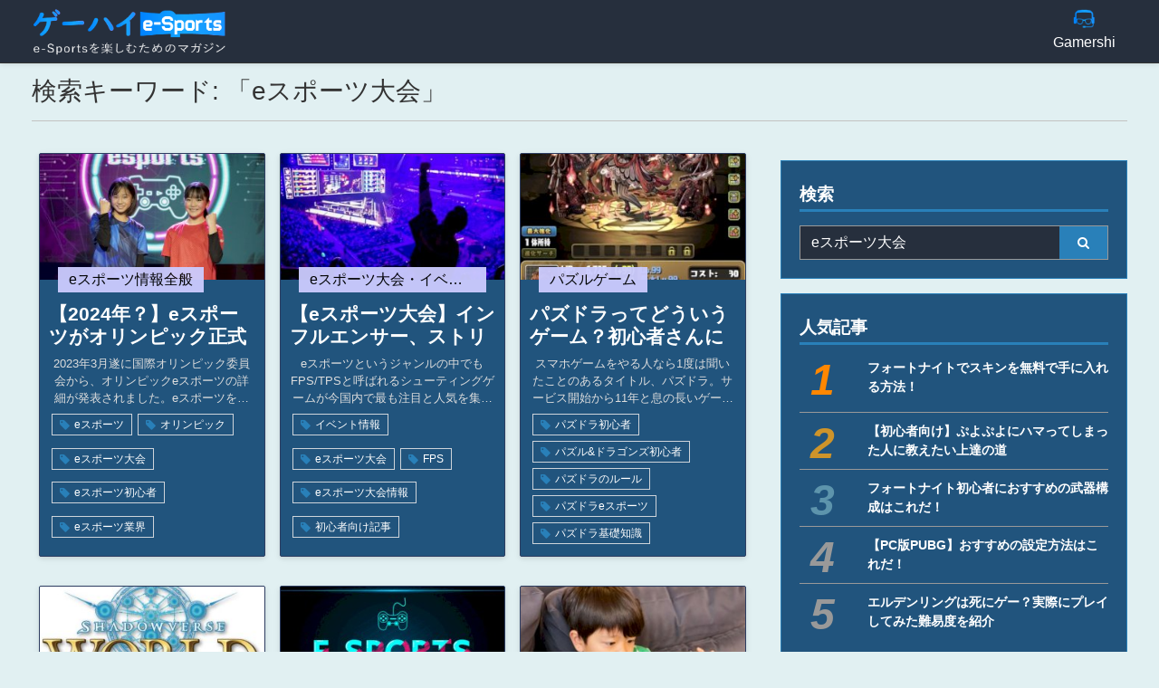

--- FILE ---
content_type: text/html; charset=utf-8
request_url: https://esports.gamershi.com/search?keyword=e%E3%82%B9%E3%83%9D%E3%83%BC%E3%83%84%E5%A4%A7%E4%BC%9A
body_size: 52138
content:
<!DOCTYPE html><html lang="ja" xmlns="http://www.w3.org/1999/xhtml"><!--[if IE 9 ]><html lang="ja" xmlns="http://www.w3.org/1999/xhtml" class="ie9"><![endif]--><head><meta charset="UTF-8"><meta http-equiv="encoding" content="utf-8"><meta http-equiv="Content-Type" content="text/html;charset=utf-8"><meta http-equiv="X-UA-Compatible" content="IE=EDGE"><meta http-equiv="Content-Language" content="ja_JP" ><meta name="google-adsense-account" content="ca-pub-4211243117083583"><meta name="viewport" content="height=device-height,width=device-width,initial-scale=1.0,maximum-scale=1.0,user-scalable=no"><meta name="google-adsense-account" content="ca-pub-4211243117083583"><meta name="copyright" content="Learningift, Inc"><meta name="author" content="Learningift, Inc"><meta name="description" content="Gamershi esport" ><meta name="keyword" content="life.askbe.net, knowledge, experience, goodness, activity" ><title>Gamershi esport</title><meta name="google-site-verification" content="yi0OYvr40t8i6ez1r3ez9OHxEmrPFpwDWFTfHyUHml4"/><link rel="shortcut icon" type="image/vnd.microsoft.icon" href="https://esports.gamershi.com/life_asset/images/icon16.ico?v=8"/><link rel="manifest" href="https://esports.gamershi.com/manifest.json"><meta property="og:site_name" content="Gamershi esport"/><meta property="og:type" content="article"/><meta property="og:title" itemprop="headline" content="Gamershi esport"/><meta property="og:description" itemprop="description" content="Gamershi esport"/><meta property="og:url" itemprop="url" content="https://esports.gamershi.com"/><meta property="og:image:type" content="image/png" /><meta property="og:image" itemprop="thumbnailUrl" content="https://esports.gamershi.com/life_asset/images/icon_1024x800.png?v=1" /><meta property="og:image:secure_url" content="https://esports.gamershi.com/life_asset/images/icon_1024x800.png?v=1" /><meta property="og:image:width" content="1024"/><meta property="og:image:height" content="800"/><meta property="fb:app_id" content="2144330185889347"/><meta name="twitter:card" value="summary"><meta name="twitter:site" content="@gamershi_com"><meta name="twitter:creator" content="@gamershi_com"><link rel="apple-touch-icon-precomposed" href="https://esports.gamershi.com/life_asset/images/icon72.png?v=2" sizes="72x72"><link rel="apple-touch-icon-precomposed" href="https://esports.gamershi.com/life_asset/images/icon144.png?v=2" sizes="144x144"><link rel="apple-touch-icon-precomposed" href="https://esports.gamershi.com/life_asset/images/icon57.png?v=2" sizes="57x57"><link rel="apple-touch-icon-precomposed" href="https://esports.gamershi.com/life_asset/images/icon114.png?v=2" sizes="114x114"><link rel="nokia-touch-icon" href="https://esports.gamershi.com/life_asset/images/icon57.png?v=2"><link rel="apple-touch-icon-precomposed" href="https://esports.gamershi.com/life_asset/images/icon114.png?v=2" sizes="1x1"><link href="&#x2F;min&#x2F;&#x3F;f&#x3D;&#x2F;life_asset&#x2F;css&#x2F;reset.css,&#x2F;life_asset&#x2F;css&#x2F;front-awesome&#x2F;v4.7.0&#x2F;css&#x2F;font-awesome.min.css,&#x2F;life_asset&#x2F;css&#x2F;bootstrap&#x2F;css&#x2F;bootstrap.min.css,&#x2F;life_asset&#x2F;js&#x2F;owl-carousel&#x2F;owl.carousel.min.css" media="all" rel="stylesheet" type="text&#x2F;css">
<style type="text/css" media="all">
<!--
.owl-carousel.owl-blog .owl-nav .owl-prev{left:-19px}.owl-carousel.owl-blog .owl-nav .owl-next{right:-19px}@media(max-width:575px){.owl-carousel.owl-blog .owl-nav .owl-prev{left:-15px}.owl-carousel.owl-blog .owl-nav .owl-next{right:-15px}}.items{box-shadow:0 2px 5px 0 rgba(0,0,0,0.08),0 2px 10px 0 rgba(0,0,0,0.05);border-radius:2px;overflow:hidden;margin:8px;background-color:#21547d;border:solid 1px #2d3d61}.items .img-thumb{width:100%;padding-bottom:56.25%;background-size:cover;background-position:center;display:block}.item-detail h3{width:calc(100% - 20px);font-size:1.3rem;line-height:1.6rem;height:3.2rem;overflow:hidden;display:inline-block;font-weight:600;margin:25px 10px 0;text-align:left}.item-detail h3 a{color:#fff}.item-detail p.clamp-detail{padding:0 10px;text-align:center;font-size:.8rem;margin-bottom:5px;min-height:56px;color:#ddd}.item-detail{position:relative}.item-detail .item-cate{position:absolute;left:20px;top:0;transform:translateY(-50%);margin:0;padding:6px 12px;font-size:1rem;font-weight:400;line-height:1;max-width:calc(100% - 40px);overflow:hidden;text-overflow:ellipsis;white-space:nowrap;opacity:.95}
-->
</style>
<style type="text/css" media="all">
<!--
.side-list ul li span{display:block;padding:5px 0 5px 0;font-size:.9rem;color:#fff;font-weight:700}
-->
</style>
<style type="text/css" media="all">
<!--
html{font-size:100%}@media(max-width:767px){html{font-size:75%}}body{background-color:#e1f0f2;color:#333}ol li{list-style:none}hr{border-top:1px solid rgba(0,0,0,.05)}.w-35{width:35%}.w-65{width:65%}.w-40{width:40%}.w-60{width:60%}.w-45{width:45%}.w-55{width:55%}.xs-fs0{font-size:.6rem !important}.xs-fs{font-size:.7rem !important}.xs-fs2{font-size:.8rem !important}.xs-fs3{font-size:.75rem !important}.sm-fs{font-size:1rem !important}.md-fs{font-size:1.2rem !important}.lg-fs{font-size:1.5rem !important}.xl-fs{font-size:2rem !important}@media(max-width:767px){.xs-mb-fs0{font-size:.6rem !important}.xs-mb-fs{font-size:.7rem !important}.xs-mb-fs2{font-size:.8rem !important}.sm-mb-fs{font-size:1rem !important}.md-mb-fs{font-size:1.2rem !important}.lg-mb-fs{font-size:1.5rem !important}.xl-mb-fs{font-size:2rem !important}}.icon-menu:before{content:'☰';color:#fff;transition:all .2s}body.offcanvas-menu .icon-menu:before{content:'✕';color:#fff}.bg-main{background:#2980b9}.text-main{color:#2980b9}a{color:#2980b9}a:hover{text-decoration:none}.container-fluid{padding-left:35px;padding-right:35px;max-width:1300px}@media(max-width:575px){.container-fluid{padding-right:15px;padding-left:15px}}#copyright{background-color:#3d3d3d}#copyright ul{text-align:center;padding:10px 0}#copyright ul li{display:inline-block;color:#fff;padding:0 18px;font-size:12px}#copyright ul li:last-child{border-right:0}body.offcanvas-menu{overflow:hidden}.shadow{-webkit-transition:.3s all ease-in-out;-o-transition:.3s all ease-in-out;transition:.3s all ease-in-out;background:rgba(0,0,0,.6);position:fixed;z-index:2000;top:0;right:0;width:100%;max-width:100%;height:100%;opacity:0;visibility:hidden}.offcanvas-menu .shadow{opacity:1;visibility:visible}.site-navbar{margin-bottom:0;z-index:1999;position:fixed;width:100%;background:#262f3d;border-bottom:solid 1px #333;box-shadow:0 1px 5px 0 rgba(0,0,0,0.1);top:0}.site-navbar.transparent{background:transparent}.site-navbar.absolute{position:absolute;top:0;left:0;width:100%}.site-navbar .site-logo{position:absolute;left:0;top:0;margin-top:-20px}.site-navbar .site-navigation.border-bottom{border-bottom:1px solid #f3f3f4 !important}.site-navbar .site-navigation .site-menu{margin-bottom:0}.site-navbar .site-navigation .site-menu .thumb-img{max-width:50px;width:25px;height:25px;object-fit:cover}.site-navbar .site-navigation .site-menu .thumb-img img{width:100%}.site-navbar .site-navigation .site-menu .active>a{color:#2980b9}.site-navbar .site-navigation .site-menu a{text-decoration:none !important;display:inline-block}.site-navbar .site-navigation .site-menu>li{display:inline-block;width:95px}.site-navbar .site-navigation .site-menu>li>a{color:#fff;text-decoration:none !important;align-items:center}.site-navbar .site-navigation .site-menu>li>a>span{overflow:hidden;text-overflow:ellipsis;white-space:nowrap;width:100%;text-align:center}.site-navbar .site-navigation .site-menu>li>a:hover{color:#999}.site-navbar .site-navigation .site-menu .has-children{position:relative}.site-navbar .site-navigation .site-menu .has-children>a{position:relative}.site-navbar .site-menu-toggle{color:#000}.site-navbar .site-navigation .site-menu .has-children .dropdown{visibility:hidden;opacity:0;top:100%;right:0;position:absolute;text-align:left;-webkit-box-shadow:0 2px 10px -2px rgba(0,0,0,.1);box-shadow:0 2px 10px -2px rgba(0,0,0,.1);border:solid 1px #999 !important;padding:0;margin-top:20px;margin-left:0;background:#000;-webkit-transition:.2s all;-o-transition:.2s all;transition:.2s all;cursor:auto}.site-navbar .site-navigation .site-menu .has-children .dropdown.arrow-top{position:absolute}.site-navbar .site-navigation .site-menu .has-children .dropdown.arrow-top:before{bottom:100%;left:20%;border:solid transparent;content:" ";height:0;width:0;position:absolute;pointer-events:none}.site-navbar .site-navigation .site-menu .has-children .dropdown.arrow-top:before{border-color:rgba(136,183,213,0);border-bottom-color:#fff;border-width:10px;margin-left:-10px}.site-navbar .site-navigation .site-menu .has-children .dropdown a{text-transform:none;letter-spacing:normal;-webkit-transition:0 all;-o-transition:0 all;transition:0 all;color:#fff}.site-navbar .site-navigation .site-menu .has-children .dropdown .active>a{color:#2980b9 !important}.site-navbar .site-navigation .site-menu .has-children .dropdown>li{list-style:none;background-color:#262f3d;color:#fff}.site-navbar .site-navigation .site-menu .has-children .dropdown>li>a{padding:9px 20px;display:block}.site-navbar .site-navigation .site-menu .has-children .dropdown>li>a:hover{background:#21547d;color:#25262a}.site-navbar .site-navigation .site-menu .has-children .dropdown>li.w-1c{width:240px}.site-navbar .site-navigation .site-menu .has-children .dropdown>li.w-2c{width:480px}.site-navbar .site-navigation .site-menu .has-children .dropdown>li.w-3c{width:720px}.site-navbar .site-navigation .site-menu .has-children .dropdown>li.w-4c{width:960px}.site-navbar .site-navigation .site-menu .has-children .dropdown>li.has-children>a:before{content:"\e315";right:20px}.site-navbar .site-navigation .site-menu .has-children .dropdown>li.has-children>.dropdown,.site-navbar .site-navigation .site-menu .has-children .dropdown>li.has-children>ul{left:100%;top:0}.site-navbar .site-navigation .site-menu .has-children .dropdown>li.has-children:hover>a,.site-navbar .site-navigation .site-menu .has-children .dropdown>li.has-children:active>a,.site-navbar .site-navigation .site-menu .has-children .dropdown>li.has-children:focus>a{background:#f4f5f9;color:#25262a}.site-navbar .site-navigation .site-menu .has-children:hover>a,.site-navbar .site-navigation .site-menu .has-children:focus>a,.site-navbar .site-navigation .site-menu .has-children:active>a{color:#2980b9}.site-navbar .site-navigation .site-menu .has-children:hover,.site-navbar .site-navigation .site-menu .has-children:focus,.site-navbar .site-navigation .site-menu .has-children:active{cursor:pointer}.site-navbar .site-navigation .site-menu .has-children .dropdown.show{-webkit-transition-delay:0;-o-transition-delay:0;transition-delay:0;margin-top:0;visibility:visible;opacity:1}.dropdown{transition:margin .3s ease-out,visibility .3s ease-out}.site-mobile-menu{width:calc(100vw - 80px);max-width:350px;position:fixed;left:0;top:0;z-index:2001;padding-top:20px;background:#333;height:calc(100vh);-webkit-transform:translateX(-110%);-ms-transform:translateX(-110%);transform:translateX(-110%);-webkit-box-shadow:-10px 0 20px -10px rgba(0,0,0,.1);box-shadow:-10px 0 20px -10px rgba(0,0,0,.1);-webkit-transition:.3s all ease-in-out;-o-transition:.3s all ease-in-out;transition:.3s all ease-in-out}.offcanvas-menu .site-mobile-menu{-webkit-transform:translateX(0);-ms-transform:translateX(0);transform:translateX(0)}.site-mobile-menu .site-mobile-menu-header{width:100%;float:left;padding-left:20px;padding-right:20px}.site-mobile-menu .site-mobile-menu-header .site-mobile-menu-close{float:right;margin-top:8px}.site-mobile-menu .site-mobile-menu-header .site-mobile-menu-close span{display:inline-block;line-height:1;font-size:1.7rem;cursor:pointer;-webkit-transition:.3s all ease;-o-transition:.3s all ease;transition:.3s all ease;width:30px;height:30px;position:relative;text-align:center;content:''}.site-mobile-menu .site-mobile-menu-header .site-mobile-menu-close span:before{content:'✕'}.site-mobile-menu .site-mobile-menu-header .site-mobile-menu-close span:hover{color:#25262a}.site-mobile-menu .site-mobile-menu-header .site-mobile-menu-logo{float:left;margin-top:10px;margin-left:0}.site-mobile-menu .site-mobile-menu-header .site-mobile-menu-logo a{display:inline-block;text-transform:uppercase}.site-mobile-menu .site-mobile-menu-header .site-mobile-menu-logo a img{max-width:70px}.site-mobile-menu .site-mobile-menu-header .site-mobile-menu-logo a:hover{text-decoration:none}.site-mobile-menu .site-mobile-menu-body{overflow-y:auto;-webkit-overflow-scrolling:touch;position:relative;padding:0 20px 20px 20px;height:calc(100vh - 52px);padding-bottom:150px}.site-mobile-menu .site-nav-wrap{padding:0;margin:0;list-style:none;position:relative}.site-mobile-menu .site-nav-wrap a{padding:7px 15px;display:block;position:relative;color:#fff}.site-mobile-menu .site-nav-wrap a:hover{color:#999}.site-mobile-menu .site-nav-wrap li{position:relative;display:block}.site-mobile-menu .site-nav-wrap li.active>a{color:#2980b9}.site-mobile-menu .site-nav-wrap .arrow-collapse{position:absolute;right:0;top:0;z-index:20;width:26px;height:26px;text-align:center;cursor:pointer;border-radius:50%;background-color:#999}.site-mobile-menu .site-nav-wrap .arrow-collapse:hover{background:#666}.site-mobile-menu .site-nav-wrap .arrow-collapse:before{z-index:20;font-family:"FontAwesome";content:"\f0d7";position:absolute;top:50%;left:50%;-webkit-transform:translate(-50%,-50%) rotate(-180deg);-ms-transform:translate(-50%,-50%) rotate(-180deg);transform:translate(-50%,-50%) rotate(-180deg);-webkit-transition:.3s all ease;-o-transition:.3s all ease;transition:.3s all ease}.site-mobile-menu .site-nav-wrap .arrow-collapse.collapsed:before{-webkit-transform:translate(-50%,-50%);-ms-transform:translate(-50%,-50%);transform:translate(-50%,-50%)}.site-mobile-menu .site-nav-wrap>li{display:block;position:relative;float:left;width:100%}.site-mobile-menu .site-nav-wrap>li>a{padding-left:20px}.site-mobile-menu .site-nav-wrap>li>ul{padding:0;margin:0;list-style:none}.site-mobile-menu .site-nav-wrap>li>ul>li{display:block}.site-mobile-menu .site-nav-wrap>li>ul>li>a{padding-left:40px}.site-mobile-menu .site-nav-wrap>li>ul>li>ul{padding:0;margin:0}.site-mobile-menu .site-nav-wrap>li>ul>li>ul>li{display:block}.site-mobile-menu .site-nav-wrap>li>ul>li>ul>li>a{padding-left:45px}.site-mobile-menu .site-nav-wrap .txt-item{padding:7px 15px;padding-left:45px;display:block}.site-mobile-menu .site-nav-wrap[data-class="social"]{float:left;width:100%;margin-top:30px;padding-bottom:5em}.site-mobile-menu .site-nav-wrap[data-class="social"]>li{width:auto}.site-mobile-menu .site-nav-wrap[data-class="social"]>li:first-child a{padding-left:15px !important}nav.stroke>ul li a,nav.stroke>ul li a:after,nav.stroke>ul li a:before{transition:all .3s}nav.stroke>ul li a{position:relative}nav.stroke>ul li a:after{position:absolute;bottom:0;left:0;right:0;margin:auto;width:0;content:'';color:transparent;background:#2980b9;height:3px}nav.stroke>ul>li:hover>a:after,nav.stroke>ul>li:focus>a:after{width:100%}nav.stroke>ul li .dropdown a:hover:after{width:0}#header-container{margin-top:80px}.tags-box{display:flex;align-items:flex-start;flex-wrap:wrap;padding-left:10px;padding-right:10px;margin-bottom:10px}.tags-box .tag{font-size:.75rem;font-weight:400;color:#fff;background:transparent;padding:5px 8px;margin:3px;border:1px solid #ced4da;white-space:nowrap;overflow:hidden;text-overflow:ellipsis;line-height:1;transition:all .2s ease-in-out}.tags-box .tag:before{content:'\f02b';font-family:FontAwesome;padding-right:5px;font-size:.8rem;position:relative;top:1px;color:#2980b9;transition:all .3s ease-in-out}.tags-box .tag:hover{color:#fff;background-color:#2980b9;border-color:#2980b9}.tags-box .tag:hover:before{color:#fff}#backToTop{position:fixed;bottom:-40px;right:60px;background-color:#2980b9;font-size:2rem;color:#fff;border-radius:4px;width:40px;height:40px;line-height:40px;text-align:center;visibility:hidden;transition:all .2s ease-in-out;cursor:pointer;outline:0;z-index:2;box-shadow:0 2px 5px 0 rgba(0,0,0,0.16),0 2px 10px 0 rgba(0,0,0,0.12)}.wrap-dropdown{padding:5px}.wrap-dropdown li{padding:0}.wrap-dropdown li a{width:100%;padding:3px}.wrap-dropdown li a:hover{color:#2980b9;background-color:#21547d}#backToTop.show{bottom:30px;visibility:visible}@media(max-width:767px){#backToTop{right:15px}#backToTop.show{bottom:15px}}@media(min-width:992px){.wrap-dropdown{padding:10px}}.page-link{color:#2980b9}.page-link:hover{z-index:0}.page-item.active .page-link{border-color:#fff;background-color:#2980b9 !important}.page-link:focus{background-color:#e9ecef !important;border-color:#dee2e6 !important;box-shadow:none !important;outline:0}.breadcrumb{padding:.5rem;border-radius:0;background-color:transparent;border-left:solid 4px #2980b9}.owl-banner .item{color:#fff;padding-bottom:56.25%;background-size:cover;background-position:center;box-shadow:0 2px 5px 0 rgba(0,0,0,0.08),0 2px 10px 0 rgba(0,0,0,0.05);margin:8px 0}.owl-carousel .owl-stage-outer{position:relative}.owl-carousel .owl-nav .owl-prev,.owl-carousel .owl-nav .owl-next{position:absolute;top:50%;transition:all .125s ease-out;transform:translateY(-50%);outline:0;opacity:.6}.owl-carousel .owl-nav .owl-prev:hover,.owl-carousel .owl-nav .owl-next:hover{opacity:.9}.owl-carousel .owl-nav .owl-prev.disabled,.owl-carousel .owl-nav .owl-next.disabled{opacity:0;visibility:hidden}.owl-carousel .owl-nav .owl-prev{left:-9px}.owl-carousel .owl-nav .owl-next{right:-9px}@media(max-width:575px){.owl-carousel .owl-nav .owl-prev{left:0}.owl-carousel .owl-nav .owl-next{right:0}}.owl-carousel .owl-nav .owl-prev i:before{margin-right:5px}.owl-carousel .owl-nav .owl-next i:before{margin-left:5px}.owl-carousel .owl-nav .custom-owlNav{font-size:48px;color:#fff;background:#585550;width:50px;height:50px;border-radius:50%}.cate-title{position:relative;border-bottom:solid 3px #2980b9;box-sizing:border-box}.cate-title h2{font-size:1.7rem;text-transform:uppercase;margin:0;font-weight:600;width:calc(100% - 120px);color:#333}.cate-title.no-btn h2{width:100%}@media(max-width:767px){.cate-title h2{font-size:1.5rem}}@media(max-width:991px){.thumb-img{margin-right:7px;max-width:50px;width:25px;height:25px;object-fit:cover}.thumb-img img{width:100%;height:100%;object-fit:cover}}.cate-title .more-btn{position:absolute;height:100%;width:120px;top:0;right:0;background:#2980b9;color:#fff;display:flex;align-items:center;justify-content:center;transition:all .125s ease-out}.cate-title .more-btn:before{content:'';position:absolute;bottom:0;right:calc(100% - 18px);width:30px;height:100%;background:#2980b9;transform:skewX(-24deg);z-index:-1}.cate-title .more-btn:after{content:'\f105';font-family:FontAwesome;padding-left:7px}.custom-mg-hz{margin-left:8px;margin-right:8px}.blog-list{border:solid 1px #2980b9;margin-bottom:10px;background-color:#21547d}.list-title{display:block;border-bottom:2px solid #2980b9;color:#fff}.list-item{font-size:.8rem}.cate-ticket{text-align:center;display:block;padding:2px}li.breadcrumb-item:empty{display:none}.related-thumb{padding-bottom:56.25%;background-size:cover;background-position:center;border:solid 1px #2980b9;background-color:#fff}.blog-list ul{margin:0}.blog__content__item{display:table-row}.blog__content__item>*{padding-top:5px}.blog__content__item>a{display:table-row}.blog__content__date{display:table-cell;-webkit-box-sizing:border-box;box-sizing:border-box;white-space:nowrap;vertical-align:top;color:#fff;font-size:.9rem;padding-bottom:0}.blog__content__category{display:table-cell;-webkit-box-sizing:border-box;box-sizing:border-box;white-space:nowrap;vertical-align:top;padding-left:10px}.blog__content__category span{font-size:.7rem;padding:4px 10px;display:inline-block;width:100%;text-align:center;max-width:150px;overflow:hidden;text-overflow:ellipsis;white-space:nowrap}.blog__content__title{width:100%;display:table-cell;padding-left:10px;vertical-align:top;color:#666;font-size:.9rem}.blog__content__item:last-child>*{border-bottom:0}.blog__content__title:hover a{color:#2980b9}.blog__content__category{padding-left:10px;line-height:1}.blog__content__title a{color:#fff;word-break:break-all}.breadcrumb-item.active{word-break:break-all;color:#666}.page-item .page-link{background-color:#999 !important;color:#eee !important}@media(max-width:575px){.blog-list .list-item:nth-child(even){background-color:#eee}}.logo{width:100%;height:auto;max-width:215px;transition:all .3s ease-out}.m_form .custom-input{padding-left:0}.m_form .custom-input:focus{box-shadow:none;border-color:#ced4da}@media(max-width:767px){.wrap-ul{width:100%;overflow-x:auto;overflow-y:hidden}.wrap-ul ul{min-width:700px}}.card{background-color:#21547d;border-radius:0;border:solid 1px #2980b9}.site-navigation.header-sm>ul>li>a>span{max-height:0;font-size:0}.site-navigation>ul>li>a>span{max-height:80px;transition:all .3s ease-out}.site-navigation>ul>li>a{padding:10px 0}.site-navigation.header-sm>ul>li>a{padding:9px 0}.logo.sm-logo{width:100%;height:auto;max-width:165px}ins.adsbygoogle[data-ad-status="unfilled"]{display:none !important}
-->
</style>
<style type="text/css" media="all">
<!--
footer{border-top:1px solid #333;background-color:#161d26;color:#fff}#footer-inner .footer-field .footer-item *{margin:0}#footer-inner .footer-field{border-left:0;border-top:0;padding:8px 5px 8px 5px}.footer-item{padding:5px;font-size:13px}.footer-item a{color:#fff}#footer-inner .footer-field .footer-item.img-item{display:inline-block}#copyright{background-color:#0c141f}#copyright ul{text-align:center;padding:10px 0}#copyright ul li{display:inline-block;border-right:1px dotted #fff;padding:0 18px;font-size:12px}#copyright ul li a{color:#fff;text-decoration:none;font-size:11px}#copyright ul li:last-child{border-right:0}
-->
</style>
<style type="text/css" media="all">
<!--
.btn-search{border-radius:0;padding:6px 20px;font-size:14px;font-weight:normal;line-height:1;color:#fff;text-align:center;background-color:#2980b9;border:1px solid #999;border-left:0}.side-title{border-bottom:solid #2980b9 3px;color:#fff;padding-bottom:5px;padding-left:0;margin-bottom:15px;position:relative;font-weight:700}#left-wrap .side-title{color:#333}.side-list ul{margin:0}.side-list.ranking ul li{counter-increment:my-rank-counter}.side-list ul li a{display:block;padding:5px 0 5px 0;font-size:.9rem;border-bottom:solid 1px #999;color:#fff;font-weight:700}.side-list.ranking ul li a{display:block;padding:10px 0 10px 75px;position:relative;font-size:.9rem;border-bottom:solid 1px #999;color:#fff;font-weight:700;min-height:60px}@media(max-width:767px){.side-list.ranking ul li a{min-height:60px}}.side-list.ranking ul li:first-child a:before{color:#ff8700;transform:translateY(0)}.side-list.ranking ul li:nth-child(2) a:before{color:#ce942a}.side-list.ranking ul li:nth-child(3) a:before{color:#5d94ac}.side-list ul li:first-child a{padding-top:0}.side-list ul li:last-child a{border-bottom:0;padding-bottom:0}.side-list.ranking ul li a:before{content:counter(my-rank-counter);position:absolute;left:12px;font-style:italic;top:0;transform:translateY(10px);font-size:3rem;color:#fff;color:#999;line-height:1;display:inline-flex;align-items:center;justify-content:center}.side-list ul li a:hover{color:#2980b9}#keyword.form-control{border:solid 1px #999;border-right:0;border-radius:0;background:#262f3d;color:#fff}#keyword.form-control:focus{box-shadow:none}
-->
</style><!--[if IE 9 ]><script type="text/javascript">var classE=document.getElementsByTagName('html').className||'';document.getElementsByTagName('html').className=classE+' ie9';</script><![endif]--></head><body><noscript style="position: fixed; top: 0; left: 0; right: 0; bottom: 0; z-index: 1000000; background: #fff; text-align: center; padding-top: 5%;">
	<div style="font-size: 30px">
		<img src="/assets/images/image_nojavascript.png" style="display: block;max-width: 100%;"><br>
   		<b style=" color: #ccc; font-size: 30px;">Please enable javascript to continue.</b><br> <b style="font-weight: 500;font-size: 23px;">Thanks you!</b>
	</div>
</noscript><div
class="site-wrap"><div
id="header-container"><div
class="site-mobile-menu"><div
class="site-mobile-menu-body"></div></div><header
class="site-navbar" role="banner"><div
class="container-fluid"><div
class="row no-gutters align-items-center"><div
class="col-9 col-lg-3"><h1 class="mb-0"><a
href="/" class="text-black h2 mb-0"><img
src="/life_asset/images/logo.png" class="img-fluid my-1 ml-0 logo"></a></h1></div><div
class="col-lg-9 col-md-8 d-none d-lg-flex justify-content-end h-100">
<nav
class="site-navigation position-relative text-right stroke" role="navigation"><ul
class="site-menu js-clone-nav mx-auto d-none d-lg-block"><li
class="">
<a
href="https://gamershi.com" class="d-flex flex-lg-column flex-row"><div
class="thumb-img"><img
src="/uploads/menu_icons/bvtu4sWhgqAhR1IU.png"></div>
<span>Gamershi</span>
</a></li></ul>
</nav></div><div
class="col-3 col-lg-2 text-right d-block d-lg-none"><div
class="d-inline-block d-lg-none ml-md-0 mr-auto py-3" style="position: relative; top: 3px;"><a
href="javascript:void(0)" class="site-menu-toggle js-menu-toggle text-black d-block text-gray-dark"><span
class="icon-menu h2"></span></a></div></div></div></div>
</header><div
class="container-fluid"><div
class="row"><div
class="col-12"><h3 class="mb-0 mt-1">検索キーワード: 「eスポーツ大会」</h3><hr></div></div></div><div
class="clearfix"></div></div><div
class="clearfix"></div><div
id="main-content"><div
id="body-center" class="pt-1 container-fluid"><div
class="row"><div
id="left-wrap" class="col-12 col-lg-8"><div
class="row no-gutters"><div
class="col-12 col-sm-6 col-lg-4 pb-3"><div
class="items">
<a
href="/article-detail/auiqk0u21i2/%E3%80%902024%E5%B9%B4%EF%BC%9F%E3%80%91e%E3%82%B9%E3%83%9D%E3%83%BC%E3%83%84%E3%81%8C%E3%82%AA%E3%83%AA%E3%83%B3%E3%83%94%E3%83%83%E3%82%AF%E6%AD%A3%E5%BC%8F%E7%A8%AE%E7%9B%AE%E3%81%AB%E6%8E%A1%E7%94%A8%E3%81%95%E3%82%8C%E3%82%8B%E5%8F%AF%E8%83%BD%E6%80%A7%E3%81%AF%EF%BC%9F%E5%95%8F%E9%A1%8C%E7%82%B9%E3%82%82%E8%A7%A3%E8%AA%AC" title="【2024年？】eスポーツがオリンピック正式種目に採用される可能性は？問題点も解説">
<span
class="img-thumb lazy" data-original="https://img.gamershi.com/resize/news/Nuvqb0w2j2Rig1XP_wsm.jpg" data-fullsize="https://img.gamershi.com?url=news%2FNuvqb0w2j2Rig1XP.jpg&amp;size=sm"></span>
</a><div
class="item-detail"><h3>
<a
href="/article-detail/auiqk0u21i2/%E3%80%902024%E5%B9%B4%EF%BC%9F%E3%80%91e%E3%82%B9%E3%83%9D%E3%83%BC%E3%83%84%E3%81%8C%E3%82%AA%E3%83%AA%E3%83%B3%E3%83%94%E3%83%83%E3%82%AF%E6%AD%A3%E5%BC%8F%E7%A8%AE%E7%9B%AE%E3%81%AB%E6%8E%A1%E7%94%A8%E3%81%95%E3%82%8C%E3%82%8B%E5%8F%AF%E8%83%BD%E6%80%A7%E3%81%AF%EF%BC%9F%E5%95%8F%E9%A1%8C%E7%82%B9%E3%82%82%E8%A7%A3%E8%AA%AC" title="【2024年？】eスポーツがオリンピック正式種目に採用される可能性は？問題点も解説">【2024年？】eスポーツがオリンピック正式種目に採用される可能性は？問題点も解説</a></h3><p
class="clamp-detail">2023年3月遂に国際オリンピック委員会から、オリンピックeスポーツの詳細が発表されました。eスポーツを愛する人達にとって朗報とも言えるものではないでしょうか。eスポーツの世界的認知が深まってきた証拠であり、これからeスポーツ業界が更に発展する兆しとなるのではないでしょうか。今回はeスポーツのオリンピック採用に関して未だ残る問題点やメリット、どんな種目の競技があるのかを解説していきます！この記事を最後まで読めば、オリンピック正式採用のeスポーツについて更に理解を深めることができます！</p><div
class="tags-box"><a
href="/search?keyword=e%E3%82%B9%E3%83%9D%E3%83%BC%E3%83%84" class="tag">eスポーツ</a><a
href="/search?keyword=%E3%82%AA%E3%83%AA%E3%83%B3%E3%83%94%E3%83%83%E3%82%AF" class="tag">オリンピック</a><a
href="/search?keyword=e%E3%82%B9%E3%83%9D%E3%83%BC%E3%83%84%E5%A4%A7%E4%BC%9A" class="tag">eスポーツ大会</a><a
href="/search?keyword=e%E3%82%B9%E3%83%9D%E3%83%BC%E3%83%84%E5%88%9D%E5%BF%83%E8%80%85" class="tag">eスポーツ初心者</a><a
href="/search?keyword=e%E3%82%B9%E3%83%9D%E3%83%BC%E3%83%84%E6%A5%AD%E7%95%8C" class="tag">eスポーツ業界</a></div><p
class="item-cate" style="background: #ccccff; color: #000000;">eスポーツ情報全般</p></div></div></div><div
class="col-12 col-sm-6 col-lg-4 pb-3"><div
class="items">
<a
href="/article-detail/ykooQnTs1gl/%E3%80%90e%E3%82%B9%E3%83%9D%E3%83%BC%E3%83%84%E5%A4%A7%E4%BC%9A%E3%80%91%E3%82%A4%E3%83%B3%E3%83%95%E3%83%AB%E3%82%A8%E3%83%B3%E3%82%B5%E3%83%BC%E3%80%81%E3%82%B9%E3%83%88%E3%83%AA%E3%83%BC%E3%83%9E%E3%83%BC%E3%80%81%E6%9C%89%E5%90%8D%E4%BA%BA%E3%81%8C%E5%8F%82%E5%8A%A0%E3%81%99%E3%82%8B%E6%A7%98%E3%80%85%E3%81%AAfps%E3%82%BF%E3%82%A4%E3%83%88%E3%83%AB%E3%81%AEe%E3%82%B9%E3%83%9D%E3%83%BC%E3%83%84%E5%A4%A7%E4%BC%9A%EF%BC%81%E3%81%9D%E3%81%AE%E9%AD%85%E5%8A%9B%E3%81%A8%E5%A4%A7%E4%BC%9A%E6%A6%82%E8%A6%81%E3%82%92%E7%B4%B9%E4%BB%8B%E3%81%97%E3%81%BE%E3%81%99" title="【eスポーツ大会】インフルエンサー、ストリーマー、有名人が参加する様々なFPSタイトルのeスポーツ大会！その魅力と大会概要を紹介します">
<span
class="img-thumb lazy" data-original="https://img.gamershi.com/resize/news/ek6odnwsMlvgI1KB_wsm.jpg" data-fullsize="https://img.gamershi.com?url=news%2Fek6odnwsMlvgI1KB.jpg&amp;size=sm"></span>
</a><div
class="item-detail"><h3>
<a
href="/article-detail/ykooQnTs1gl/%E3%80%90e%E3%82%B9%E3%83%9D%E3%83%BC%E3%83%84%E5%A4%A7%E4%BC%9A%E3%80%91%E3%82%A4%E3%83%B3%E3%83%95%E3%83%AB%E3%82%A8%E3%83%B3%E3%82%B5%E3%83%BC%E3%80%81%E3%82%B9%E3%83%88%E3%83%AA%E3%83%BC%E3%83%9E%E3%83%BC%E3%80%81%E6%9C%89%E5%90%8D%E4%BA%BA%E3%81%8C%E5%8F%82%E5%8A%A0%E3%81%99%E3%82%8B%E6%A7%98%E3%80%85%E3%81%AAfps%E3%82%BF%E3%82%A4%E3%83%88%E3%83%AB%E3%81%AEe%E3%82%B9%E3%83%9D%E3%83%BC%E3%83%84%E5%A4%A7%E4%BC%9A%EF%BC%81%E3%81%9D%E3%81%AE%E9%AD%85%E5%8A%9B%E3%81%A8%E5%A4%A7%E4%BC%9A%E6%A6%82%E8%A6%81%E3%82%92%E7%B4%B9%E4%BB%8B%E3%81%97%E3%81%BE%E3%81%99" title="【eスポーツ大会】インフルエンサー、ストリーマー、有名人が参加する様々なFPSタイトルのeスポーツ大会！その魅力と大会概要を紹介します">【eスポーツ大会】インフルエンサー、ストリーマー、有名人が参加する様々なFPSタイトルのeスポーツ大会！その魅力と大会概要を紹介します</a></h3><p
class="clamp-detail">eスポーツというジャンルの中でもFPS/TPSと呼ばれるシューティングゲームが今国内で最も注目と人気を集めているのはご存じの方も多いのではないでしょうか。そんな人気ジャンルの様々なタイトルが『コミュニティ大会』『イベント大会』など競技シーン以外のカジュアルな大会が日々開かれています。普段配信、ましてや大会なんていうものを見ない方でも誰もが知るようなプロプレイヤー、インフルエンサー、芸能人が参加するこういった大会は楽しめるというのがこういったイベントの人気につながっているのでしょう。そこで今回はそれら大会の魅力や一部大会をご紹介していこうと思います。興味のある、気にはなっているけどいつやっているのか、どんな大会があるのかわからないといった方向けにここでは紹介しているので気になっている方はぜひチェックしてみてくださいね。</p><div
class="tags-box"><a
href="/search?keyword=%E3%82%A4%E3%83%99%E3%83%B3%E3%83%88%E6%83%85%E5%A0%B1" class="tag">イベント情報</a><a
href="/search?keyword=e%E3%82%B9%E3%83%9D%E3%83%BC%E3%83%84%E5%A4%A7%E4%BC%9A" class="tag">eスポーツ大会</a><a
href="/search?keyword=FPS" class="tag">FPS</a><a
href="/search?keyword=e%E3%82%B9%E3%83%9D%E3%83%BC%E3%83%84%E5%A4%A7%E4%BC%9A%E6%83%85%E5%A0%B1" class="tag">eスポーツ大会情報</a><a
href="/search?keyword=%E5%88%9D%E5%BF%83%E8%80%85%E5%90%91%E3%81%91%E8%A8%98%E4%BA%8B" class="tag">初心者向け記事</a></div><p
class="item-cate" style="background: #ccccff; color: #000000;">eスポーツ大会・イベント</p></div></div></div><div
class="col-12 col-sm-6 col-lg-4 pb-3"><div
class="items">
<a
href="/article-detail/18Qdybi21in/%E3%83%91%E3%82%BA%E3%83%89%E3%83%A9%E3%81%A3%E3%81%A6%E3%81%A9%E3%81%86%E3%81%84%E3%81%86%E3%82%B2%E3%83%BC%E3%83%A0%EF%BC%9F%E5%88%9D%E5%BF%83%E8%80%85%E3%81%95%E3%82%93%E3%81%AB%E3%82%82%E3%82%8F%E3%81%8B%E3%82%8A%E3%82%84%E3%81%99%E3%81%8F%E8%A7%A3%E8%AA%AC%E3%80%82" title="パズドラってどういうゲーム？初心者さんにもわかりやすく解説。">
<span
class="img-thumb lazy" data-original="https://img.gamershi.com/resize/news/37zdmbC2Vnhio1Eb_wsm.jpg" data-fullsize="https://img.gamershi.com?url=news%2F37zdmbC2Vnhio1Eb.jpg&amp;size=sm"></span>
</a><div
class="item-detail"><h3>
<a
href="/article-detail/18Qdybi21in/%E3%83%91%E3%82%BA%E3%83%89%E3%83%A9%E3%81%A3%E3%81%A6%E3%81%A9%E3%81%86%E3%81%84%E3%81%86%E3%82%B2%E3%83%BC%E3%83%A0%EF%BC%9F%E5%88%9D%E5%BF%83%E8%80%85%E3%81%95%E3%82%93%E3%81%AB%E3%82%82%E3%82%8F%E3%81%8B%E3%82%8A%E3%82%84%E3%81%99%E3%81%8F%E8%A7%A3%E8%AA%AC%E3%80%82" title="パズドラってどういうゲーム？初心者さんにもわかりやすく解説。">パズドラってどういうゲーム？初心者さんにもわかりやすく解説。</a></h3><p
class="clamp-detail">スマホゲームをやる人なら1度は聞いたことのあるタイトル、パズドラ。サービス開始から11年と息の長いゲームです。これから始める初心者の方にもわかりやすく、パズドラについてまとめてみようと思います。最後まで読んでいただけたら嬉しいです。それではよろしくお願いします。</p><div
class="tags-box"><a
href="/search?keyword=%E3%83%91%E3%82%BA%E3%83%89%E3%83%A9%E5%88%9D%E5%BF%83%E8%80%85" class="tag">パズドラ初心者</a><a
href="/search?keyword=%E3%83%91%E3%82%BA%E3%83%AB%26%E3%83%89%E3%83%A9%E3%82%B4%E3%83%B3%E3%82%BA%E5%88%9D%E5%BF%83%E8%80%85" class="tag">パズル&ドラゴンズ初心者</a><a
href="/search?keyword=%E3%83%91%E3%82%BA%E3%83%89%E3%83%A9%E3%81%AE%E3%83%AB%E3%83%BC%E3%83%AB" class="tag">パズドラのルール</a><a
href="/search?keyword=%E3%83%91%E3%82%BA%E3%83%89%E3%83%A9e%E3%82%B9%E3%83%9D%E3%83%BC%E3%83%84" class="tag">パズドラeスポーツ</a><a
href="/search?keyword=%E3%83%91%E3%82%BA%E3%83%89%E3%83%A9%E5%9F%BA%E7%A4%8E%E7%9F%A5%E8%AD%98" class="tag">パズドラ基礎知識</a></div><p
class="item-cate" style="background: #ccccff; color: #000000;">パズルゲーム</p></div></div></div><div
class="col-12 col-sm-6 col-lg-4 pb-3"><div
class="items">
<a
href="/article-detail/De99Iuvk1gs/%E4%BA%8C%E5%B9%B4%E6%8C%AF%E3%82%8A%E3%81%AE%E9%96%8B%E5%82%AC%E3%81%A8%E3%81%AA%E3%82%8B%E3%80%8Eshadowverse-world-grand-prix-2021%E3%80%8F%E3%81%A4%E3%81%84%E3%81%AB%E6%B1%BA%E7%9D%80%E3%80%82%E3%82%B0%E3%83%A9%E3%83%B3%E3%83%89%E3%83%95%E3%82%A1%E3%82%A4%E3%83%8A%E3%83%AB%E3%81%AE%E5%A4%A7%E4%BC%9A%E6%A8%A1%E6%A7%98%E3%82%92%E5%85%A8%E3%81%A6%E3%81%8A%E5%B1%8A%E3%81%91%E3%81%97%E3%81%BE%E3%81%99%EF%BC%81" title="二年振りの開催となる『Shadowverse WORLD GRAND PRIX 2021』ついに決着。グランドファイナルの大会模様を全てお届けします！">
<span
class="img-thumb lazy" data-original="https://img.gamershi.com/resize/news/de39ouBkXsjgz1mA_wsm.jpg" data-fullsize="https://img.gamershi.com?url=news%2Fde39ouBkXsjgz1mA.jpg&amp;size=sm"></span>
</a><div
class="item-detail"><h3>
<a
href="/article-detail/De99Iuvk1gs/%E4%BA%8C%E5%B9%B4%E6%8C%AF%E3%82%8A%E3%81%AE%E9%96%8B%E5%82%AC%E3%81%A8%E3%81%AA%E3%82%8B%E3%80%8Eshadowverse-world-grand-prix-2021%E3%80%8F%E3%81%A4%E3%81%84%E3%81%AB%E6%B1%BA%E7%9D%80%E3%80%82%E3%82%B0%E3%83%A9%E3%83%B3%E3%83%89%E3%83%95%E3%82%A1%E3%82%A4%E3%83%8A%E3%83%AB%E3%81%AE%E5%A4%A7%E4%BC%9A%E6%A8%A1%E6%A7%98%E3%82%92%E5%85%A8%E3%81%A6%E3%81%8A%E5%B1%8A%E3%81%91%E3%81%97%E3%81%BE%E3%81%99%EF%BC%81" title="二年振りの開催となる『Shadowverse WORLD GRAND PRIX 2021』ついに決着。グランドファイナルの大会模様を全てお届けします！">二年振りの開催となる『Shadowverse WORLD GRAND PRIX 2021』ついに決着。グランドファイナルの大会模様を全てお届けします！</a></h3><p
class="clamp-detail">https://esports.shadowverse.com/public/images/common/wgp/2021/top/mv/logo2021.png?202111250404</p><div
class="tags-box"><a
href="/search?keyword=%E3%82%B7%E3%83%A3%E3%83%89%E3%82%A6%E3%83%90%E3%83%BC%E3%82%B9" class="tag">シャドウバース</a><a
href="/search?keyword=TGC" class="tag">TGC</a><a
href="/search?keyword=e%E3%82%B9%E3%83%9D%E3%83%BC%E3%83%84%E5%A4%A7%E4%BC%9A%E6%83%85%E5%A0%B1" class="tag">eスポーツ大会情報</a><a
href="/search?keyword=%E5%88%9D%E5%BF%83%E8%80%85%E5%90%91%E3%81%91%E8%A8%98%E4%BA%8B" class="tag">初心者向け記事</a><a
href="/search?keyword=%E3%82%B2%E3%83%BC%E3%83%A0%E6%83%85%E5%A0%B1" class="tag">ゲーム情報</a></div><p
class="item-cate" style="background: #ccccff; color: #000000;">eスポーツ大会・イベント</p></div></div></div><div
class="col-12 col-sm-6 col-lg-4 pb-3"><div
class="items">
<a
href="/article-detail/e0hsWfE01ft/%E4%B8%AD%E9%80%94%E6%8E%A1%E7%94%A8%E3%83%BB%E6%9C%AA%E7%B5%8C%E9%A8%93%E3%81%A7e%E3%82%B9%E3%83%9D%E3%83%BC%E3%83%84%E6%A5%AD%E7%95%8C%E3%81%AB%E9%A3%9B%E3%81%B3%E8%BE%BC%E3%82%82%E3%81%86%EF%BC%81%E3%81%8A%E9%87%91%E3%81%A8%E4%BB%95%E4%BA%8B%E5%86%85%E5%AE%B9%E3%81%AB%E3%81%A4%E3%81%84%E3%81%A6%E8%A7%A3%E8%AA%AC%EF%BC%81" title="中途採用・未経験でeスポーツ業界に飛び込もう！お金と仕事内容について解説！">
<span
class="img-thumb lazy" data-original="https://img.gamershi.com/resize/news/E05s9fp06tsfk1G2_wsm.jpg" data-fullsize="https://img.gamershi.com?url=news%2FE05s9fp06tsfk1G2.jpg&amp;size=sm"></span>
</a><div
class="item-detail"><h3>
<a
href="/article-detail/e0hsWfE01ft/%E4%B8%AD%E9%80%94%E6%8E%A1%E7%94%A8%E3%83%BB%E6%9C%AA%E7%B5%8C%E9%A8%93%E3%81%A7e%E3%82%B9%E3%83%9D%E3%83%BC%E3%83%84%E6%A5%AD%E7%95%8C%E3%81%AB%E9%A3%9B%E3%81%B3%E8%BE%BC%E3%82%82%E3%81%86%EF%BC%81%E3%81%8A%E9%87%91%E3%81%A8%E4%BB%95%E4%BA%8B%E5%86%85%E5%AE%B9%E3%81%AB%E3%81%A4%E3%81%84%E3%81%A6%E8%A7%A3%E8%AA%AC%EF%BC%81" title="中途採用・未経験でeスポーツ業界に飛び込もう！お金と仕事内容について解説！">中途採用・未経験でeスポーツ業界に飛び込もう！お金と仕事内容について解説！</a></h3><p
class="clamp-detail">ゲームが好きな人は、人生で一度くらいは「eスポーツ業界で働いてみたい」と思ったことがあるのではないでしょうか？
実は私もそのうちの一人でした。幼い頃からゲームが大好きで、働けるものならeスポーツ業界でゲームに関わりながら仕事がしたいと思ったものです。
そのため私は今こうして、ライターとしてeスポーツの記事をかけることを嬉しく思います。しかし世の中にはライター以外にもeスポーツに関する仕事がたくさんあります。
そこで今回は、eスポーツに関する職業3つと、eスポーツ業界への就職に関して解説していきたいと思います。</p><div
class="tags-box"></div><p
class="item-cate" style="background: #ccccff; color: #000000;">その他eスポーツ情報</p></div></div></div><div
class="col-12 col-sm-6 col-lg-4 pb-3"><div
class="items">
<a
href="/article-detail/L9k1fdRf1ge/%E6%96%B0%E5%9E%8B%E3%82%B3%E3%83%AD%E3%83%8A%E3%81%A7e%E3%82%B9%E3%83%9D%E3%83%BC%E3%83%84%E3%81%8C%E5%8F%97%E3%81%91%E3%81%9F%E5%BD%B1%E9%9F%BF%E3%81%A8%E5%AF%BE%E5%87%A6%E6%B3%95%E3%81%A8%E3%81%AF%EF%BC%9F" title="新型コロナでeスポーツが受けた影響と対処法とは？">
<span
class="img-thumb lazy" data-original="https://img.gamershi.com/resize/news/q9W1xdwfBeNgJ1My_wsm.jpg" data-fullsize="https://img.gamershi.com?url=news%2Fq9W1xdwfBeNgJ1My.jpg&amp;size=sm"></span>
</a><div
class="item-detail"><h3>
<a
href="/article-detail/L9k1fdRf1ge/%E6%96%B0%E5%9E%8B%E3%82%B3%E3%83%AD%E3%83%8A%E3%81%A7e%E3%82%B9%E3%83%9D%E3%83%BC%E3%83%84%E3%81%8C%E5%8F%97%E3%81%91%E3%81%9F%E5%BD%B1%E9%9F%BF%E3%81%A8%E5%AF%BE%E5%87%A6%E6%B3%95%E3%81%A8%E3%81%AF%EF%BC%9F" title="新型コロナでeスポーツが受けた影響と対処法とは？">新型コロナでeスポーツが受けた影響と対処法とは？</a></h3><p
class="clamp-detail">新型コロナウイルスの影響で、東京オリンピックを中心にスポーツ業界は大会延期や中止など、今までに無いほどの大打撃を受けています。一部のスポーツは大会を再開したものの無観客試合など、厳しい状態が依然続いています。こんな厳しい状態でありながらもeスポーツ業界は成長し、より注目されるようになっています。
なぜ、eスポーツ業界は新型コロナウイルスの影響を受けつつも成長を続けられるのでしょうか。eスポーツ業界が今回の新型コロナウイルス騒動で受けた「良い影響」と「悪い影響」、そして「対処方法」をまとめてみました。</p><div
class="tags-box"><a
href="/search?keyword=e%E3%82%B9%E3%83%9D%E3%83%BC%E3%83%84" class="tag">eスポーツ</a><a
href="/search?keyword=%E3%82%B2%E3%83%BC%E3%83%A0%E9%9C%80%E8%A6%81" class="tag">ゲーム需要</a><a
href="/search?keyword=%E5%88%9D%E5%BF%83%E8%80%85%E5%90%91%E3%81%91%E8%A8%98%E4%BA%8B" class="tag">初心者向け記事</a><a
href="/search?keyword=e%E3%82%B9%E3%83%9D%E3%83%BC%E3%83%84%E5%A4%A7%E4%BC%9A" class="tag">eスポーツ大会</a><a
href="/search?keyword=%E3%82%A4%E3%83%99%E3%83%B3%E3%83%88%E6%83%85%E5%A0%B1" class="tag">イベント情報</a></div><p
class="item-cate" style="background: #ccccff; color: #000000;">その他eスポーツ情報</p></div></div></div><div
class="col-12 col-sm-6 col-lg-4 pb-3"><div
class="items">
<a
href="/article-detail/BjIvS0E01fu/%E4%BB%8A%E6%99%82%E5%B0%8F%E4%B8%AD%E5%AD%A6%E7%94%9F%E3%81%8C%E3%81%AA%E3%82%8A%E3%81%9F%E3%81%84%E8%81%B7%E6%A5%AD%E3%80%8Ce%E3%82%B9%E3%83%9D%E3%83%BC%E3%83%84%E9%81%B8%E6%89%8B%E3%80%8D%E3%81%AB%E3%81%A4%E3%81%84%E3%81%A6" title="今時小中学生がなりたい職業「eスポーツ選手」について">
<span
class="img-thumb lazy" data-original="https://img.gamershi.com/resize/news/vjyvL0t0buRfH1ra_wsm.jpg" data-fullsize="https://img.gamershi.com?url=news%2FvjyvL0t0buRfH1ra.jpg&amp;size=sm"></span>
</a><div
class="item-detail"><h3>
<a
href="/article-detail/BjIvS0E01fu/%E4%BB%8A%E6%99%82%E5%B0%8F%E4%B8%AD%E5%AD%A6%E7%94%9F%E3%81%8C%E3%81%AA%E3%82%8A%E3%81%9F%E3%81%84%E8%81%B7%E6%A5%AD%E3%80%8Ce%E3%82%B9%E3%83%9D%E3%83%BC%E3%83%84%E9%81%B8%E6%89%8B%E3%80%8D%E3%81%AB%E3%81%A4%E3%81%84%E3%81%A6" title="今時小中学生がなりたい職業「eスポーツ選手」について">今時小中学生がなりたい職業「eスポーツ選手」について</a></h3><p
class="clamp-detail">https://www.esl-one.com/
2020年、eスポーツ後進国と呼ばれた日本にもついにeスポーツブームがやってきました。
ゲームが大好きな子供たちに夢を与えるプロゲーマーが、子供たちの夢の職業となる時代がやってきたのです。
今回は、そんなプロゲーマーを目指す子供たちの応援をするため、eスポーツの魅力について様々な角度からお伝えしていきます。</p><div
class="tags-box"><a
href="/search?keyword=%E3%83%97%E3%83%AD%E3%82%B2%E3%83%BC%E3%83%9E%E3%83%BC" class="tag">プロゲーマー</a><a
href="/search?keyword=e%E3%82%B9%E3%83%9D%E3%83%BC%E3%83%84%E9%81%B8%E6%89%8B" class="tag">eスポーツ選手</a><a
href="/search?keyword=e%E3%82%B9%E3%83%9D%E3%83%BC%E3%83%84%E6%A5%AD%E7%95%8C" class="tag">eスポーツ業界</a><a
href="/search?keyword=e%E3%82%B9%E3%83%9D%E3%83%BC%E3%83%84%E5%A4%A7%E4%BC%9A" class="tag">eスポーツ大会</a><a
href="/search?keyword=e%E3%82%B9%E3%83%9D%E3%83%BC%E3%83%84" class="tag">eスポーツ</a></div><p
class="item-cate" style="background: #ccccff; color: #000000;">プロゲーマー・プロチーム情報</p></div></div></div><div
class="col-12 col-sm-6 col-lg-4 pb-3"><div
class="items">
<a
href="/article-detail/n4TqUqwc1fp/%E5%B0%86%E6%9D%A5%E3%81%AEe%E3%82%B9%E3%83%9D%E3%83%BC%E3%83%84%E9%81%B8%E6%89%8B%E5%BF%85%E8%A6%8B%EF%BC%81e%E3%82%B9%E3%83%9D%E3%83%BC%E3%83%84%E7%95%8C%E3%81%AE%E5%B0%8F%E4%B8%AD%E5%AD%A6%E7%94%9F%E3%81%8C%E7%9B%9B%E3%82%8A%E4%B8%8A%E3%81%8C%E3%81%A3%E3%81%A6%E3%81%84%E3%82%8B%EF%BC%81-" title="将来のeスポーツ選手必見！eスポーツ界の小中学生が盛り上がっている！ ">
<span
class="img-thumb lazy" data-original="https://img.gamershi.com/resize/news/x4JqOqwcRpsft1Kj_wsm.jpg" data-fullsize="https://img.gamershi.com?url=news%2Fx4JqOqwcRpsft1Kj.jpg&amp;size=sm"></span>
</a><div
class="item-detail"><h3>
<a
href="/article-detail/n4TqUqwc1fp/%E5%B0%86%E6%9D%A5%E3%81%AEe%E3%82%B9%E3%83%9D%E3%83%BC%E3%83%84%E9%81%B8%E6%89%8B%E5%BF%85%E8%A6%8B%EF%BC%81e%E3%82%B9%E3%83%9D%E3%83%BC%E3%83%84%E7%95%8C%E3%81%AE%E5%B0%8F%E4%B8%AD%E5%AD%A6%E7%94%9F%E3%81%8C%E7%9B%9B%E3%82%8A%E4%B8%8A%E3%81%8C%E3%81%A3%E3%81%A6%E3%81%84%E3%82%8B%EF%BC%81-" title="将来のeスポーツ選手必見！eスポーツ界の小中学生が盛り上がっている！ ">将来のeスポーツ選手必見！eスポーツ界の小中学生が盛り上がっている！ </a></h3><p
class="clamp-detail">世界中で人気のある、DTCG(デジタルトレーディングカードゲーム)「ハースストーン」の大型大会である「マスターズツアー・アリントン」が2月3日まで開催されていました。
そんな世界中の頂点に立ち、見事優勝を飾ったのはフランス人のxBlyzes選手でした。
xBlyzes選手(Twitter)また、日本でも2020年の9月13日と10月10～11日の2回に分けて、「eスポーツ選手権 2020 KAGOSHIMA」が開催される予定であったりと、国内外を問わずにeスポーツの人気は留まることを知りません。しかしながら、まだまだ日本での知名度は低く、一般的な人気とまではいきませんが競技種目として扱われるようになるのには時間が掛かりそうです。eスポーツと言えば、FPSやDTCGといった大人がプレイするものといったイメージがあるかもしれませんが、実は子供が参加できる大会も多数あります。</p><div
class="tags-box"><a
href="/search?keyword=%E5%AD%90%E4%BE%9B%E5%90%91%E3%81%91e%E3%82%B9%E3%83%9D%E3%83%BC%E3%83%84%E6%83%85%E5%A0%B1" class="tag">子供向けeスポーツ情報</a><a
href="/search?keyword=e%E3%82%B9%E3%83%9D%E3%83%BC%E3%83%84%E5%A4%A7%E4%BC%9A" class="tag">eスポーツ大会</a><a
href="/search?keyword=%E5%88%9D%E5%BF%83%E8%80%85%E5%90%91%E3%81%91%E8%A8%98%E4%BA%8B" class="tag">初心者向け記事</a><a
href="/search?keyword=%E3%83%97%E3%83%AD%E3%82%B2%E3%83%BC%E3%83%9E%E3%83%BC" class="tag">プロゲーマー</a></div><p
class="item-cate" style="background: #ccccff; color: #000000;">プロゲーマー・プロチーム情報</p></div></div></div><div
class="col-12 col-sm-6 col-lg-4 pb-3"><div
class="items">
<a
href="/article-detail/vt86gu7j1gh/%E3%80%90shadowverse%E3%80%91%E3%82%B7%E3%83%A3%E3%83%89%E3%82%A6%E3%83%90%E3%83%BC%E3%82%B9%E3%81%A3%E3%81%A6%E3%81%A9%E3%82%93%E3%81%AA%E3%82%B2%E3%83%BC%E3%83%A0%EF%BC%9F%E5%A4%A7%E4%BC%9A%E3%81%A3%E3%81%A6%E3%81%82%E3%82%8B%E3%81%AE%EF%BC%9F%E3%81%9D%E3%81%AE%E8%B3%9E%E9%87%91%E3%81%AF%EF%BC%9F%E3%82%B7%E3%83%A3%E3%83%89%E3%83%90%E4%BA%8B%E6%83%85%E3%82%92%E5%88%86%E3%81%8B%E3%82%8A%E3%82%84%E3%81%99%E3%81%8F%E6%95%99%E3%81%88%E3%81%BE%E3%81%99%EF%BC%81" title="【Shadowverse】シャドウバースってどんなゲーム？大会ってあるの？その賞金は？シャドバ事情を分かりやすく教えます！">
<span
class="img-thumb lazy" data-original="https://img.gamershi.com/resize/news/3tM68uYjShLgI1bh_wsm.jpg" data-fullsize="https://img.gamershi.com?url=news%2F3tM68uYjShLgI1bh.jpg&amp;size=sm"></span>
</a><div
class="item-detail"><h3>
<a
href="/article-detail/vt86gu7j1gh/%E3%80%90shadowverse%E3%80%91%E3%82%B7%E3%83%A3%E3%83%89%E3%82%A6%E3%83%90%E3%83%BC%E3%82%B9%E3%81%A3%E3%81%A6%E3%81%A9%E3%82%93%E3%81%AA%E3%82%B2%E3%83%BC%E3%83%A0%EF%BC%9F%E5%A4%A7%E4%BC%9A%E3%81%A3%E3%81%A6%E3%81%82%E3%82%8B%E3%81%AE%EF%BC%9F%E3%81%9D%E3%81%AE%E8%B3%9E%E9%87%91%E3%81%AF%EF%BC%9F%E3%82%B7%E3%83%A3%E3%83%89%E3%83%90%E4%BA%8B%E6%83%85%E3%82%92%E5%88%86%E3%81%8B%E3%82%8A%E3%82%84%E3%81%99%E3%81%8F%E6%95%99%E3%81%88%E3%81%BE%E3%81%99%EF%BC%81" title="【Shadowverse】シャドウバースってどんなゲーム？大会ってあるの？その賞金は？シャドバ事情を分かりやすく教えます！">【Shadowverse】シャドウバースってどんなゲーム？大会ってあるの？その賞金は？シャドバ事情を分かりやすく教えます！</a></h3><p
class="clamp-detail">人気スマホTCGシャドウバース。リリースから4年以上が経過した今でも根強い人気を誇るこちらのゲームですが、最近始めたという方やあまりシャドウバースの事情をしらないという方もプレイヤーの中には居られるのではないでしょうか？そこで今回はそんな方へ向けて、シャドウバースの大会事情、シャドウバースってどんなゲーム？という基本的な事まで含めてこちらでご紹介していこうと思います。シャドウバースを知らないという方もこちらの記事を読んでもし気になったという方が居られたらぜひ一度プレイしてみてはいかがでしょう。手軽に楽しめるeスポーツタイトルとしては満足度の高いタイトルとなっているはずです。また、今回紹介するシャドウバースでは色々なアニメやゲームタイトルとコラボをする事があるため、そういったゲームやアニメが好きな方であれば更に楽しめるタイトルと言えるでしょう。</p><div
class="tags-box"><a
href="/search?keyword=%E3%82%B7%E3%83%A3%E3%83%89%E3%82%A6%E3%83%90%E3%83%BC%E3%82%B9" class="tag">シャドウバース</a><a
href="/search?keyword=%E5%88%9D%E5%BF%83%E8%80%85%E5%90%91%E3%81%91%E8%A8%98%E4%BA%8B" class="tag">初心者向け記事</a><a
href="/search?keyword=%E3%82%B2%E3%83%BC%E3%83%A0%E6%83%85%E5%A0%B1" class="tag">ゲーム情報</a><a
href="/search?keyword=e%E3%82%B9%E3%83%9D%E3%83%BC%E3%83%84%E5%A4%A7%E4%BC%9A" class="tag">eスポーツ大会</a><a
href="/search?keyword=TGC" class="tag">TGC</a></div><p
class="item-cate" style="background: #ccccff; color: #000000;">TGC・OGC</p></div></div></div><div
class="col-12 col-sm-6 col-lg-4 pb-3"><div
class="items">
<a
href="/article-detail/loZ7H0P41gv/%E3%80%90apex-ledends%E3%80%91%E5%A4%A7%E4%BA%BA%E6%B0%97%E5%A4%A7%E4%BC%9A%E3%80%8E%E7%AC%AC8%E5%9B%9E-cr%E3%82%AB%E3%83%83%E3%83%97-%E3%82%A8%E3%83%BC%E3%83%9A%E3%83%83%E3%82%AF%E3%82%B9%E3%83%AC%E3%82%B8%E3%82%A7%E3%83%B3%E3%82%BA%E3%80%8F%E3%81%AE%E5%A4%A7%E4%BC%9A%E6%83%85%E5%A0%B1%E3%81%BE%E3%81%A8%E3%82%81%E3%80%82%E6%B0%97%E3%81%AB%E3%81%AA%E3%82%8B%E5%A4%A7%E4%BC%9A%E7%B5%90%E6%9E%9C%E3%81%AF%E3%81%93%E3%81%A1%E3%82%89%EF%BC%81" title="【Apex Ledends】大人気大会『第8回 CRカップ エーペックスレジェンズ』の大会情報まとめ。気になる大会結果はこちら！">
<span
class="img-thumb lazy" data-original="https://img.gamershi.com/resize/news/oop7X0G4vvQgB1UA_wsm.jpg" data-fullsize="https://img.gamershi.com?url=news%2Foop7X0G4vvQgB1UA.jpg&amp;size=sm"></span>
</a><div
class="item-detail"><h3>
<a
href="/article-detail/loZ7H0P41gv/%E3%80%90apex-ledends%E3%80%91%E5%A4%A7%E4%BA%BA%E6%B0%97%E5%A4%A7%E4%BC%9A%E3%80%8E%E7%AC%AC8%E5%9B%9E-cr%E3%82%AB%E3%83%83%E3%83%97-%E3%82%A8%E3%83%BC%E3%83%9A%E3%83%83%E3%82%AF%E3%82%B9%E3%83%AC%E3%82%B8%E3%82%A7%E3%83%B3%E3%82%BA%E3%80%8F%E3%81%AE%E5%A4%A7%E4%BC%9A%E6%83%85%E5%A0%B1%E3%81%BE%E3%81%A8%E3%82%81%E3%80%82%E6%B0%97%E3%81%AB%E3%81%AA%E3%82%8B%E5%A4%A7%E4%BC%9A%E7%B5%90%E6%9E%9C%E3%81%AF%E3%81%93%E3%81%A1%E3%82%89%EF%BC%81" title="【Apex Ledends】大人気大会『第8回 CRカップ エーペックスレジェンズ』の大会情報まとめ。気になる大会結果はこちら！">【Apex Ledends】大人気大会『第8回 CRカップ エーペックスレジェンズ』の大会情報まとめ。気になる大会結果はこちら！</a></h3><p
class="clamp-detail">https://crcup.jp/wp-content/uploads/2021/12/image0-1280x899.jpg</p><div
class="tags-box"><a
href="/search?keyword=CR%E3%82%AB%E3%83%83%E3%83%97" class="tag">CRカップ</a><a
href="/search?keyword=%E3%83%97%E3%83%AD%E3%82%B2%E3%83%BC%E3%83%9E%E3%83%BC" class="tag">プロゲーマー</a><a
href="/search?keyword=%E3%83%97%E3%83%AD%E3%82%B2%E3%83%BC%E3%83%9F%E3%83%B3%E3%82%B0%E3%83%81%E3%83%BC%E3%83%A0" class="tag">プロゲーミングチーム</a><a
href="/search?keyword=FPS" class="tag">FPS</a><a
href="/search?keyword=APEXLegends" class="tag">APEXLegends</a></div><p
class="item-cate" style="background: #ccccff; color: #000000;">eスポーツ大会・イベント</p></div></div></div><div
class="col-12 col-sm-6 col-lg-4 pb-3"><div
class="items">
<a
href="/article-detail/Kk7cBnO41fp/e%E3%82%B9%E3%83%9D%E3%83%BC%E3%83%84%E7%B4%A0%E4%BA%BA%E5%90%91%E3%81%91%E5%B0%8F%E5%AD%A6%E7%94%9F%E3%81%A7%E3%82%82%E5%87%BA%E6%9D%A5%E3%82%8B2%E3%81%A4%E3%81%AE%E6%A5%BD%E3%81%97%E3%81%BF%E6%96%B9%EF%BC%81" title="eスポーツ素人向け小学生でも出来る2つの楽しみ方！">
<span
class="img-thumb lazy" data-original="https://img.gamershi.com/resize/news/5kecQn34upVfC1UN_wsm.jpg" data-fullsize="https://img.gamershi.com?url=news%2F5kecQn34upVfC1UN.jpg&amp;size=sm"></span>
</a><div
class="item-detail"><h3>
<a
href="/article-detail/Kk7cBnO41fp/e%E3%82%B9%E3%83%9D%E3%83%BC%E3%83%84%E7%B4%A0%E4%BA%BA%E5%90%91%E3%81%91%E5%B0%8F%E5%AD%A6%E7%94%9F%E3%81%A7%E3%82%82%E5%87%BA%E6%9D%A5%E3%82%8B2%E3%81%A4%E3%81%AE%E6%A5%BD%E3%81%97%E3%81%BF%E6%96%B9%EF%BC%81" title="eスポーツ素人向け小学生でも出来る2つの楽しみ方！">eスポーツ素人向け小学生でも出来る2つの楽しみ方！</a></h3><p
class="clamp-detail">最近話題のeスポーツという言葉を皆さんは聞いたことがありますか？
eスポーツというのは、簡潔に言うとゲームの大会のことで、中には賞金が出る大会もあり、海外では驚く額の賞金が出るものもあります。</p><div
class="tags-box"></div><p
class="item-cate" style="background: #ccccff; color: #000000;">その他eスポーツ情報</p></div></div></div><div
class="col-12 col-sm-6 col-lg-4 pb-3"><div
class="items">
<a
href="/article-detail/WezfUnOb1ij/e%E3%82%B9%E3%83%9D%E3%83%BC%E3%83%84%E5%A4%A7%E4%BC%9A%E3%81%A7%E6%B4%BB%E8%BA%8D%E3%81%99%E3%82%8B%E5%A5%B3%E6%80%A7%E9%81%B8%E6%89%8B%E3%81%9F%E3%81%A1%E3%81%AB%E3%81%A4%E3%81%84%E3%81%A6%E8%A7%A3%E8%AA%AC%EF%BC%81" title="eスポーツ大会で活躍する女性選手たちについて解説！">
<span
class="img-thumb lazy" data-original="https://img.gamershi.com/resize/news/zdafNnMbdj2iQ1Y6_wsm.jpg" data-fullsize="https://img.gamershi.com?url=news%2FzdafNnMbdj2iQ1Y6.jpg&amp;size=sm"></span>
</a><div
class="item-detail"><h3>
<a
href="/article-detail/WezfUnOb1ij/e%E3%82%B9%E3%83%9D%E3%83%BC%E3%83%84%E5%A4%A7%E4%BC%9A%E3%81%A7%E6%B4%BB%E8%BA%8D%E3%81%99%E3%82%8B%E5%A5%B3%E6%80%A7%E9%81%B8%E6%89%8B%E3%81%9F%E3%81%A1%E3%81%AB%E3%81%A4%E3%81%84%E3%81%A6%E8%A7%A3%E8%AA%AC%EF%BC%81" title="eスポーツ大会で活躍する女性選手たちについて解説！">eスポーツ大会で活躍する女性選手たちについて解説！</a></h3><p
class="clamp-detail">eスポーツ好きな人はもうご存知ですか？eスポーツ界において活躍する女性選手たちが増えてきていることを。この記事では、eスポーツで輝く彼女たちの特徴や実力について解説します！男性選手が主流の中で、彼女たちはどのような魅力を持っているのか、一緒に探求していきましょう。彼女たちのプレイスタイルや闘志、チームワークなど、女性ならではの強さがあることをご紹介します。また、彼女たちが直面する困難や課題にも光を当て、eスポーツ界におけるジェンダー平等の重要性を考えていきます。一緒にこれからの業界を支えていくであろう、eスポーツ界の女性選手たちを応援しましょう！</p><div
class="tags-box"><a
href="/search?keyword=e%E3%82%B9%E3%83%9D%E3%83%BC%E3%83%84%E5%A4%A7%E4%BC%9A" class="tag">eスポーツ大会</a><a
href="/search?keyword=%E5%A5%B3%E6%80%A7%E3%83%97%E3%83%AD%E3%82%B2%E3%83%BC%E3%83%9E%E3%83%BC" class="tag">女性プロゲーマー</a><a
href="/search?keyword=e%E3%82%B9%E3%83%9D%E3%83%BC%E3%83%84%E3%81%AE%E5%A5%B3%E6%80%A7%E9%81%B8%E6%89%8B" class="tag">eスポーツの女性選手</a><a
href="/search?keyword=%E5%A5%B3%E6%80%A7%E3%83%97%E3%83%AD%E3%82%B2%E3%83%BC%E3%83%9E%E3%83%BC%E3%81%AE%E9%AD%85%E5%8A%9B" class="tag">女性プロゲーマーの魅力</a><a
href="/search?keyword=%E5%A5%B3%E6%80%A7%E3%82%B2%E3%83%BC%E3%83%9E%E3%83%BC%E3%81%AE%E3%83%97%E3%83%AC%E3%82%A4%E3%82%B9%E3%82%BF%E3%82%A4%E3%83%AB" class="tag">女性ゲーマーのプレイスタイル</a></div><p
class="item-cate" style="background: #ccccff; color: #000000;">プロゲーマー・プロチーム情報</p></div></div></div></div><nav
class="text-center"><ul
class="pagination pg-teal d-flex justify-content-center"><li
class="page-item disabled"">
<a
class="page-link" href="javascript:void(0);" aria-label="First">
<span
aria-hidden="true"><i
class="fa fa-angle-double-left"></i></span>
</a></li><li
class="page-item disabled"">
<a
class="page-link" href="javascript:void(0);" aria-label="Previous">
<span
aria-hidden="true"><i
class="fa fa-angle-left"></i></span>
<span
class="sr-only">Previous</span>
</a></li><li
class="page-item active">
<a
class="page-link" href="javascript:void(0);" aria-label="1">
<span
aria-hidden="true">1</span>
</a></li><li
class="page-item ">
<a
class="page-link" href="?keyword=e%E3%82%B9%E3%83%9D%E3%83%BC%E3%83%84%E5%A4%A7%E4%BC%9A&page=2" aria-label="2">
<span
aria-hidden="true">2</span>
</a></li><li
class="page-item ">
<a
class="page-link" href="?keyword=e%E3%82%B9%E3%83%9D%E3%83%BC%E3%83%84%E5%A4%A7%E4%BC%9A&page=3" aria-label="3">
<span
aria-hidden="true">3</span>
</a></li><li
class="page-item ">
<a
class="page-link" href="?keyword=e%E3%82%B9%E3%83%9D%E3%83%BC%E3%83%84%E5%A4%A7%E4%BC%9A&page=4" aria-label="4">
<span
aria-hidden="true">4</span>
</a></li><li
class="page-item ">
<a
class="page-link" href="?keyword=e%E3%82%B9%E3%83%9D%E3%83%BC%E3%83%84%E5%A4%A7%E4%BC%9A&page=5" aria-label="5">
<span
aria-hidden="true">5</span>
</a></li><li
class="page-item ">
<a
class="page-link" href="?keyword=e%E3%82%B9%E3%83%9D%E3%83%BC%E3%83%84%E5%A4%A7%E4%BC%9A&page=6" aria-label="6">
<span
aria-hidden="true">6</span>
</a></li><li
class="page-item ">
<a
class="page-link" href="?keyword=e%E3%82%B9%E3%83%9D%E3%83%BC%E3%83%84%E5%A4%A7%E4%BC%9A&page=7" aria-label="7">
<span
aria-hidden="true">7</span>
</a></li><li
class="page-item ">
<a
class="page-link" href="?keyword=e%E3%82%B9%E3%83%9D%E3%83%BC%E3%83%84%E5%A4%A7%E4%BC%9A&page=8" aria-label="8">
<span
aria-hidden="true">8</span>
</a></li><li
class="page-item ">
<a
class="page-link" href="?keyword=e%E3%82%B9%E3%83%9D%E3%83%BC%E3%83%84%E5%A4%A7%E4%BC%9A&page=9" aria-label="9">
<span
aria-hidden="true">9</span>
</a></li><li
class="page-item ">
<a
class="page-link" href="?keyword=e%E3%82%B9%E3%83%9D%E3%83%BC%E3%83%84%E5%A4%A7%E4%BC%9A&page=10" aria-label="10">
<span
aria-hidden="true">10</span>
</a></li><li
class="page-item ">
<a
class="page-link" href="?keyword=e%E3%82%B9%E3%83%9D%E3%83%BC%E3%83%84%E5%A4%A7%E4%BC%9A&page=2" aria-label="Next">
<span
aria-hidden="true"><i
class="fa fa-angle-right"></i></span>
<span
class="sr-only">Next</span>
</a></li><li
class="page-item ">
<a
class="page-link" href="?keyword=e%E3%82%B9%E3%83%9D%E3%83%BC%E3%83%84%E5%A4%A7%E4%BC%9A&page=71" aria-label="Last">
<span
aria-hidden="true"><i
class="fa fa-angle-double-right"></i></span>
</a></li></ul>
</nav><div
class="row no-gutters"><div
class="col-12"><div
class="card card-body mb-3"><h5 class="side-title md-fs text-light">関連タグ</h5><div
class="side-list"><div
class="tags-box sidebar-tags p-0 m-0 justify-content-start text-light">
<a
href="/search?keyword=e%E3%82%B9%E3%83%9D%E3%83%BC%E3%83%84%E5%A4%A7%E4%BC%9A%E6%83%85%E5%A0%B1" class="tag">eスポーツ大会情報</a>
<a
href="/search?keyword=e%E3%82%B9%E3%83%9D%E3%83%BC%E3%83%84%E5%A4%A7%E4%BC%9A%E5%8F%82%E5%8A%A0%E6%96%B9%E6%B3%95" class="tag">eスポーツ大会参加方法</a>
<a
href="/search?keyword=%E3%82%B9%E3%83%88%E3%83%AA%E3%83%BC%E3%83%88%E3%83%95%E3%82%A1%E3%82%A4%E3%82%BF%E3%83%BC6%E5%A4%A7%E4%BC%9A" class="tag">ストリートファイター6大会</a>
<a
href="/search?keyword=%E3%82%AB%E3%83%97%E3%82%B3%E3%83%B3%E3%83%97%E3%83%AD%E3%83%84%E3%82%A2%E3%83%BC%E3%81%AE%E3%83%95%E3%83%A9%E3%83%B3%E3%82%B9%E5%A4%A7%E4%BC%9A" class="tag">カプコンプロツアーのフランス大会</a>
<a
href="/search?keyword=%E3%83%95%E3%82%A9%E3%83%BC%E3%83%88%E3%83%8A%E3%82%A4%E3%83%88%E5%A4%A7%E4%BC%9A" class="tag">フォートナイト大会</a>
<a
href="/search?keyword=%E6%A0%BC%E9%97%98%E3%82%B2%E3%83%BC%E3%83%A0%E5%A4%A7%E4%BC%9A" class="tag">格闘ゲーム大会</a>
<a
href="/search?keyword=%E6%A0%BC%E3%82%B2%E3%83%BC%E5%A4%A7%E4%BC%9A" class="tag">格ゲー大会</a>
<a
href="/search?keyword=Apex%E5%A4%A7%E4%BC%9A%E3%83%81%E3%83%BC%E3%83%88%E4%BB%98%E4%B8%8E%E4%BA%8B%E4%BB%B6" class="tag">Apex大会チート付与事件</a>
<a
href="/search?keyword=%E3%82%AB%E3%83%97%E3%82%B3%E3%83%B3%E3%82%AB%E3%83%83%E3%83%97%E4%BA%88%E9%81%B8%E5%A4%A7%E4%BC%9A" class="tag">カプコンカップ予選大会</a>
<a
href="/search?keyword=%E9%97%98%E6%8A%80%E5%A4%A7%E4%BC%9A%E3%82%AF%E3%82%A8%E3%82%B9%E3%83%88" class="tag">闘技大会クエスト</a>
<a
href="/search?keyword=%E5%B0%8F%E4%B8%AD%E5%AD%A6%E7%94%9F%E3%81%8C%E5%8F%82%E5%8A%A0%E5%8F%AF%E8%83%BD%E3%81%AA%E5%A4%A7%E4%BC%9A" class="tag">小中学生が参加可能な大会</a>
<a
href="/search?keyword=%E5%A4%A7%E4%BC%9A%E6%83%85%E5%A0%B1" class="tag">大会情報</a>
<a
href="/search?keyword=%E5%A4%A7%E4%BC%9A%E7%B5%90%E6%9E%9C" class="tag">大会結果</a>
<a
href="/search?keyword=Apex%20Legends%E5%9B%BD%E9%9A%9B%E5%A4%A7%E4%BC%9A" class="tag">Apex Legends国際大会</a>
<a
href="/search?keyword=%E3%82%B3%E3%83%9F%E3%83%A5%E3%83%8B%E3%83%86%E3%82%A3%E5%A4%A7%E4%BC%9A" class="tag">コミュニティ大会</a>
<a
href="/search?keyword=%E7%8F%BE%E4%BB%A3%E7%A4%BE%E4%BC%9A%E3%81%A8%E3%82%B2%E3%83%BC%E3%83%A0" class="tag">現代社会とゲーム</a>
<a
href="/search?keyword=%E6%A0%AA%E5%BC%8F%E4%BC%9A%E7%A4%BE%E3%83%95%E3%83%AD%E3%83%A0%E3%83%BB%E3%82%BD%E3%83%95%E3%83%88%E3%82%A6%E3%82%A7%E3%82%A2" class="tag">株式会社フロム・ソフトウェア</a>
<a
href="/search?keyword=%E5%B4%A9%E5%A3%8A%E3%82%B9%E3%82%BF%E3%83%BC%E3%83%AC%E3%82%A4%E3%83%AB%E5%A4%A7%E5%9E%8B%E3%82%A2%E3%83%83%E3%83%97%E3%83%87%E3%83%BC%E3%83%88" class="tag">崩壊スターレイル大型アップデート</a>
<a
href="/search?keyword=APEX%E3%81%AF%E3%83%81%E3%83%BC%E3%83%A0%E3%83%AF%E3%83%BC%E3%82%AF%E3%81%8C%E5%A4%A7%E4%BA%8B" class="tag">APEXはチームワークが大事</a>
<a
href="/search?keyword=%E3%83%A2%E3%83%B3%E3%83%8F%E3%83%B3%E5%A4%A7%E5%9E%8B%E3%82%A2%E3%83%83%E3%83%97%E3%83%87%E3%83%BC%E3%83%88" class="tag">モンハン大型アップデート</a>
<a
href="/search?keyword=%E6%9C%80%E5%A4%A785%25%E3%82%AA%E3%83%95Steam%E3%82%BB%E3%83%BC%E3%83%AB" class="tag">最大85%オフSteamセール</a>
<a
href="/search?keyword=%E3%83%87%E3%83%87%E3%83%87%E5%A4%A7%E7%8E%8B" class="tag">デデデ大王</a>
<a
href="/search?keyword=%E5%A4%A7%E4%BA%BA%E5%90%91%E3%81%91%E8%A8%98%E4%BA%8B" class="tag">大人向け記事</a>
<a
href="/search?keyword=e%E3%82%B9%E3%83%9D%E3%83%BC%E3%83%84%E3%82%B9%E3%82%AF%E3%83%BC%E3%83%AB" class="tag">eスポーツスクール</a>
<a
href="/search?keyword=e%E3%82%B9%E3%83%9D%E3%83%BC%E3%83%84%E3%82%B3%E3%83%BC%E3%83%81" class="tag">eスポーツコーチ</a>
<a
href="/search?keyword=e%E3%82%B9%E3%83%9D%E3%83%BC%E3%83%84%E3%83%81%E3%83%BC%E3%83%A0" class="tag">eスポーツチーム</a>
<a
href="/search?keyword=%E3%83%97%E3%83%ADe%E3%82%B9%E3%83%9D%E3%83%BC%E3%83%84%E3%83%81%E3%83%BC%E3%83%A0" class="tag">プロeスポーツチーム</a>
<a
href="/search?keyword=e%E3%82%B9%E3%83%9D%E3%83%BC%E3%83%84%E3%83%88%E3%83%AC%E3%83%BC%E3%83%8B%E3%83%B3%E3%82%B0" class="tag">eスポーツトレーニング</a>
<a
href="/search?keyword=e%E3%82%B9%E3%83%9D%E3%83%BC%E3%83%84%E3%83%81%E3%83%BC%E3%83%88" class="tag">eスポーツチート</a>
<a
href="/search?keyword=e%E3%82%B9%E3%83%9D%E3%83%BC%E3%83%84%E3%82%B0%E3%83%83%E3%82%BA" class="tag">eスポーツグッズ</a>
<a
href="/search?keyword=%E3%81%8A%E3%81%99%E3%81%99%E3%82%81e%E3%82%B9%E3%83%9D%E3%83%BC%E3%83%84" class="tag">おすすめeスポーツ</a>
<a
href="/search?keyword=e%E3%82%B9%E3%83%9D%E3%83%BC%E3%83%84%E3%83%80%E3%82%A4%E3%82%A8%E3%83%83%E3%83%88" class="tag">eスポーツダイエット</a>
<a
href="/search?keyword=e%E3%82%B9%E3%83%9D%E3%83%BC%E3%83%84%E3%83%93%E3%82%B8%E3%83%8D%E3%82%B9" class="tag">eスポーツビジネス</a>
<a
href="/search?keyword=e%E3%82%B9%E3%83%9D%E3%83%BC%E3%83%84%E3%81%A8%E3%83%93%E3%82%B8%E3%83%8D%E3%82%B9" class="tag">eスポーツとビジネス</a>
<a
href="/search?keyword=%E3%83%91%E3%82%BA%E3%83%89%E3%83%A9e%E3%82%B9%E3%83%9D%E3%83%BC%E3%83%84" class="tag">パズドラeスポーツ</a>
<a
href="/search?keyword=e%E3%82%B9%E3%83%9D%E3%83%BC%E3%83%84" class="tag">eスポーツ</a>
<a
href="/search?keyword=e%E3%82%B9%E3%83%9D%E3%83%BC%E3%83%84%E3%82%AB%E3%83%95%E3%82%A7" class="tag">eスポーツカフェ</a>
<a
href="/search?keyword=e%E3%82%B9%E3%83%9D%E3%83%BC%E3%83%84%E9%81%B8%E6%89%8B" class="tag">eスポーツ選手</a>
<a
href="/search?keyword=e%E3%82%B9%E3%83%9D%E3%83%BC%E3%83%84%E6%A5%AD%E7%95%8C" class="tag">eスポーツ業界</a>
<a
href="/search?keyword=%E5%AD%90%E4%BE%9B%E5%90%91%E3%81%91e%E3%82%B9%E3%83%9D%E3%83%BC%E3%83%84%E6%83%85%E5%A0%B1" class="tag">子供向けeスポーツ情報</a>
<a
href="/search?keyword=e%E3%82%B9%E3%83%9D%E3%83%BC%E3%83%84%E5%88%9D%E5%BF%83%E8%80%85" class="tag">eスポーツ初心者</a>
<a
href="/search?keyword=e%E3%82%B9%E3%83%9D%E3%83%BC%E3%83%84%E3%81%AE%E5%9F%BA%E7%A4%8E%E7%9F%A5%E8%AD%98" class="tag">eスポーツの基礎知識</a>
<a
href="/search?keyword=e%E3%82%B9%E3%83%9D%E3%83%BC%E3%83%84%E5%81%A5%E5%BA%B7%E7%AE%A1%E7%90%86" class="tag">eスポーツ健康管理</a>
<a
href="/search?keyword=e%E3%82%B9%E3%83%9D%E3%83%BC%E3%83%84%E3%82%A4%E3%83%99%E3%83%B3%E3%83%88" class="tag">eスポーツイベント</a>
<a
href="/search?keyword=e%E3%82%B9%E3%83%9D%E3%83%BC%E3%83%84%E3%83%88%E3%83%A9%E3%83%96%E3%83%AB" class="tag">eスポーツトラブル</a>
<a
href="/search?keyword=e%E3%82%B9%E3%83%9D%E3%83%BC%E3%83%84%E9%81%95%E5%8F%8D%E8%A1%8C%E7%82%BA" class="tag">eスポーツ違反行為</a>
<a
href="/search?keyword=e%E3%82%B9%E3%83%9D%E3%83%BC%E3%83%84%E4%B8%8D%E6%AD%A3%E8%A1%8C%E7%82%BA" class="tag">eスポーツ不正行為</a>
<a
href="/search?keyword=e%E3%82%B9%E3%83%9D%E3%83%BC%E3%83%84%E5%88%9D%E5%BF%83%E8%80%85%E5%90%91%E3%81%91" class="tag">eスポーツ初心者向け</a>
<a
href="/search?keyword=e%E3%82%B9%E3%83%9D%E3%83%BC%E3%83%84%E3%81%AB%E5%BF%85%E8%A6%81%E3%81%AA%E6%A9%9F%E6%9D%90" class="tag">eスポーツに必要な機材</a>
<a
href="/search?keyword=e%E3%82%B9%E3%83%9D%E3%83%BC%E3%83%84%E3%81%A8%E3%81%AF" class="tag">eスポーツとは</a>
<a
href="/search?keyword=e%E3%82%B9%E3%83%9D%E3%83%BC%E3%83%84%E3%81%AE%E5%8F%8E%E7%9B%8A" class="tag">eスポーツの収益</a>
<a
href="/search?keyword=e%E3%82%B9%E3%83%9D%E3%83%BC%E3%83%84%E3%81%AE%E4%BB%8A%E5%BE%8C%E3%81%A8%E5%B0%86%E6%9D%A5%E6%80%A7" class="tag">eスポーツの今後と将来性</a>
<a
href="/search?keyword=e%E3%82%B9%E3%83%9D%E3%83%BC%E3%83%84%E5%B8%82%E5%A0%B4" class="tag">eスポーツ市場</a>
<a
href="/search?keyword=e%E3%82%B9%E3%83%9D%E3%83%BC%E3%83%84%E3%81%AE%E6%99%AE%E5%8F%8A" class="tag">eスポーツの普及</a>
<a
href="/search?keyword=e%E3%82%B9%E3%83%9D%E3%83%BC%E3%83%84%E3%81%AE%E8%AA%8D%E7%9F%A5%E5%BA%A6" class="tag">eスポーツの認知度</a>
<a
href="/search?keyword=e%E3%82%B9%E3%83%9D%E3%83%BC%E3%83%84%E3%81%AE%E6%9C%AA%E6%9D%A5" class="tag">eスポーツの未来</a>
<a
href="/search?keyword=e%E3%82%B9%E3%83%9D%E3%83%BC%E3%83%84%E4%BF%83%E9%80%B2%E9%81%8B%E5%8B%95" class="tag">eスポーツ促進運動</a>
<a
href="/search?keyword=e%E3%82%B9%E3%83%9D%E3%83%BC%E3%83%84%E6%8A%80%E8%A1%93" class="tag">eスポーツ技術</a>
<a
href="/search?keyword=e%E3%82%B9%E3%83%9D%E3%83%BC%E3%83%84%E6%A5%AD%E7%95%8C%E3%81%AE%E9%9D%A9%E6%96%B0" class="tag">eスポーツ業界の革新</a>
<a
href="/search?keyword=e%E3%82%B9%E3%83%9D%E3%83%BC%E3%83%84%E3%81%AE%E5%A5%B3%E6%80%A7%E9%81%B8%E6%89%8B" class="tag">eスポーツの女性選手</a>
<a
href="/search?keyword=e%E3%82%B9%E3%83%9D%E3%83%BC%E3%83%84%E3%81%AE%E8%81%B7%E6%A5%AD" class="tag">eスポーツの職業</a>
<a
href="/search?keyword=e%E3%82%B9%E3%83%9D%E3%83%BC%E3%83%84%E9%96%A2%E9%80%A3%E3%81%AE%E8%81%B7%E6%A5%AD" class="tag">eスポーツ関連の職業</a>
<a
href="/search?keyword=%E5%AE%B6%E6%97%8F%E3%81%A7e%E3%82%B9%E3%83%9D%E3%83%BC%E3%83%84" class="tag">家族でeスポーツ</a>
<a
href="/search?keyword=e%E3%82%B9%E3%83%9D%E3%83%BC%E3%83%84%E3%81%AE%E8%89%AF%E3%81%95" class="tag">eスポーツの良さ</a>
<a
href="/search?keyword=e%E3%82%B9%E3%83%9D%E3%83%BC%E3%83%84%E3%83%97%E3%83%AC%E3%82%A4" class="tag">eスポーツプレイ</a>
<a
href="/search?keyword=e%E3%82%B9%E3%83%9D%E3%83%BC%E3%83%84%E3%81%A8%E5%81%A5%E5%BA%B7" class="tag">eスポーツと健康</a>
<a
href="/search?keyword=%E6%AC%A1%E4%B8%96%E4%BB%A3e%E3%82%B9%E3%83%9D%E3%83%BC%E3%83%84%E6%A9%9F%E5%99%A8" class="tag">次世代eスポーツ機器</a>
<a
href="/search?keyword=%E3%83%8B%E3%83%B3%E3%83%86%E3%83%B3%E3%83%89%E3%83%BCe%E3%82%B7%E3%83%A7%E3%83%83%E3%83%97" class="tag">ニンテンドーeショップ</a>
<a
href="/search?keyword=%E3%83%AC%E3%82%A4%E3%83%B3%E3%83%9C%E3%83%BC%E3%82%B7%E3%83%83%E3%82%AF%E3%82%B9%E3%82%B7%E3%83%BC%E3%82%B8%20%E3%82%AA%E3%83%9A%E3%83%AC%E3%83%BC%E3%82%BF%E3%83%BC" class="tag">レインボーシックスシージ オペレーター</a>
<a
href="/search?keyword=%E3%83%AC%E3%82%A4%E3%83%B3%E3%83%9C%E3%83%BC%E3%82%B7%E3%83%83%E3%82%AF%E3%82%A6%E3%82%B7%E3%83%BC%E3%82%B8%E3%81%AE%E3%83%9D%E3%82%B8%E3%82%B7%E3%83%A7%E3%83%8B%E3%83%B3%E3%82%B0" class="tag">レインボーシックウシージのポジショニング</a>
<a
href="/search?keyword=%E3%83%9D%E3%82%B1%E3%83%A2%E3%83%B3%E3%82%AB%E3%83%BC%E3%83%89%E3%82%B2%E3%83%BC%E3%83%A0%E3%83%9D%E3%82%B1%E3%83%83%E3%83%88" class="tag">ポケモンカードゲームポケット</a>
<a
href="/search?keyword=%E3%82%B7%E3%83%AB%E3%83%B4%E3%82%A3%E3%83%BB%E3%83%9D%E3%83%BC%E3%83%A9%E3%83%BB%E3%83%9D%E3%83%BC%E3%83%A9" class="tag">シルヴィ・ポーラ・ポーラ</a>
<a
href="/search?keyword=%E3%83%AC%E3%82%A4%E3%83%B3%E3%83%9C%E3%83%BC%E3%82%B7%E3%83%83%E3%82%AF%E3%82%B9%E3%82%B7%E3%83%BC%E3%82%B8%E3%81%AE%E3%83%AB%E3%83%BC%E3%83%AB" class="tag">レインボーシックスシージのルール</a>
<a
href="/search?keyword=%E3%83%8F%E3%83%AA%E3%83%BC%E3%83%BB%E3%83%9D%E3%83%83%E3%82%BF%E3%83%BC%E3%82%B7%E3%83%AA%E3%83%BC%E3%82%BA" class="tag">ハリー・ポッターシリーズ</a>
<a
href="/search?keyword=%E3%83%A9%E3%83%94%E3%83%83%E3%83%89%E3%83%88%E3%83%AA%E3%82%AC%E3%83%BC%E5%AF%BE%E5%BF%9C%E3%82%AD%E3%83%BC%E3%83%9C%E3%83%BC%E3%83%89" class="tag">ラピッドトリガー対応キーボード</a>
<a
href="/search?keyword=%E3%83%9D%E3%82%B1%E3%83%83%E3%83%88%E3%83%A2%E3%83%B3%E3%82%B9%E3%82%BF%E3%83%BC%E3%83%96%E3%83%A9%E3%83%83%E3%82%AF%E3%83%9B%E3%83%AF%E3%82%A4%E3%83%88" class="tag">ポケットモンスターブラックホワイト</a>
<a
href="/search?keyword=%E3%83%A2%E3%83%B3%E3%82%B9%E3%82%BF%E3%83%BC%E3%83%8F%E3%83%B3%E3%82%BF%E3%83%BC%E3%83%9D%E3%83%BC%E3%82%BF%E3%83%96%E3%83%AB3rd" class="tag">モンスターハンターポータブル3rd</a>
<a
href="/search?keyword=%E3%82%B2%E3%83%BC%E3%83%9F%E3%83%B3%E3%82%B0%E3%82%AD%E3%83%BC%E3%83%9C%E3%83%BC%E3%83%89" class="tag">ゲーミングキーボード</a>
<a
href="/search?keyword=%E3%82%B2%E3%83%BC%E3%83%A0%E3%83%9C%E3%83%BC%E3%82%A4%E3%82%AB%E3%83%A9%E3%83%BC" class="tag">ゲームボーイカラー</a>
<a
href="/search?keyword=%E3%82%B2%E3%83%BC%E3%83%A0%E3%83%9C%E3%83%BC%E3%82%A4%E9%A2%A8%E6%90%BA%E5%B8%AF%E3%82%B2%E3%83%BC%E3%83%A0%E6%A9%9F" class="tag">ゲームボーイ風携帯ゲーム機</a>
<a
href="/search?keyword=OverWatch%E3%82%B5%E3%83%9D%E3%83%BC%E3%83%88%E3%83%92%E3%83%BC%E3%83%AD%E3%83%BC" class="tag">OverWatchサポートヒーロー</a>
<a
href="/search?keyword=%E3%83%9B%E3%83%A9%E3%83%BC%E3%82%A2%E3%83%89%E3%83%99%E3%83%B3%E3%83%81%E3%83%A3%E3%83%BC%E3%82%B2%E3%83%BC%E3%83%A0" class="tag">ホラーアドベンチャーゲーム</a>
<a
href="/search?keyword=%E3%83%84%E3%83%BC%E3%83%9D%E3%82%A4%E3%83%B3%E3%83%88%E3%83%9B%E3%82%B9%E3%83%94%E3%82%BF%E3%83%AB" class="tag">ツーポイントホスピタル</a>
<a
href="/search?keyword=%E3%82%B9%E3%83%BC%E3%83%91%E3%83%BC%E3%82%A2%E3%83%BC%E3%83%84%E3%82%B2%E3%83%BC%E3%82%B8" class="tag">スーパーアーツゲージ</a>
<a
href="/search?keyword=%E3%82%B9%E3%83%BC%E3%83%91%E3%83%BC%E3%83%9E%E3%83%BC%E3%82%B1%E3%83%83%E3%83%88%E7%B5%8C%E5%96%B6%E3%82%B2%E3%83%BC%E3%83%A0" class="tag">スーパーマーケット経営ゲーム</a>
<a
href="/search?keyword=%E3%82%B2%E3%83%BC%E3%83%9F%E3%83%B3%E3%82%B0%E3%82%B3%E3%83%B3%E3%83%88%E3%83%AD%E3%83%BC%E3%83%A9%E3%83%BC%E3%83%AC%E3%83%93%E3%83%A5%E3%83%BC" class="tag">ゲーミングコントローラーレビュー</a>
<a
href="/search?keyword=%E3%83%AC%E3%82%A4%E3%83%B3%E3%83%9C%E3%83%BC%E3%82%B7%E3%83%83%E3%82%AF%E3%82%B9%E3%82%B7%E3%83%BC%E3%82%B8" class="tag">レインボーシックスシージ</a>
<a
href="/search?keyword=%E3%83%AC%E3%82%A4%E3%83%B3%E3%83%9C%E3%83%BC%E3%82%B7%E3%83%83%E3%82%AF%E3%82%B9%E3%82%B7%E3%83%BC%E3%82%B8Year8" class="tag">レインボーシックスシージYear8</a>
<a
href="/search?keyword=%E3%83%AC%E3%82%A4%E3%83%B3%E3%83%9C%E3%83%BC%E3%82%B7%E3%83%83%E3%82%AF%E3%82%B9%E3%82%B7%E3%83%BC%E3%82%B8%E5%88%9D%E5%BF%83%E8%80%85" class="tag">レインボーシックスシージ初心者</a>
<a
href="/search?keyword=%E3%83%AC%E3%82%A4%E3%83%B3%E3%83%9C%E3%83%BC%E3%82%B7%E3%83%83%E3%82%AF%E3%82%B9%E3%82%B7%E3%83%BC%E3%82%B8%E5%88%9D%E5%BF%83%E8%80%85%E5%90%91%E3%81%91%E8%A8%98%E4%BA%8B" class="tag">レインボーシックスシージ初心者向け記事</a>
<a
href="/search?keyword=%E3%83%9D%E3%82%B1%E3%83%83%E3%83%88%E3%83%A2%E3%83%B3%E3%82%B9%E3%82%BF%E3%83%BC%E3%83%AB%E3%83%93%E3%83%BC%E3%82%B5%E3%83%95%E3%82%A1%E3%82%A4%E3%83%A4" class="tag">ポケットモンスタールビーサファイヤ</a>
<a
href="/search?keyword=%E3%83%9B%E3%82%B0%E3%83%AF%E3%83%BC%E3%83%84%E3%83%BB%E3%83%AC%E3%82%AC%E3%82%B7%E3%83%BC" class="tag">ホグワーツ・レガシー</a>
<a
href="/search?keyword=%E3%83%9B%E3%82%B0%E3%83%AF%E3%83%BC%E3%83%84%E3%83%AC%E3%82%AC%E3%82%B7%E3%83%BC" class="tag">ホグワーツレガシー</a>
<a
href="/search?keyword=%E3%82%B2%E3%83%BC%E3%83%A0%E3%83%9C%E3%83%BC%E3%82%A4%E3%82%A2%E3%83%89%E3%83%90%E3%83%B3%E3%82%B9" class="tag">ゲームボーイアドバンス</a>
<a
href="/search?keyword=%E3%82%B2%E3%83%BC%E3%83%A0%E3%83%9C%E3%83%BC%E3%82%A4%E3%82%A2%E3%83%89%E3%83%90%E3%83%B3%E3%82%B9%E3%82%BD%E3%83%95%E3%83%88" class="tag">ゲームボーイアドバンスソフト</a>
<a
href="/search?keyword=%E3%82%B2%E3%83%BC%E3%83%A0%E3%83%9C%E3%83%BC%E3%82%A4" class="tag">ゲームボーイ</a>
<a
href="/search?keyword=%E3%83%9B%E3%83%A9%E3%83%BC%E3%82%B2%E3%83%BC%E3%83%A0" class="tag">ホラーゲーム</a>
<a
href="/search?keyword=%E3%82%B2%E3%83%BC%E3%83%A0%E3%83%9C%E3%83%BC%E3%82%A4%E3%82%BD%E3%83%95%E3%83%88" class="tag">ゲームボーイソフト</a>
<a
href="/search?keyword=%E3%82%AD%E3%83%A3%E3%83%97%E3%83%81%E3%83%A3%E3%83%BC%E3%83%9C%E3%83%BC%E3%83%89" class="tag">キャプチャーボード</a>
<a
href="/search?keyword=%E3%82%B2%E3%83%BC%E3%83%A0%E3%83%9C%E3%83%BC%E3%82%A4%E3%83%A9%E3%82%A4%E3%83%88" class="tag">ゲームボーイライト</a>
<a
href="/search?keyword=VALORANT%E3%81%AB%E6%9C%80%E9%81%A9%E3%81%AA%E3%82%AD%E3%83%BC%E3%83%9C%E3%83%BC%E3%83%89" class="tag">VALORANTに最適なキーボード</a>
<a
href="/search?keyword=%E3%83%9B%E3%83%A9%E3%83%BC%E3%82%B5%E3%83%90%E3%82%A4%E3%83%90%E3%83%AB%E3%82%B2%E3%83%BC%E3%83%A0" class="tag">ホラーサバイバルゲーム</a>
<a
href="/search?keyword=%E3%82%B5%E3%83%90%E3%82%A4%E3%83%90%E3%83%AB%E3%83%9B%E3%83%A9%E3%83%BC%E3%82%B2%E3%83%BC%E3%83%A0" class="tag">サバイバルホラーゲーム</a>
<a
href="/search?keyword=%E3%83%9B%E3%83%A9%E3%83%BC%E3%82%A2%E3%83%89%E3%83%99%E3%83%B3%E3%83%81%E3%83%A3%E3%83%BC" class="tag">ホラーアドベンチャー</a>
<a
href="/search?keyword=%E3%82%A4%E3%83%8B%E3%82%B7%E3%82%A8%E3%83%BC%E3%82%BF%E3%83%BC%E3%80%8C%E3%83%86%E3%83%9B%E3%80%8D" class="tag">イニシエーター「テホ」</a>
<a
href="/search?keyword=%E3%83%9D%E3%82%B1%E3%83%9D%E3%82%B1" class="tag">ポケポケ</a>
<a
href="/search?keyword=%E3%82%BD%E3%83%8B%E3%83%83%E3%82%AF%E3%82%B9%E3%83%BC%E3%83%91%E3%83%BC%E3%82%B9%E3%82%BF%E3%83%BC%E3%82%BA" class="tag">ソニックスーパースターズ</a>
<a
href="/search?keyword=%E6%98%9F%E3%81%AE%E3%82%AB%E3%83%BC%E3%83%93%E3%82%A3%E3%82%B9%E3%83%BC%E3%83%91%E3%83%BC%E3%83%87%E3%83%A9%E3%83%83%E3%82%AF%E3%82%B9" class="tag">星のカービィスーパーデラックス</a>
<a
href="/search?keyword=%E3%82%B9%E3%83%BC%E3%83%91%E3%83%BC%E3%82%A2%E3%83%BC%E3%83%84" class="tag">スーパーアーツ</a>
<a
href="/search?keyword=New%E3%82%B9%E3%83%BC%E3%83%91%E3%83%BC%E3%83%9E%E3%83%AA%E3%82%AA%E3%83%96%E3%83%A9%E3%82%B6%E3%83%BC%E3%82%BA" class="tag">Newスーパーマリオブラザーズ</a>
<a
href="/search?keyword=%E3%82%B3%E3%83%BC%E3%83%AB%E3%82%AA%E3%83%96%E3%83%87%E3%83%A5%E3%83%BC%E3%83%86%E3%82%A3%20%E3%83%AA%E3%83%AD%E3%83%BC%E3%83%87%E3%83%83%E3%83%89" class="tag">コールオブデューティ リローデッド</a>
<a
href="/search?keyword=%E3%82%B2%E3%83%BC%E3%83%9E%E3%83%BC%E3%81%AE%E3%83%96%E3%83%A9%E3%83%83%E3%82%AF%E3%83%95%E3%83%A9%E3%82%A4%E3%83%87%E3%83%BC" class="tag">ゲーマーのブラックフライデー</a>
<a
href="/search?keyword=%E3%82%AA%E3%83%BC%E3%83%90%E3%83%BC%E3%83%89%E3%83%A9%E3%82%A4%E3%83%96%E3%82%A2%E3%83%BC%E3%83%84" class="tag">オーバードライブアーツ</a>
<a
href="/search?keyword=%E3%83%AF%E3%83%BC%E3%83%AB%E3%83%89%E3%83%84%E3%82%A2%E3%83%BC%E3%83%A2%E3%83%BC%E3%83%89" class="tag">ワールドツアーモード</a>
<a
href="/search?keyword=%E3%82%B9%E3%83%BC%E3%83%91%E3%83%BC%E3%83%9E%E3%83%AA%E3%82%AA%E3%83%AF%E3%83%BC%E3%83%AB%E3%83%89" class="tag">スーパーマリオワールド</a>
<a
href="/search?keyword=%E3%82%B9%E3%83%A1%E3%83%BC%E3%82%B7%E3%83%BC%E3%83%AF%E3%83%BC%E3%83%AB%E3%83%89" class="tag">スメーシーワールド</a>
<a
href="/search?keyword=%E3%82%B9%E3%83%BC%E3%83%91%E3%83%BC%E3%83%9E%E3%83%AA%E3%82%AA%E3%83%AF%E3%83%B3%E3%83%80%E3%83%BC" class="tag">スーパーマリオワンダー</a>
<a
href="/search?keyword=New%E3%82%B9%E3%83%BC%E3%83%91%E3%83%BC%E3%83%AB%E3%82%A4%E3%83%BC%E3%82%B8" class="tag">Newスーパールイージ</a>
<a
href="/search?keyword=%E3%82%B9%E3%83%88%E3%83%AA%E3%83%BC%E3%83%88%E3%83%95%E3%82%A1%E3%82%A4%E3%82%BF%E3%83%BC%E3%81%AE%E3%82%B2%E3%83%BC%E3%83%A0%E3%83%87%E3%82%B6%E3%82%A4%E3%83%B3" class="tag">ストリートファイターのゲームデザイン</a>
<a
href="/search?keyword=%E3%82%B9%E3%83%88%E3%83%AA%E3%83%BC%E3%83%88%E3%83%95%E3%82%A1%E3%82%A4%E3%82%BF%E3%83%BC%E3%81%AE%E3%82%AD%E3%83%A3%E3%83%A9%E3%82%AF%E3%82%BF%E3%83%BC" class="tag">ストリートファイターのキャラクター</a>
<a
href="/search?keyword=%E3%82%AF%E3%83%AD%E3%82%B9%E3%82%AA%E3%83%BC%E3%83%90%E3%83%BC%E3%83%95%E3%82%A1%E3%82%A4%E3%82%BF%E3%83%BC" class="tag">クロスオーバーファイター</a>
<a
href="/search?keyword=%E3%83%8F%E3%83%B3%E3%82%BF%E3%83%BC%E3%82%BA%E3%83%95%E3%83%A5%E3%83%BC%E3%83%AA%E3%83%BC" class="tag">ハンターズフューリー</a>
<a
href="/search?keyword=%E3%83%9D%E3%82%B1%E3%83%83%E3%83%88%E3%83%A2%E3%83%B3%E3%82%B9%E3%82%BF%E3%83%BC%20%E3%82%AF%E3%83%AA%E3%82%B9%E3%82%BF%E3%83%AB" class="tag">ポケットモンスター クリスタル</a>
<a
href="/search?keyword=%E3%82%B2%E3%83%BC%E3%83%A0%E7%89%88%E5%83%95%E3%81%AE%E3%83%92%E3%83%BC%E3%83%AD%E3%83%BC%E3%82%A2%E3%82%AB%E3%83%87%E3%83%9F%E3%82%A2" class="tag">ゲーム版僕のヒーローアカデミア</a>
<a
href="/search?keyword=%E3%82%A2%E3%83%BC%E3%82%B1%E3%83%BC%E3%83%89%E3%82%B2%E3%83%BC%E3%83%A0" class="tag">アーケードゲーム</a>
<a
href="/search?keyword=%E3%82%A4%E3%83%8B%E3%82%B7%E3%82%A8%E3%83%BC%E3%82%BF%E3%83%BC%E3%83%AD%E3%83%BC%E3%83%AB" class="tag">イニシエーターロール</a>
<a
href="/search?keyword=%E3%83%9D%E3%82%B1%E3%83%83%E3%83%88%E3%83%A2%E3%83%B3%E3%82%B9%E3%82%BF%E3%83%BC" class="tag">ポケットモンスター</a>
<a
href="/search?keyword=%E3%82%B9%E3%83%9E%E3%83%9B%E3%82%B2%E3%83%BC%E3%83%A0%E3%81%AE%E3%83%87%E3%83%A1%E3%83%AA%E3%83%83%E3%83%88" class="tag">スマホゲームのデメリット</a>
<a
href="/search?keyword=%E3%82%B5%E3%83%B3%E3%83%89%E3%83%9C%E3%83%83%E3%82%AF%E3%82%B9%E5%9E%8B%E3%82%A2%E3%82%AF%E3%82%B7%E3%83%A7%E3%83%B3%E3%82%B2%E3%83%BC%E3%83%A0" class="tag">サンドボックス型アクションゲーム</a>
<a
href="/search?keyword=%E3%83%9D%E3%82%B1%E3%83%83%E3%83%88%E3%83%A2%E3%83%B3%E3%82%B9%E3%82%BF%E3%83%BC%E9%BB%92%E7%99%BD" class="tag">ポケットモンスター黒白</a>
<a
href="/search?keyword=%E3%83%9D%E3%82%B1%E3%83%A2%E3%83%B3%E3%83%AF%E3%83%BC%E3%83%AB%E3%83%89%E3%83%81%E3%83%A3%E3%83%B3%E3%83%94%E3%82%AA%E3%83%B3%E3%82%B7%E3%83%83%E3%83%97%E3%82%B9" class="tag">ポケモンワールドチャンピオンシップス</a>
<a
href="/search?keyword=%E3%83%9D%E3%82%B1%E3%83%83%E3%83%88%E3%83%A2%E3%83%B3%E3%82%B9%E3%82%BF%E3%83%BC%E9%87%91%E9%8A%80" class="tag">ポケットモンスター金銀</a>
<a
href="/search?keyword=%E5%88%9D%E4%BB%A3%E3%83%9D%E3%82%B1%E3%83%83%E3%83%88%E3%83%A2%E3%83%B3%E3%82%B9%E3%82%BF%E3%83%BC" class="tag">初代ポケットモンスター</a>
<a
href="/search?keyword=%E3%81%8A%E3%81%99%E3%81%99%E3%82%81%E3%81%AE%E3%82%B2%E3%83%BC%E3%83%9F%E3%83%B3%E3%82%B0%E3%82%A4%E3%83%A4%E3%83%9B%E3%83%B3" class="tag">おすすめのゲーミングイヤホン</a>
<a
href="/search?keyword=%E3%82%B0%E3%83%A9%E3%83%95%E3%82%A3%E3%83%83%E3%82%AF%E3%83%9C%E3%83%BC%E3%83%89" class="tag">グラフィックボード</a>
<a
href="/search?keyword=%E3%83%9B%E3%83%83%E3%83%97%E3%82%BD%E3%83%8A%E3%83%BC" class="tag">ホップソナー</a>
<a
href="/search?keyword=%E3%83%96%E3%83%A9%E3%83%83%E3%83%89%E3%83%9C%E3%83%BC%E3%83%B3" class="tag">ブラッドボーン</a>
<a
href="/search?keyword=%E3%82%B2%E3%83%BC%E3%83%9F%E3%83%B3%E3%82%B0%E3%83%9D%E3%82%A4%E3%83%B3%E3%83%88%E3%81%AE%E3%82%B3%E3%83%84" class="tag">ゲーミングポイントのコツ</a>
<a
href="/search?keyword=%E3%82%B9%E3%83%9E%E3%83%9B%E3%82%B2%E3%83%BC%E3%83%A0" class="tag">スマホゲーム</a>
<a
href="/search?keyword=R6S%E3%81%AE%E3%82%B9%E3%83%9D%E3%83%BC%E3%83%B3%E3%82%AD%E3%83%AB" class="tag">R6Sのスポーンキル</a>
<a
href="/search?keyword=%E3%83%9D%E3%82%B1%E3%83%A2%E3%83%B3%E3%82%B7%E3%83%AA%E3%83%BC%E3%82%BA%E7%B6%9A%E7%B7%A8" class="tag">ポケモンシリーズ続編</a>
<a
href="/search?keyword=%E3%82%B8%E3%83%A7%E3%83%87%E3%82%A3%E3%83%BB%E3%83%9B%E3%83%BC%E3%83%A0%E3%82%BA" class="tag">ジョディ・ホームズ</a>
<a
href="/search?keyword=%E4%BD%93%E9%A8%93%E3%83%AC%E3%83%9D%E3%83%BC%E3%83%88" class="tag">体験レポート</a>
<a
href="/search?keyword=%E3%83%AC%E3%83%9D%E3%83%BC%E3%83%88" class="tag">レポート</a>
<a
href="/search?keyword=%E3%82%B2%E3%83%BC%E3%83%9F%E3%83%B3%E3%82%B0PC%E3%82%B0%E3%83%A9%E3%83%9C" class="tag">ゲーミングPCグラボ</a>
<a
href="/search?keyword=%E3%82%B5%E3%83%90%E3%82%A4%E3%83%90%E3%83%AB%E3%83%9B%E3%83%A9%E3%83%BC" class="tag">サバイバルホラー</a>
<a
href="/search?keyword=%E3%83%80%E3%83%BC%E3%82%AF%E3%82%BD%E3%82%A6%E3%83%AB%E5%88%9D%E5%BF%83%E8%80%85%E5%90%91%E3%81%91%E3%83%9D%E3%82%A4%E3%83%B3%E3%83%88" class="tag">ダークソウル初心者向けポイント</a>
<a
href="/search?keyword=%E3%83%9D%E3%82%B1%E3%83%A2%E3%83%B3%E3%82%AB%E3%83%BC%E3%83%89%E7%9F%AD%E7%B7%A8%E3%82%A2%E3%83%8B%E3%83%A1" class="tag">ポケモンカード短編アニメ</a>
<a
href="/search?keyword=LoL%E3%82%B5%E3%83%9D%E3%83%BC%E3%83%88%E3%81%AE%E5%BD%B9%E5%89%B2" class="tag">LoLサポートの役割</a>
<a
href="/search?keyword=%E3%82%BF%E3%83%B3%E3%82%AF%E3%82%B5%E3%83%9D%E3%83%BC%E3%83%88" class="tag">タンクサポート</a>
<a
href="/search?keyword=%E9%9D%9E%E5%AF%BE%E7%A7%B0%E5%9E%8B%E5%AF%BE%E6%88%A6%E3%82%B5%E3%83%90%E3%82%A4%E3%83%90%E3%83%AB%E3%83%9B%E3%83%A9%E3%83%BC" class="tag">非対称型対戦サバイバルホラー</a>
<a
href="/search?keyword=%E3%82%B5%E3%82%A4%E3%82%B3%E3%83%9B%E3%83%A9%E3%83%BC" class="tag">サイコホラー</a>
<a
href="/search?keyword=%E3%83%9D%E3%82%B1%E3%83%A2%E3%83%B3%E3%82%B0%E3%83%AD%E3%83%BC%E3%83%90%E3%83%AB%E3%83%AA%E3%83%B3%E3%82%AF" class="tag">ポケモングローバルリンク</a>
<a
href="/search?keyword=%E3%83%9D%E3%82%B1%E3%83%A2%E3%83%B3%E3%83%A6%E3%83%8A%E3%82%A4%E3%83%88%E3%80%80%E3%83%AD%E3%83%BC%E3%83%AB" class="tag">ポケモンユナイト　ロール</a>
<a
href="/search?keyword=%E3%83%89%E3%83%A9%E3%82%B4%E3%83%B3%E3%83%9C%E3%83%BC%E3%83%AB" class="tag">ドラゴンボール</a>
<a
href="/search?keyword=%E3%82%A2%E3%82%AF%E3%83%81%E3%83%A5%E3%82%A8%E3%83%BC%E3%82%B7%E3%83%A7%E3%83%B3%E3%83%9D%E3%82%A4%E3%83%B3%E3%83%88" class="tag">アクチュエーションポイント</a>
<a
href="/search?keyword=%E3%83%9D%E3%82%B1%E3%83%A2%E3%83%B3%E3%82%AB%E3%83%BC%E3%83%89" class="tag">ポケモンカード</a>
<a
href="/search?keyword=%E3%83%95%E3%82%A1%E3%83%B3%E3%82%BF%E3%82%B9%E3%83%86%E3%82%A3%E3%83%83%E3%82%AF%E3%83%BB%E3%83%93%E3%83%BC%E3%82%B9%E3%83%88%E3%82%B7%E3%83%AA%E3%83%BC%E3%82%BA" class="tag">ファンタスティック・ビーストシリーズ</a>
<a
href="/search?keyword=%E3%82%A8%E3%83%BC%E3%83%9A%E3%83%83%E3%82%AF%E3%82%B9%20%E3%82%B7%E3%83%BC%E3%82%BA%E3%83%B313" class="tag">エーペックス シーズン13</a>
<a
href="/search?keyword=%E3%82%B9%E3%83%97%E3%83%A9%E3%83%88%E3%82%A5%E3%83%BC%E3%83%B3%E3%82%A2%E3%83%83%E3%83%97%E3%83%87%E3%83%BC%E3%83%88" class="tag">スプラトゥーンアップデート</a>
<a
href="/search?keyword=APEX%E3%82%B7%E3%83%BC%E3%82%BA%E3%83%B317%E3%82%A2%E3%83%83%E3%83%97%E3%83%87%E3%83%BC%E3%83%88" class="tag">APEXシーズン17アップデート</a>
<a
href="/search?keyword=%E5%B4%A9%E5%A3%8A%E3%82%B9%E3%82%BF%E3%83%BC%E3%83%AC%E3%82%A4%E3%83%ABVer1.1%E3%82%A2%E3%83%83%E3%83%97%E3%83%87%E3%83%BC%E3%83%88" class="tag">崩壊スターレイルVer1.1アップデート</a>
<a
href="/search?keyword=%E3%82%B9%E3%83%BC%E3%83%91%EF%BC%8D%E3%82%A2%E3%83%BC%E3%83%84%E3%81%AE%E6%80%A7%E8%83%BD" class="tag">スーパ－アーツの性能</a>
<a
href="/search?keyword=%E3%82%AA%E3%83%BC%E3%83%90%E3%83%BC%E3%82%A6%E3%82%A9%E3%83%83%E3%83%812%20%E3%83%97%E3%83%AC%E3%82%A4%E3%82%B9%E3%82%AD%E3%83%AB" class="tag">オーバーウォッチ2 プレイスキル</a>
<a
href="/search?keyword=%E3%82%B9%E3%83%88%E3%83%AA%E3%83%BC%E3%83%88%E3%83%95%E3%82%A1%E3%82%A4%E3%82%BF%E3%83%BC%E3%81%AE%E3%82%B0%E3%83%A9%E3%83%95%E3%82%A3%E3%83%83%E3%82%AF%E3%81%AE%E9%80%B2%E5%8C%96" class="tag">ストリートファイターのグラフィックの進化</a>
<a
href="/search?keyword=%E3%83%A2%E3%83%B3%E3%82%B9%E3%82%BF%E3%83%BC%E3%83%8F%E3%83%B3%E3%82%BF%E3%83%BC%E3%83%A9%E3%82%A4%E3%82%BA" class="tag">モンスターハンターライズ</a>
<a
href="/search?keyword=%E3%83%A2%E3%83%B3%E3%82%B9%E3%82%BF%E3%83%BC%E3%83%8F%E3%83%B3%E3%82%BF%E3%83%BC%E3%83%A9%E3%82%A4%E3%82%BA%20%E3%82%B5%E3%83%B3%E3%83%96%E3%83%AC%E3%82%A4%E3%82%AF" class="tag">モンスターハンターライズ サンブレイク</a>
<a
href="/search?keyword=%E3%82%B9%E3%83%97%E3%83%A9%E3%83%88%E3%82%A5%E3%83%BC%E3%83%B3%E3%82%B7%E3%83%AA%E3%83%BC%E3%82%BA" class="tag">スプラトゥーンシリーズ</a>
<a
href="/search?keyword=%E3%81%8A%E3%81%99%E3%81%99%E3%82%81%E3%82%B2%E3%83%BC%E3%83%9F%E3%83%B3%E3%82%B0%E3%83%A2%E3%83%8B%E3%82%BF%E3%83%BC" class="tag">おすすめゲーミングモニター</a>
<a
href="/search?keyword=%E3%82%B9%E3%82%B3%E3%83%BC%E3%83%81%E3%83%89%E3%82%A2%E3%83%BC%E3%82%B9" class="tag">スコーチドアース</a>
<a
href="/search?keyword=%E3%81%8A%E3%81%99%E3%81%99%E3%82%81%E3%82%AA%E3%83%9A%E3%83%AC%E3%83%BC%E3%82%BF%E3%83%BC" class="tag">おすすめオペレーター</a>
<a
href="/search?keyword=%E3%83%A2%E3%83%B3%E3%82%B9%E3%82%BF%E3%83%BC%E3%83%8F%E3%83%B3%E3%82%BF%E3%83%BC%E3%83%AF%E3%82%A4%E3%83%AB%E3%82%BA" class="tag">モンスターハンターワイルズ</a>
<a
href="/search?keyword=%E3%82%AA%E3%83%BC%E3%83%90%E3%83%BC%E3%82%A6%E3%82%A9%E3%83%83%E3%83%81" class="tag">オーバーウォッチ</a>
<a
href="/search?keyword=%E3%82%B2%E3%83%BC%E3%83%A0%E9%85%8D%E4%BF%A1%E3%83%84%E3%83%BC%E3%83%AB" class="tag">ゲーム配信ツール</a>
<a
href="/search?keyword=%E3%82%AA%E3%83%BC%E3%83%90%E3%83%BC%E3%82%A6%E3%82%A9%E3%83%83%E3%83%812" class="tag">オーバーウォッチ2</a>
<a
href="/search?keyword=%E3%82%B2%E3%83%BC%E3%83%9F%E3%83%B3%E3%82%B0%E3%82%A6%E3%82%AD%E3%83%BC%E3%83%91%E3%83%83%E3%83%89" class="tag">ゲーミングウキーパッド</a>
<a
href="/search?keyword=%E3%82%BD%E3%83%BC%E3%83%AB%E5%89%A5%E3%81%8C%E3%81%97%E3%83%84%E3%83%BC%E3%83%AB" class="tag">ソール剥がしツール</a>
<a
href="/search?keyword=%E3%83%8D%E3%83%83%E3%83%88%E3%82%B2%E3%83%BC%E3%83%A0%E3%81%AE%E3%83%81%E3%83%BC%E3%83%88" class="tag">ネットゲームのチート</a>
<a
href="/search?keyword=%E3%83%81%E3%83%BC%E3%83%88%E3%83%84%E3%83%BC%E3%83%AB%E3%81%AE%E6%A4%9C%E5%87%BA" class="tag">チートツールの検出</a>
<a
href="/search?keyword=HORI%E3%82%B0%E3%83%AA%E3%83%83%E3%83%97%E3%82%B3%E3%83%B3%E3%83%88%E3%83%AD%E3%83%BC%E3%83%A9%E3%83%BC" class="tag">HORIグリップコントローラー</a>
<a
href="/search?keyword=%E3%82%AA%E3%83%9A%E3%83%AC%E3%83%BC%E3%82%B7%E3%83%A7%E3%83%B3%E3%83%BB%E3%83%AD%E3%83%83%E3%82%AB%E3%83%BC" class="tag">オペレーション・ロッカー</a>
<a
href="/search?keyword=%E3%83%95%E3%82%A9%E3%83%BC%E3%83%88%E3%83%8A%E3%82%A4%E3%83%88%E3%82%A2%E3%83%83%E3%83%97%E3%83%87%E3%83%BC%E3%83%88%E6%83%85%E5%A0%B1" class="tag">フォートナイトアップデート情報</a>
<a
href="/search?keyword=%E3%82%B2%E3%83%BC%E3%83%9F%E3%83%B3%E3%82%B0%E3%83%A2%E3%83%8B%E3%82%BF%E3%83%BC%E3%81%AE%E3%83%A1%E3%83%AA%E3%83%83%E3%83%88" class="tag">ゲーミングモニターのメリット</a>
<a
href="/search?keyword=%E3%82%B2%E3%83%BC%E3%83%9F%E3%83%B3%E3%82%B0PC%E3%81%AE%E3%83%91%E3%83%BC%E3%83%84" class="tag">ゲーミングPCのパーツ</a>
<a
href="/search?keyword=%E3%82%AA%E3%83%BC%E3%83%90%E3%83%BC%E3%82%A6%E3%82%A9%E3%83%83%E3%83%812%E3%81%AEDPS" class="tag">オーバーウォッチ2のDPS</a>
<a
href="/search?keyword=VALORANT%E3%83%9E%E3%83%83%E3%83%97%E3%83%AD%E3%83%BC%E3%83%86%E3%83%BC%E3%82%B7%E3%83%A7%E3%83%B3" class="tag">VALORANTマップローテーション</a>
<a
href="/search?keyword=VALORANT%20%E3%83%9E%E3%83%83%E3%83%97%E3%83%AD%E3%83%BC%E3%83%86%E3%83%BC%E3%82%B7%E3%83%A7%E3%83%B3" class="tag">VALORANT マップローテーション</a>
<a
href="/search?keyword=%E3%82%AA%E3%83%BC%E3%83%90%E3%83%BC%E3%82%A6%E3%82%A9%E3%83%83%E3%83%81%E5%88%9D%E5%BF%83%E8%80%85%E5%90%91%E3%81%91%E8%A8%98%E4%BA%8B" class="tag">オーバーウォッチ初心者向け記事</a>
<a
href="/search?keyword=%E3%82%AA%E3%83%BC%E3%83%90%E3%83%BC%E3%82%A6%E3%82%A9%E3%83%83%E3%83%812%E3%81%A7%E3%81%AE%E3%83%A9%E3%83%B3%E3%82%AF%E4%B8%8A%E3%81%92" class="tag">オーバーウォッチ2でのランク上げ</a>
<a
href="/search?keyword=%E3%82%AA%E3%83%BC%E3%83%90%E3%83%BC%E3%82%A6%E3%82%A9%E3%83%83%E3%83%812%20%E6%96%B0%E3%83%A9%E3%83%B3%E3%82%AF%E5%88%B6%E5%BA%A6" class="tag">オーバーウォッチ2 新ランク制度</a>
<a
href="/search?keyword=%E3%82%AA%E3%83%BC%E3%83%90%E3%83%BC%E3%82%A6%E3%82%A9%E3%83%83%E3%83%812%20%E5%9F%BA%E7%A4%8E%E7%B7%B4%E7%BF%92" class="tag">オーバーウォッチ2 基礎練習</a>
<a
href="/search?keyword=%E3%82%AA%E3%83%BC%E3%83%90%E3%83%BC%E3%82%A6%E3%82%A9%E3%83%83%E3%83%81%E7%94%A8%E8%AA%9E" class="tag">オーバーウォッチ用語</a>
<a
href="/search?keyword=%E3%82%A4%E3%83%8B%E3%82%B7%E3%82%A8%E3%83%BC%E3%82%BF%E3%83%BC%E3%81%AE%E9%81%A9%E6%AD%A3%E3%83%9E%E3%83%83%E3%83%97" class="tag">イニシエーターの適正マップ</a>
<a
href="/search?keyword=%E3%83%9E%E3%83%83%E3%83%97%E3%83%AD%E3%83%BC%E3%83%86%E3%83%BC%E3%82%B7%E3%83%A7%E3%83%B3" class="tag">マップローテーション</a>
<a
href="/search?keyword=%E3%82%B9%E3%83%88%E3%83%AA%E3%83%BC%E3%83%9E%E3%83%BC" class="tag">ストリーマー</a>
<a
href="/search?keyword=%E3%82%B9%E3%83%88%E3%83%AA%E3%83%BC%E3%83%88%E3%83%95%E3%82%A1%E3%82%A4%E3%82%BF%E3%83%BC" class="tag">ストリートファイター</a>
<a
href="/search?keyword=%E3%83%A2%E3%83%B3%E3%82%B9%E3%82%BF%E3%83%BC%E3%83%8F%E3%83%B3%E3%82%BF%E3%83%BC" class="tag">モンスターハンター</a>
<a
href="/search?keyword=%E3%83%9E%E3%83%AA%E3%82%AA%E3%82%B9%E3%83%88%E3%83%BC%E3%83%AA%E3%83%BC" class="tag">マリオストーリー</a>
<a
href="/search?keyword=%E3%83%90%E3%83%B3%E3%82%B8%E3%83%A7%E3%83%BC%E3%81%A8%E3%82%AB%E3%82%BA%E3%83%BC%E3%82%A4" class="tag">バンジョーとカズーイ</a>
<a
href="/search?keyword=%E6%98%9F%E3%81%AE%E3%82%AB%E3%83%BC%E3%83%93%E3%82%A3%20%E3%83%87%E3%82%A3%E3%82%B9%E3%82%AB%E3%83%90%E3%83%AA%E3%83%BC" class="tag">星のカービィ ディスカバリー</a>
<a
href="/search?keyword=%E3%83%9E%E3%82%B9%E3%82%BF%E3%83%BC/%E3%83%97%E3%83%AC%E3%83%87%E3%82%BF%E3%83%BC%E5%B8%AF" class="tag">マスター/プレデター帯</a>
<a
href="/search?keyword=%E3%82%B0%E3%83%AB%E3%83%BC%E3%83%97%E3%82%B9%E3%83%86%E3%83%BC%E3%82%B8%E7%B7%A8" class="tag">グループステージ編</a>
<a
href="/search?keyword=%E4%BA%BA%E6%B0%97%E3%82%B9%E3%83%88%E3%83%AA%E3%83%BC%E3%83%9E%E3%83%BC" class="tag">人気ストリーマー</a>
<a
href="/search?keyword=%E3%82%B9%E3%83%88%E3%83%AA%E3%83%BC%E3%83%9E%E3%83%BC%E3%82%A4%E3%83%99%E3%83%B3%E3%83%88" class="tag">ストリーマーイベント</a>
<a
href="/search?keyword=%E3%82%B2%E3%83%BC%E3%83%9F%E3%83%B3%E3%82%B0%E3%83%9E%E3%82%A6%E3%82%B9%E3%83%AC%E3%83%93%E3%83%A5%E3%83%BC" class="tag">ゲーミングマウスレビュー</a>
<a
href="/search?keyword=%E3%83%90%E3%82%A4%E3%82%AA%E3%83%8F%E3%82%B6%E3%83%BC%E3%83%89HD%E3%83%AA%E3%83%9E%E3%82%B9%E3%82%BF%E3%83%BC" class="tag">バイオハザードHDリマスター</a>
<a
href="/search?keyword=%E3%83%90%E3%82%A4%E3%82%AA%E3%83%8F%E3%82%B6%E3%83%BC%E3%83%89%E3%82%B7%E3%83%AA%E3%83%BC%E3%82%BA" class="tag">バイオハザードシリーズ</a>
<a
href="/search?keyword=%E3%82%B9%E3%83%BC%E3%83%91%E3%83%BC%E3%83%9E%E3%83%AA%E3%82%AA" class="tag">スーパーマリオ</a>
<a
href="/search?keyword=%E3%82%B9%E3%83%88%E3%83%AA%E3%83%BC%E3%83%88%E3%83%95%E3%82%A1%E3%82%A4%E3%82%BF%E3%83%BC%E2%85%A5" class="tag">ストリートファイターⅥ</a>
<a
href="/search?keyword=%E3%83%9F%E3%82%B9%E3%83%86%E3%83%AA%E3%83%BC%E3%82%B2%E3%83%BC%E3%83%A0" class="tag">ミステリーゲーム</a>
<a
href="/search?keyword=%E3%83%80%E3%83%BC%E3%82%AF%E3%82%BD%E3%82%A6%E3%83%AB%E3%82%B7%E3%83%AA%E3%83%BC%E3%82%BA" class="tag">ダークソウルシリーズ</a>
<a
href="/search?keyword=%E5%B4%A9%E5%A3%8A%E3%82%B9%E3%82%BF%E3%83%BC%E3%83%AC%E3%82%A4%E3%83%AB%E6%96%B0%E3%82%AD%E3%83%A3%E3%83%A9%E3%82%AF%E3%82%BF%E3%83%BC" class="tag">崩壊スターレイル新キャラクター</a>
<a
href="/search?keyword=%E3%82%B9%E3%83%BC%E3%83%91%E3%83%BC%E3%83%9E%E3%83%AA%E3%82%AARPG%E3%83%AA%E3%83%A1%E3%82%A4%E3%82%AF" class="tag">スーパーマリオRPGリメイク</a>
<a
href="/search?keyword=%E3%82%B9%E3%83%88%E3%83%AA%E3%83%BC%E3%83%88%E3%83%95%E3%82%A1%E3%82%A4%E3%82%BF%E3%83%BC%E6%96%B0%E4%BD%9C%E6%83%85%E5%A0%B1" class="tag">ストリートファイター新作情報</a>
<a
href="/search?keyword=%E5%B4%A9%E5%A3%8A%E3%82%B9%E3%82%BF%E3%83%BC%E3%83%AC%E3%82%A4%E3%83%AB%E3%82%AD%E3%83%A3%E3%83%A9%E3%82%AF%E3%82%BF%E3%83%BC" class="tag">崩壊スターレイルキャラクター</a>
<a
href="/search?keyword=%E3%82%B9%E3%83%88%E3%83%AA%E3%83%BC%E3%83%88%E3%83%95%E3%82%A1%E3%82%A4%E3%82%BF%E3%83%BC6" class="tag">ストリートファイター6</a>
<a
href="/search?keyword=%E5%8E%9F%E7%A5%9Ever.4.0%E3%81%AE%E8%BF%BD%E5%8A%A0%E3%82%B9%E3%83%88%E3%83%BC%E3%83%AA%E3%83%BC" class="tag">原神ver.4.0の追加ストーリー</a>
<a
href="/search?keyword=%E3%82%B5%E3%83%BC%E3%83%A2%E3%83%B3%E3%83%A9%E3%83%B3%E6%96%B0%E3%82%B9%E3%83%86%E3%83%BC%E3%82%B8" class="tag">サーモンラン新ステージ</a>
<a
href="/search?keyword=%E3%82%B9%E3%83%BC%E3%83%91%E3%83%BC%E3%83%9E%E3%83%AA%E3%82%AARPG%E7%B6%9A%E5%A0%B1" class="tag">スーパーマリオRPG続報</a>
<a
href="/search?keyword=%E5%A5%B3%E6%80%A7%E3%82%B2%E3%83%BC%E3%83%9E%E3%83%BC%E3%81%AE%E3%83%97%E3%83%AC%E3%82%A4%E3%82%B9%E3%82%BF%E3%82%A4%E3%83%AB" class="tag">女性ゲーマーのプレイスタイル</a>
<a
href="/search?keyword=%E3%82%B9%E3%83%BC%E3%83%91%E3%83%BC%E3%83%9E%E3%83%AA%E3%82%AARPG" class="tag">スーパーマリオRPG</a>
<a
href="/search?keyword=%E3%83%81%E3%83%A3%E3%83%97%E3%82%BF%E3%83%BC4%E3%82%B7%E3%83%BC%E3%82%BA%E3%83%B35%EF%BC%9AORIGIN" class="tag">チャプター4シーズン5：ORIGIN</a>
<a
href="/search?keyword=%E3%82%B9%E3%83%88%E3%83%AA%E3%83%BC%E3%83%88%E3%83%95%E3%82%A1%E3%82%A4%E3%82%BF%E3%83%BC%E6%96%B0%E4%BD%9C" class="tag">ストリートファイター新作</a>
<a
href="/search?keyword=%E3%82%B9%E3%83%88%E3%83%AA%E3%83%BC%E3%83%88%E3%83%95%E3%82%A1%E3%82%A4%E3%82%BF%E3%83%BC%E3%81%AE%E6%AD%B4%E5%8F%B2" class="tag">ストリートファイターの歴史</a>
<a
href="/search?keyword=%E3%82%B9%E3%83%88%E3%83%AA%E3%83%BC%E3%83%88%E3%83%95%E3%82%A1%E3%82%A4%E3%82%BF%E3%83%BC%E3%81%AE%E3%82%AD%E3%83%A3%E3%83%A9%E7%B4%B9%E4%BB%8B" class="tag">ストリートファイターのキャラ紹介</a>
<a
href="/search?keyword=%E3%82%B9%E3%83%BC%E3%83%91%E3%83%BC%E3%83%95%E3%82%A1%E3%83%9F%E3%82%B3%E3%83%B3" class="tag">スーパーファミコン</a>
<a
href="/search?keyword=Switch%E7%89%88%E3%82%B9%E3%83%BC%E3%83%91%E3%83%BC%E3%83%9E%E3%83%AA%E3%82%AARPG" class="tag">Switch版スーパーマリオRPG</a>
<a
href="/search?keyword=%E3%83%91%E3%82%BA%E3%83%89%E3%83%A9%E3%83%AA%E3%83%BC%E3%83%80%E3%83%BC%E5%90%91%E3%81%91%E8%A8%98%E4%BA%8B" class="tag">パズドラリーダー向け記事</a>
<a
href="/search?keyword=%E3%83%91%E3%82%BA%E3%83%89%E3%83%A9%E3%83%AA%E3%83%BC%E3%83%80%E3%83%BC" class="tag">パズドラリーダー</a>
<a
href="/search?keyword=%E3%82%A2%E3%83%BC%E3%82%B1%E3%83%BC%E3%83%89%E3%82%B9%E3%83%88%E3%83%95%E3%82%A1%E3%82%A4" class="tag">アーケードストファイ</a>
<a
href="/search?keyword=%E3%82%B9%E3%83%88%E3%83%95%E3%82%A1%E3%82%A4%E3%83%88%E3%83%AC%E3%83%BC%E3%83%8B%E3%83%B3%E3%82%B0%E3%83%A2%E3%83%BC%E3%83%89" class="tag">ストファイトレーニングモード</a>
<a
href="/search?keyword=%E3%82%B9%E3%83%88%E3%83%AA%E3%83%BC%E3%83%88%E3%83%95%E3%82%A1%E3%82%A4%E3%82%BF%E3%83%BC%E8%B3%9E%E9%87%91%E9%A1%8D" class="tag">ストリートファイター賞金額</a>
<a
href="/search?keyword=%E3%82%B9%E3%83%AD%E3%83%BC%E3%83%A9%E3%82%A4%E3%83%95%E3%82%B2%E3%83%BC%E3%83%A0" class="tag">スローライフゲーム</a>
<a
href="/search?keyword=%E8%8B%B1%E8%8F%AF%E3%81%AE%E3%82%AD%E3%83%BC%E3%82%B9%E3%83%88%E3%83%BC%E3%83%B3" class="tag">英華のキーストーン</a>
<a
href="/search?keyword=VALORANT%E3%82%B9%E3%83%88%E3%83%AA%E3%83%BC%E3%83%9E%E3%83%BC" class="tag">VALORANTストリーマー</a>
<a
href="/search?keyword=%E8%A6%87%E9%81%93%E3%81%AE%E3%82%AD%E3%83%BC%E3%82%B9%E3%83%88%E3%83%BC%E3%83%B3" class="tag">覇道のキーストーン</a>
<a
href="/search?keyword=%E9%AD%94%E9%81%93%E3%81%AE%E3%82%AD%E3%83%BC%E3%82%B9%E3%83%88%E3%83%BC%E3%83%B3" class="tag">魔道のキーストーン</a>
<a
href="/search?keyword=%E3%82%AD%E3%83%BC%E3%82%B9%E3%83%88%E3%83%BC%E3%83%B3" class="tag">キーストーン</a>
<a
href="/search?keyword=%E3%83%95%E3%82%A9%E3%83%AD%E3%83%AF%E3%83%BC%E3%82%92%E5%A2%97%E3%82%84%E3%81%99%E3%82%AA%E3%83%B3%E3%83%A9%E3%82%A4%E3%83%B3%E3%82%B2%E3%83%BC%E3%83%A0" class="tag">フォロワーを増やすオンラインゲーム</a>
<a
href="/search?keyword=%E3%82%B9%E3%83%AD%E3%83%BC%E3%83%A9%E3%82%A4%E3%83%95%E7%B3%BB%E3%82%B2%E3%83%BC%E3%83%A0" class="tag">スローライフ系ゲーム</a>
<a
href="/search?keyword=%E3%82%B9%E3%83%88%E3%83%AA%E3%83%BC%E3%83%88%E3%83%95%E3%82%A1%E3%82%A4%E3%82%BF%E3%83%BC6%E3%81%AE%E9%AD%85%E5%8A%9B" class="tag">ストリートファイター6の魅力</a>
<a
href="/search?keyword=%E6%A8%AA%E3%82%B9%E3%82%AF%E3%83%AD%E3%83%BC%E3%83%AB%E5%9E%8B%E3%82%A2%E3%82%AF%E3%82%B7%E3%83%A7%E3%83%B3%E3%82%B2%E3%83%BC%E3%83%A0" class="tag">横スクロール型アクションゲーム</a>
<a
href="/search?keyword=%E3%82%B9%E3%83%88%E3%83%AA%E3%83%BC%E3%83%88%E3%83%95%E3%82%A1%E3%82%A4%E3%82%BF%E3%83%BC6%20%E6%96%B0%E3%82%AD%E3%83%A3%E3%83%A9" class="tag">ストリートファイター6 新キャラ</a>
<a
href="/search?keyword=%E3%82%B9%E3%83%88%E3%83%AA%E3%83%BC%E3%83%88%E3%83%95%E3%82%A1%E3%82%A4%E3%82%BF%E3%83%BC6%E5%88%9D%E5%BF%83%E8%80%85%E5%90%91%E3%81%91%E8%A8%98%E4%BA%8B" class="tag">ストリートファイター6初心者向け記事</a>
<a
href="/search?keyword=%E3%82%B9%E3%83%88%E3%83%AA%E3%83%BC%E3%83%88%E3%83%95%E3%82%A1%E3%82%A4%E3%82%BF%E3%83%BCIII" class="tag">ストリートファイターIII</a>
<a
href="/search?keyword=DLC%E3%82%B9%E3%83%88%E3%83%BC%E3%83%AA%E3%83%BC" class="tag">DLCストーリー</a>
<a
href="/search?keyword=%E3%82%B9%E3%83%88%E3%83%AA%E3%83%BC%E3%83%88%E3%83%95%E3%82%A1%E3%82%A4%E3%82%BF%E3%83%BC%E6%9C%80%E6%96%B0%E4%BD%9C" class="tag">ストリートファイター最新作</a>
<a
href="/search?keyword=%E3%82%B9%E3%83%88%E3%83%AA%E3%83%BC%E3%83%88%E3%83%95%E3%82%A1%E3%82%A4%E3%82%BF%E3%83%BC%E3%81%AE%E9%AD%85%E5%8A%9B" class="tag">ストリートファイターの魅力</a>
<a
href="/search?keyword=%E3%82%B9%E3%83%88%E3%83%AA%E3%83%BC%E3%83%88%E3%83%95%E3%82%A1%E3%82%A4%E3%82%BF%E3%83%BC%E3%81%AE%E7%A7%98%E5%AF%86" class="tag">ストリートファイターの秘密</a>
<a
href="/search?keyword=%E3%82%B9%E3%83%88%E3%83%AA%E3%83%BC%E3%83%88%E3%83%95%E3%82%A1%E3%82%A4%E3%82%BF%E3%83%BC%E3%81%AE%E9%80%B2%E5%8C%96" class="tag">ストリートファイターの進化</a>
<a
href="/search?keyword=%E3%82%B9%E3%83%88%E3%83%AA%E3%83%BC%E3%83%88%E3%83%95%E3%82%A1%E3%82%A4%E3%82%BF%E3%83%BC%E5%88%9D%E5%BF%83%E8%80%85%E5%90%91%E3%81%91" class="tag">ストリートファイター初心者向け</a>
<a
href="/search?keyword=%E3%82%B9%E3%83%97%E3%83%A9%E3%83%88%E3%82%A5%E3%83%BC%E3%83%B3%E3%81%AE%E3%82%AD%E3%83%A3%E3%83%A9%E3%82%AF%E3%82%BF%E3%83%BC" class="tag">スプラトゥーンのキャラクター</a>
<a
href="/search?keyword=FF9%E3%81%AE%E3%82%B9%E3%83%88%E3%83%BC%E3%83%AA%E3%83%BC" class="tag">FF9のストーリー</a>
<a
href="/search?keyword=%E3%82%B9%E3%82%B3%E3%83%BC%E3%83%AB%E3%83%BB%E3%83%AC%E3%82%AA%E3%83%B3%E3%83%8F%E3%83%BC%E3%83%88" class="tag">スコール・レオンハート</a>
<a
href="/search?keyword=%E3%82%B9%E3%83%88%E3%83%AA%E3%83%BC%E3%83%88%E3%83%95%E3%82%A1%E3%82%A4%E3%82%BF%E3%83%BC%E3%83%A2%E3%83%80%E3%83%B3%E6%93%8D%E4%BD%9C" class="tag">ストリートファイターモダン操作</a>
<a
href="/search?keyword=%E3%83%A2%E3%83%B3%E3%82%B9%E3%82%BF%E3%83%BC%E3%83%8F%E3%83%B3%E3%82%BF%E3%83%BC%E6%9C%80%E6%96%B0%E4%BD%9C" class="tag">モンスターハンター最新作</a>
<a
href="/search?keyword=%E3%82%B5%E3%82%A4%E3%82%B3%E3%83%96%E3%83%AC%E3%82%A4%E3%82%AF%E3%81%AE%E3%82%B9%E3%83%88%E3%83%BC%E3%83%AA%E3%83%BC%E7%B4%B9%E4%BB%8B" class="tag">サイコブレイクのストーリー紹介</a>
<a
href="/search?keyword=%E3%82%A4%E3%83%BC%E3%82%B5%E3%83%B3%E3%83%BB%E3%82%A6%E3%82%A3%E3%83%B3%E3%82%BF%E3%83%BC%E3%82%BA" class="tag">イーサン・ウィンターズ</a>
<a
href="/search?keyword=%E3%82%B9%E3%83%88%E3%83%BC%E3%83%AA%E3%83%BC%E8%A7%A3%E8%AA%AC" class="tag">ストーリー解説</a>
<a
href="/search?keyword=PC%E7%89%88%E3%83%A2%E3%83%B3%E3%82%B9%E3%82%BF%E3%83%BC%E3%83%8F%E3%83%B3%E3%82%BF%E3%83%BC" class="tag">PC版モンスターハンター</a>
<a
href="/search?keyword=%E3%83%80%E3%83%A1%E3%83%BC%E3%82%B8%E3%82%BD%E3%83%BC%E3%82%B9" class="tag">ダメージソース</a>
<a
href="/search?keyword=%E3%82%B9%E3%82%AF%E3%83%AA%E3%83%A5%E3%83%BC%E3%83%91%E3%82%A4%E3%83%AB%E3%83%89%E3%83%A9%E3%82%A4%E3%83%90%E3%83%BC" class="tag">スクリューパイルドライバー</a>
<a
href="/search?keyword=VALORANT%E3%82%A2%E3%82%A4%E3%82%B9%E3%83%9C%E3%83%83%E3%82%AF%E3%82%B9" class="tag">VALORANTアイスボックス</a>
<a
href="/search?keyword=%E3%83%97%E3%83%AD%E3%82%B2%E3%83%BC%E3%83%9E%E3%83%BC" class="tag">プロゲーマー</a>
<a
href="/search?keyword=%E3%82%B2%E3%83%BC%E3%83%9E%E3%83%BC" class="tag">ゲーマー</a>
<a
href="/search?keyword=%E3%83%97%E3%83%AD%E3%82%B2%E3%83%BC%E3%83%9F%E3%83%B3%E3%82%B0%E3%83%81%E3%83%BC%E3%83%A0" class="tag">プロゲーミングチーム</a>
<a
href="/search?keyword=%E3%83%90%E3%83%BC%E3%83%81%E3%83%A3%E3%83%AB%E3%82%B3%E3%83%B3%E3%82%BD%E3%83%BC%E3%83%AB" class="tag">バーチャルコンソール</a>
<a
href="/search?keyword=%E3%82%AA%E3%83%BC%E3%83%97%E3%83%B3%E3%83%AF%E3%83%BC%E3%83%AB%E3%83%89" class="tag">オープンワールド</a>
<a
href="/search?keyword=%E3%83%81%E3%83%BC%E3%83%A0%E3%83%A1%E3%83%B3%E3%83%90%E3%83%BC%E7%B4%B9%E4%BB%8B" class="tag">チームメンバー紹介</a>
<a
href="/search?keyword=FPS%E3%82%B7%E3%83%A5%E3%83%BC%E3%83%86%E3%82%A3%E3%83%B3%E3%82%B0%E3%82%B2%E3%83%BC%E3%83%A0" class="tag">FPSシューティングゲーム</a>
<a
href="/search?keyword=Steam%E3%82%B5%E3%83%9E%E3%83%BC%E3%82%BB%E3%83%BC%E3%83%AB" class="tag">Steamサマーセール</a>
<a
href="/search?keyword=PS%20Store%E3%82%B5%E3%83%9E%E3%83%BC%E3%82%BB%E3%83%BC%E3%83%AB" class="tag">PS Storeサマーセール</a>
<a
href="/search?keyword=%E3%82%A8%E3%83%9F%E3%83%A5%E3%83%AC%E3%83%BC%E3%82%BF%E3%83%BC" class="tag">エミュレーター</a>
<a
href="/search?keyword=%E3%83%8B%E3%83%A5%E3%83%BC%E3%83%88%E3%83%A9%E3%83%AB%E3%82%AB%E3%83%BC%E3%83%89" class="tag">ニュートラルカード</a>
<a
href="/search?keyword=%E3%82%B2%E3%83%BC%E3%83%A0%E3%82%AA%E3%83%96%E3%82%B6%E3%82%A4%E3%83%A4%E3%83%BC" class="tag">ゲームオブザイヤー</a>
<a
href="/search?keyword=%E3%82%A8%E3%83%9F%E3%83%A5%E3%83%AC%E3%83%BC%E3%82%BF%E3%83%BC%E5%B0%82%E7%94%A8%E6%A9%9F" class="tag">エミュレーター専用機</a>
<a
href="/search?keyword=%E3%83%AD%E3%83%BC%E3%82%B0%E3%83%A9%E3%82%A4%E3%82%AF%E3%82%B2%E3%83%BC%E3%83%A0" class="tag">ローグライクゲーム</a>
<a
href="/search?keyword=%E3%82%B7%E3%83%A5%E3%83%BC%E3%83%86%E3%82%A3%E3%83%B3%E3%82%B0%E3%82%B2%E3%83%BC%E3%83%A0" class="tag">シューティングゲーム</a>
<a
href="/search?keyword=%E3%83%AD%E3%83%BC%E3%83%AB%E3%83%97%E3%83%AC%E3%82%A4%E3%83%B3%E3%82%B0%E3%82%B2%E3%83%BC%E3%83%A0" class="tag">ロールプレイングゲーム</a>
<a
href="/search?keyword=%E3%82%A2%E3%83%BC%E3%83%A0%E3%82%AB%E3%83%90%E3%83%BC" class="tag">アームカバー</a>
<a
href="/search?keyword=%E3%83%97%E3%83%AD%E3%82%B2%E3%83%BC%E3%83%9E%E3%83%BC%E6%B4%BB%E5%8B%95" class="tag">プロゲーマー活動</a>
<a
href="/search?keyword=%E3%82%B3%E3%83%B3%E3%83%88%E3%83%AD%E3%83%BC%E3%83%A9%E3%83%BC" class="tag">コントローラー</a>
<a
href="/search?keyword=%E3%83%88%E3%83%AC%E3%83%BC%E3%83%8B%E3%83%B3%E3%82%B0%E3%83%A2%E3%83%BC%E3%83%89" class="tag">トレーニングモード</a>
<a
href="/search?keyword=1080p%E3%82%B2%E3%83%BC%E3%83%9E%E3%83%BC" class="tag">1080pゲーマー</a>
<a
href="/search?keyword=AliExpress%E3%82%B5%E3%83%9E%E3%83%BC%E3%82%BB%E3%83%BC%E3%83%AB2023" class="tag">AliExpressサマーセール2023</a>
<a
href="/search?keyword=%E3%82%AA%E3%83%B3%E3%83%A9%E3%82%A4%E3%83%B3%E3%82%B2%E3%83%BC%E3%83%A0%E3%81%AE%E3%83%81%E3%83%BC%E3%83%88%E5%95%8F%E9%A1%8C" class="tag">オンラインゲームのチート問題</a>
<a
href="/search?keyword=Steam%E3%82%B5%E3%83%9E%E3%83%BC%E3%82%BB%E3%83%BC%E3%83%AB2023" class="tag">Steamサマーセール2023</a>
<a
href="/search?keyword=%E3%82%AA%E3%83%BC%E3%83%97%E3%83%B3%E3%83%AF%E3%83%BC%E3%83%AB%E3%83%89RPG" class="tag">オープンワールドRPG</a>
<a
href="/search?keyword=%E3%83%97%E3%83%AD%E3%82%B2%E3%83%BC%E3%83%9E%E3%83%BC%E3%81%AE%E5%B9%B4%E5%8F%8E" class="tag">プロゲーマーの年収</a>
<a
href="/search?keyword=%E3%83%9A%E3%83%BC%E3%83%91%E3%83%BC%E3%83%9E%E3%83%AA%E3%82%AARPG%E3%83%AA%E3%83%A1%E3%82%A4%E3%82%AF" class="tag">ペーパーマリオRPGリメイク</a>
<a
href="/search?keyword=%E3%82%B2%E3%83%BC%E3%83%A0%E6%A9%9F%E3%83%AC%E3%83%93%E3%83%A5%E3%83%BC" class="tag">ゲーム機レビュー</a>
<a
href="/search?keyword=%E3%83%88%E3%83%BC%E3%82%AF%E3%82%B7%E3%83%A7%E3%83%BC" class="tag">トークショー</a>
<a
href="/search?keyword=%E3%83%80%E3%83%BC%E3%82%AF%E3%83%95%E3%82%A1%E3%83%B3%E3%82%BF%E3%82%B8%E3%83%BC%E3%82%A2%E3%82%AF%E3%82%B7%E3%83%A7%E3%83%B3RPG" class="tag">ダークファンタジーアクションRPG</a>
<a
href="/search?keyword=%E5%A5%B3%E6%80%A7%E3%83%97%E3%83%AD%E3%82%B2%E3%83%BC%E3%83%9E%E3%83%BC" class="tag">女性プロゲーマー</a>
<a
href="/search?keyword=%E5%A5%B3%E6%80%A7%E3%83%97%E3%83%AD%E3%82%B2%E3%83%BC%E3%83%9E%E3%83%BC%E3%81%AE%E9%AD%85%E5%8A%9B" class="tag">女性プロゲーマーの魅力</a>
<a
href="/search?keyword=%E3%83%97%E3%83%AD%E6%A0%BC%E9%97%98%E3%82%B2%E3%83%BC%E3%83%9E%E3%83%BC" class="tag">プロ格闘ゲーマー</a>
<a
href="/search?keyword=Steam%E3%82%AA%E3%83%BC%E3%82%BF%E3%83%A0%E3%82%BB%E3%83%BC%E3%83%AB" class="tag">Steamオータムセール</a>
<a
href="/search?keyword=Over%20Watch%E3%82%BF%E3%83%B3%E3%82%AF%E3%83%92%E3%83%BC%E3%83%AD%E3%83%BC" class="tag">Over Watchタンクヒーロー</a>
<a
href="/search?keyword=%E3%83%81%E3%83%BC%E3%83%A0%E5%AF%BE%E6%88%A6%E5%9E%8B%E3%82%A2%E3%82%AF%E3%82%B7%E3%83%A7%E3%83%B3%E3%82%B7%E3%83%A5%E3%83%BC%E3%83%86%E3%82%A3%E3%83%B3%E3%82%B0" class="tag">チーム対戦型アクションシューティング</a>
<a
href="/search?keyword=%E5%83%95%E3%81%AE%E3%83%92%E3%83%BC%E3%83%AD%E3%83%BC%E3%82%A2%E3%82%AB%E3%83%87%E3%83%9F%E3%82%A2" class="tag">僕のヒーローアカデミア</a>
<a
href="/search?keyword=VALORANT%E3%83%88%E3%83%AC%E3%83%BC%E3%83%8B%E3%83%B3%E3%82%B0%E3%83%A1%E3%83%8B%E3%83%A5%E3%83%BC" class="tag">VALORANTトレーニングメニュー</a>
<a
href="/search?keyword=%E3%82%B2%E3%83%BC%E3%83%A0%E3%82%BB%E3%83%B3%E3%82%BF%E3%83%BC" class="tag">ゲームセンター</a>
<a
href="/search?keyword=%E3%83%80%E3%83%BC%E3%82%AF%E3%83%95%E3%82%A1%E3%83%B3%E3%82%BF%E3%82%B8%E3%83%BC" class="tag">ダークファンタジー</a>
<a
href="/search?keyword=%E3%83%91%E3%83%AB%E3%83%AF%E3%83%BC%E3%83%AB%E3%83%89%E3%81%AE%E3%82%AD%E3%83%A3%E3%83%A9%E3%82%AF%E3%82%BF%E3%83%BC%E3%83%87%E3%82%B6%E3%82%A4%E3%83%B3" class="tag">パルワールドのキャラクターデザイン</a>
<a
href="/search?keyword=%E3%82%B2%E3%83%BC%E3%83%9F%E3%83%B3%E3%82%B0%E3%83%A2%E3%83%8B%E3%82%BF%E3%83%BC" class="tag">ゲーミングモニター</a>
<a
href="/search?keyword=3D%E3%82%AA%E3%83%BC%E3%83%97%E3%83%B3%E3%83%AF%E3%83%BC%E3%83%AB%E3%83%89" class="tag">3Dオープンワールド</a>
<a
href="/search?keyword=LoL%E3%83%97%E3%83%AD%E3%82%B2%E3%83%BC%E3%83%9E%E3%83%BC" class="tag">LoLプロゲーマー</a>
<a
href="/search?keyword=%E3%82%B3%E3%83%BC%E3%83%AB%E3%82%AA%E3%83%96%E3%83%87%E3%83%A5%E3%83%BC%E3%83%86%E3%82%A3" class="tag">コールオブデューティ</a>
<a
href="/search?keyword=LoL%E3%82%AB%E3%82%A6%E3%83%B3%E3%82%BF%E3%83%BC%E3%82%A8%E3%83%B3%E3%82%B2%E3%83%BC%E3%82%B8%E6%A7%8B%E6%88%90" class="tag">LoLカウンターエンゲージ構成</a>
<a
href="/search?keyword=FPS%E5%90%91%E3%81%91%E3%82%B2%E3%83%BC%E3%83%9F%E3%83%B3%E3%82%B0%E3%83%A2%E3%83%8B%E3%82%BF%E3%83%BC" class="tag">FPS向けゲーミングモニター</a>
<a
href="/search?keyword=FPS%E5%90%91%E3%81%91%E3%82%B2%E3%83%BC%E3%83%9F%E3%83%B3%E3%82%B0%E3%83%A2%E3%83%8B%E3%82%BF%E3%83%BC%E3%81%AE%E9%81%B8%E3%81%B3%E6%96%B9" class="tag">FPS向けゲーミングモニターの選び方</a>
<a
href="/search?keyword=%E3%83%95%E3%82%A1%E3%83%B3%E3%82%BF%E3%82%B8%E3%83%BC%E3%82%B2%E3%83%BC%E3%83%A0" class="tag">ファンタジーゲーム</a>
<a
href="/search?keyword=%E3%82%B7%E3%83%A5%E3%83%9F%E3%83%AC%E3%83%BC%E3%82%B7%E3%83%A7%E3%83%B3%E3%82%B2%E3%83%BC%E3%83%A0" class="tag">シュミレーションゲーム</a>
<a
href="/search?keyword=Apex%E3%83%A6%E3%83%BC%E3%82%B6%E3%83%BC%E8%A2%AB%E5%AE%B3" class="tag">Apexユーザー被害</a>
<a
href="/search?keyword=%E3%83%AD%E3%83%BC%E3%82%B0%E3%83%A9%E3%82%A4%E3%82%AF%E3%82%A2%E3%82%AF%E3%82%B7%E3%83%A7%E3%83%B3%E3%82%B2%E3%83%BC%E3%83%A0" class="tag">ローグライクアクションゲーム</a>
<a
href="/search?keyword=%E3%82%B2%E3%83%BC%E3%83%A0%E9%85%8D%E4%BF%A1%E3%81%AE%E3%83%95%E3%82%A9%E3%83%AD%E3%83%AF%E3%83%BC" class="tag">ゲーム配信のフォロワー</a>
<a
href="/search?keyword=%E7%97%85%E9%99%A2%E3%82%B7%E3%83%A5%E3%83%9F%E3%83%AC%E3%83%BC%E3%82%B7%E3%83%A7%E3%83%B3%E3%82%B2%E3%83%BC%E3%83%A0" class="tag">病院シュミレーションゲーム</a>
<a
href="/search?keyword=%E3%82%B2%E3%83%BC%E3%83%A0%E9%85%8D%E4%BF%A1%E4%BA%BA%E6%B0%97%E3%82%B2%E3%83%BC%E3%83%A0" class="tag">ゲーム配信人気ゲーム</a>
<a
href="/search?keyword=%E3%82%B2%E3%83%BC%E3%83%A0%E9%85%8D%E4%BF%A1%E3%83%A2%E3%83%81%E3%83%99%E3%83%BC%E3%82%B7%E3%83%A7%E3%83%B3" class="tag">ゲーム配信モチベーション</a>
<a
href="/search?keyword=%E3%82%B5%E3%82%A4%E3%83%90%E3%83%BC%E3%83%91%E3%83%B3%E3%82%AF%E3%82%B2%E3%83%BC%E3%83%A0" class="tag">サイバーパンクゲーム</a>
<a
href="/search?keyword=%E3%82%A2%E3%82%AF%E3%82%B7%E3%83%A7%E3%83%B3%E3%83%AD%E3%83%BC%E3%83%AB%E3%83%97%E3%83%AC%E3%82%A4%E3%83%B3%E3%82%B0%E3%82%B2%E3%83%BC%E3%83%A0" class="tag">アクションロールプレイングゲーム</a>
<a
href="/search?keyword=VALORANT%E3%82%A4%E3%83%8B%E3%82%B7%E3%82%A8%E3%83%BC%E3%82%BF%E3%83%BC" class="tag">VALORANTイニシエーター</a>
<a
href="/search?keyword=VALORANT%E3%82%B3%E3%83%B3%E3%83%88%E3%83%AD%E3%83%BC%E3%83%A9%E3%83%BC" class="tag">VALORANTコントローラー</a>
<a
href="/search?keyword=%E3%82%A2%E3%83%89%E3%83%99%E3%83%B3%E3%83%81%E3%83%A3%E3%83%BC%E3%82%B2%E3%83%BC%E3%83%A0" class="tag">アドベンチャーゲーム</a>
<a
href="/search?keyword=VALORANT%20%E3%82%A4%E3%83%8B%E3%82%B7%E3%82%A8%E3%83%BC%E3%82%BF%E3%83%BC" class="tag">VALORANT イニシエーター</a>
<a
href="/search?keyword=R6S%E3%83%97%E3%83%AD%E3%82%B2%E3%83%BC%E3%83%9E%E3%83%BC" class="tag">R6Sプロゲーマー</a>
<a
href="/search?keyword=%E3%82%A4%E3%83%B3%E3%83%87%E3%82%A3%E3%83%BC%E3%82%B2%E3%83%BC%E3%83%A0" class="tag">インディーゲーム</a>
<a
href="/search?keyword=R6S%20%E7%9B%BE%E6%8C%81%E3%81%A1%E3%82%AA%E3%83%9A%E3%83%AC%E3%83%BC%E3%82%BF%E3%83%BC" class="tag">R6S 盾持ちオペレーター</a>
<a
href="/search?keyword=VALORANT%20%E3%82%AA%E3%83%9A%E3%83%AC%E3%83%BC%E3%82%BF%E3%83%BC" class="tag">VALORANT オペレーター</a>
<a
href="/search?keyword=%E3%83%88%E3%83%AA%E3%83%BC%E3%83%88%E3%83%95%E3%82%A1%E3%82%A4%E3%82%BF%E3%83%BC6" class="tag">トリートファイター6</a>
<a
href="/search?keyword=R6S%E6%9C%80%E5%BC%B7%E3%82%AA%E3%83%9A%E3%83%AC%E3%83%BC%E3%82%BF%E3%83%BC" class="tag">R6S最強オペレーター</a>
<a
href="/search?keyword=%E9%98%B2%E8%A1%9B%E5%81%B4%E6%9C%80%E5%BC%B7%E3%82%AA%E3%83%9A%E3%83%AC%E3%83%BC%E3%82%BF%E3%83%BC" class="tag">防衛側最強オペレーター</a>
<a
href="/search?keyword=%E3%83%8B%E3%83%BC%E3%82%A2%E3%82%AA%E3%83%BC%E3%83%88%E3%83%9E%E3%82%BF" class="tag">ニーアオートマタ</a>
<a
href="/search?keyword=%E3%83%81%E3%83%BC%E3%83%A0%E3%83%AF%E3%83%BC%E3%82%AF" class="tag">チームワーク</a>
<a
href="/search?keyword=R6S%E3%82%AA%E3%83%9A%E3%83%AC%E3%83%BC%E3%82%BF%E3%83%BC" class="tag">R6Sオペレーター</a>
<a
href="/search?keyword=%E3%82%A4%E3%83%8B%E3%82%B7%E3%82%A8%E3%83%BC%E3%82%BF%E3%83%BC%E3%81%AE%E7%89%B9%E5%BE%B4" class="tag">イニシエーターの特徴</a>
<a
href="/search?keyword=%E3%82%A4%E3%83%8B%E3%82%B7%E3%82%A8%E3%83%BC%E3%82%BF%E3%83%BC" class="tag">イニシエーター</a>
<a
href="/search?keyword=Pad%E3%82%B3%E3%83%B3%E3%83%88%E3%83%AD%E3%83%BC%E3%83%A9%E3%83%BC" class="tag">Padコントローラー</a>
<a
href="/search?keyword=%E3%82%A2%E3%82%AF%E3%82%B7%E3%83%A7%E3%83%B3%E3%82%A2%E3%83%89%E3%83%99%E3%83%B3%E3%83%81%E3%83%A3%E3%83%BC%E3%82%B2%E3%83%BC%E3%83%A0" class="tag">アクションアドベンチャーゲーム</a>
<a
href="/search?keyword=%E3%82%AB%E3%83%BC%E3%83%89%E3%82%B2%E3%83%BC%E3%83%A0" class="tag">カードゲーム</a>
<a
href="/search?keyword=%E3%83%90%E3%83%AA%E3%83%BC%E3%83%BB%E3%83%90%E3%83%BC%E3%83%88%E3%83%B3" class="tag">バリー・バートン</a>
<a
href="/search?keyword=%E3%83%9E%E3%82%B8%E3%83%83%E3%82%AF%E3%83%9C%E3%82%A4%E3%82%B9" class="tag">マジックボイス</a>
<a
href="/search?keyword=%E3%83%AF%E3%82%A4%E3%83%A4%E3%83%AC%E3%82%B9%E3%83%9B%E3%83%AA%E3%83%91%E3%83%83%E3%83%89" class="tag">ワイヤレスホリパッド</a>
<a
href="/search?keyword=%E3%83%9C%E3%82%A4%E3%82%B9%E3%83%81%E3%83%A3%E3%83%83%E3%83%88" class="tag">ボイスチャット</a>
<a
href="/search?keyword=%E6%AD%A6%E5%99%A8%E3%82%B5%E3%83%97%E3%83%A9%E3%82%A4%E3%83%9C%E3%83%83%E3%82%AF%E3%82%B9" class="tag">武器サプライボックス</a>
<a
href="/search?keyword=%E3%83%98%E3%83%83%E3%83%89%E3%83%9B%E3%83%B3%E3%82%A2%E3%83%B3%E3%83%97" class="tag">ヘッドホンアンプ</a>
<a
href="/search?keyword=%E3%83%9D%E3%82%B1%E3%83%A2%E3%83%B3%E3%83%97%E3%83%AC%E3%82%BC%E3%83%B3%E3%83%84" class="tag">ポケモンプレゼンツ</a>
<a
href="/search?keyword=%E3%83%96%E3%83%A9%E3%83%83%E3%82%AF%E3%83%BB%E3%83%9B%E3%83%AF%E3%82%A4%E3%83%88" class="tag">ブラック・ホワイト</a>
<a
href="/search?keyword=%E3%83%81%E3%82%A7%E3%83%83%E3%82%AF%E3%83%9D%E3%82%A4%E3%83%B3%E3%83%88" class="tag">チェックポイント</a>
<a
href="/search?keyword=%E3%82%B9%E3%83%9E%E3%83%9BFPS" class="tag">スマホFPS</a>
<a
href="/search?keyword=%E3%82%AB%E3%82%B9%E3%82%BF%E3%83%A0%E3%83%AD%E3%83%9C" class="tag">カスタムロボ</a>
<a
href="/search?keyword=%E3%82%AB%E3%82%B9%E3%82%BF%E3%83%A0%E3%83%AD%E3%83%9CV2" class="tag">カスタムロボV2</a>
<a
href="/search?keyword=%E3%82%B9%E3%83%9A%E3%82%B7%E3%83%A3%E3%83%AB%E3%82%A6%E3%82%A7%E3%83%9D%E3%83%B3" class="tag">スペシャルウェポン</a>
<a
href="/search?keyword=%E3%83%97%E3%83%AA%E3%82%BA%E3%83%A0%E3%82%B3%E3%83%B3%E3%83%9C" class="tag">プリズムコンボ</a>
<a
href="/search?keyword=%E3%82%A2%E3%82%B7%E3%82%B9%E3%83%88%E3%82%B3%E3%83%B3%E3%83%9C" class="tag">アシストコンボ</a>
<a
href="/search?keyword=%E3%83%9D%E3%82%B1%E3%83%A2%E3%83%B3%E6%96%B0%E4%BD%9C%E6%83%85%E5%A0%B1" class="tag">ポケモン新作情報</a>
<a
href="/search?keyword=%E3%83%9D%E3%82%B1%E3%83%A2%E3%83%B3%E6%9C%80%E6%96%B0%E6%83%85%E5%A0%B1" class="tag">ポケモン最新情報</a>
<a
href="/search?keyword=%E3%82%B0%E3%83%A9%E3%83%9C" class="tag">グラボ</a>
<a
href="/search?keyword=%E3%82%8F%E3%81%84%E3%82%8F%E3%81%84%E3%83%9E%E3%83%9B%E3%83%AD%E3%82%A2%E3%83%A9%E3%83%B3%E3%83%89" class="tag">わいわいマホロアランド</a>
<a
href="/search?keyword=%E3%83%9D%E3%82%B1%E3%83%A2%E3%83%B3" class="tag">ポケモン</a>
<a
href="/search?keyword=%E3%83%9D%E3%82%B1%E3%83%A2%E3%83%B3GO" class="tag">ポケモンGO</a>
<a
href="/search?keyword=%E3%83%9D%E3%82%B1%E3%83%A2%E3%83%B3SV" class="tag">ポケモンSV</a>
<a
href="/search?keyword=miHoYo%EF%BC%88%E3%83%9F%E3%83%9B%E3%83%A8%EF%BC%89" class="tag">miHoYo（ミホヨ）</a>
<a
href="/search?keyword=%E4%BB%81%E7%8E%8B%E3%81%AE%E3%83%9D%E3%82%A4%E3%83%B3%E3%83%88" class="tag">仁王のポイント</a>
<a
href="/search?keyword=%E8%83%8C%E9%9D%A2%E3%83%9C%E3%82%BF%E3%83%B3" class="tag">背面ボタン</a>
<a
href="/search?keyword=%E3%83%9D%E3%82%B1%E3%82%AB" class="tag">ポケカ</a>
<a
href="/search?keyword=%E5%9F%BA%E6%9C%AC%E3%82%B3%E3%83%B3%E3%83%9C" class="tag">基本コンボ</a>
<a
href="/search?keyword=FPS%E3%81%A8%E3%82%A4%E3%83%A4%E3%83%9B%E3%83%B3" class="tag">FPSとイヤホン</a>
<a
href="/search?keyword=Lise%20of%20P%E3%81%AE%E9%AB%98%E8%A9%95%E4%BE%A1%E3%83%9D%E3%82%A4%E3%83%B3%E3%83%88" class="tag">Lise of Pの高評価ポイント</a>
<a
href="/search?keyword=RUST%E3%81%AE%E3%83%9D%E3%82%A4%E3%83%B3%E3%83%88" class="tag">RUSTのポイント</a>
<a
href="/search?keyword=%E8%B1%AA%E9%AC%BC%E3%81%AE%E3%82%B3%E3%83%B3%E3%83%9C" class="tag">豪鬼のコンボ</a>
<a
href="/search?keyword=%E3%83%97%E3%83%AD%E3%82%B0%E3%83%A9%E3%83%9E%E3%83%96%E3%83%AB%E3%83%9C%E3%82%BF%E3%83%B3" class="tag">プログラマブルボタン</a>
<a
href="/search?keyword=%E3%83%9D%E3%82%B8%E3%82%B7%E3%83%A7%E3%83%8B%E3%83%B3%E3%82%B0" class="tag">ポジショニング</a>
<a
href="/search?keyword=%E3%83%9D%E3%82%B1%E3%83%A2%E3%83%B3%E3%83%A6%E3%83%8A%E3%82%A4%E3%83%88" class="tag">ポケモンユナイト</a>
<a
href="/search?keyword=%E3%83%9D%E3%82%B1%E3%83%A2%E3%83%B3WCS2024" class="tag">ポケモンWCS2024</a>
<a
href="/search?keyword=%E3%83%9D%E3%82%B1%E3%83%A2%E3%83%B3%E3%81%AE%E9%9D%A9%E5%91%BD" class="tag">ポケモンの革命</a>
<a
href="/search?keyword=%E3%83%9B%E3%82%A6%E3%82%AA%E3%82%A6" class="tag">ホウオウ</a>
<a
href="/search?keyword=%E4%BC%9D%E8%AA%AC%E3%81%AE%E3%83%9D%E3%82%B1%E3%83%A2%E3%83%B3" class="tag">伝説のポケモン</a>
<a
href="/search?keyword=%E5%88%9D%E4%BB%A3%E3%83%9D%E3%82%B1%E3%83%A2%E3%83%B3" class="tag">初代ポケモン</a>
<a
href="/search?keyword=%E3%83%98%E3%83%93%E3%82%A3%E3%83%9C%E3%82%A6%E3%82%AB%E3%83%B3" class="tag">ヘビィボウカン</a>
<a
href="/search?keyword=%E8%B1%AA%E9%AC%BC%E3%81%AE%E3%83%9D%E3%83%86%E3%83%B3%E3%82%B7%E3%83%A3%E3%83%AB" class="tag">豪鬼のポテンシャル</a>
<a
href="/search?keyword=%E3%83%AF%E3%82%A4%E3%83%A4%E3%83%AC%E3%82%B9%E3%82%B2%E3%83%BC%E3%83%9F%E3%83%B3%E3%82%B0%E3%83%98%E3%83%83%E3%83%89%E3%82%BB%E3%83%83%E3%83%88" class="tag">ワイヤレスゲーミングヘッドセット</a>
<a
href="/search?keyword=%E3%82%B9%E3%82%AB%E3%83%BC%E3%83%AC%E3%83%83%E3%83%88%E3%83%BB%E3%83%90%E3%82%A4%E3%82%AA%E3%83%AC%E3%83%83%E3%83%88" class="tag">スカーレット・バイオレット</a>
<a
href="/search?keyword=%E3%82%B9%E3%83%9E%E3%83%83%E3%82%B7%E3%83%A5%E3%83%96%E3%83%A9%E3%82%B6%E3%83%BC%E3%82%BA" class="tag">スマッシュブラザーズ</a>
<a
href="/search?keyword=%E3%82%B9%E3%82%BF%E3%83%BC%E3%83%95%E3%82%A9%E3%83%83%E3%82%AF%E3%82%B964" class="tag">スターフォックス64</a>
<a
href="/search?keyword=%E3%83%89%E3%83%A9%E3%82%AF%E3%82%A8%E3%82%B7%E3%83%AA%E3%83%BC%E3%82%BA%E3%81%AE%E3%81%8A%E3%81%99%E3%81%99%E3%82%81" class="tag">ドラクエシリーズのおすすめ</a>
<a
href="/search?keyword=%E3%83%8B%E3%83%A5%E3%83%BC%E3%82%AD%E3%83%A3%E3%83%83%E3%82%B9%E3%83%AB" class="tag">ニューキャッスル</a>
<a
href="/search?keyword=%E3%82%B9%E3%83%97%E3%83%A9%E3%82%A2%E3%83%83%E3%83%97%E3%83%87%E3%83%BC%E3%83%88" class="tag">スプラアップデート</a>
<a
href="/search?keyword=%E3%82%B2%E3%83%BC%E3%83%9F%E3%83%B3%E3%82%B0%E3%83%9E%E3%82%A6%E3%82%B9%E3%83%91%E3%83%83%E3%83%89" class="tag">ゲーミングマウスパッド</a>
<a
href="/search?keyword=%E6%98%9F%E3%81%AE%E3%82%AB%E3%83%BC%E3%83%93%E3%82%A3Wii%E3%83%87%E3%83%A9%E3%83%83%E3%82%AF%E3%82%B9" class="tag">星のカービィWiiデラックス</a>
<a
href="/search?keyword=%E3%83%9E%E3%82%A6%E3%82%B9%E3%83%91%E3%83%83%E3%83%89%E3%83%AC%E3%83%93%E3%83%A5%E3%83%BC" class="tag">マウスパッドレビュー</a>
<a
href="/search?keyword=%E3%82%B2%E3%83%BC%E3%83%9F%E3%83%B3%E3%82%B0%E3%82%B0%E3%83%83%E3%82%BA" class="tag">ゲーミンググッズ</a>
<a
href="/search?keyword=%E3%82%AF%E3%83%AA%E3%83%BC%E3%83%97%E3%82%B9%E3%82%B3%E3%82%A2%E3%81%AB%E3%81%A4%E3%81%84%E3%81%A6" class="tag">クリープスコアについて</a>
<a
href="/search?keyword=%E8%B6%85%E3%82%B3%E3%83%B3%E3%83%88%E3%83%AD%E3%83%BC%E3%83%AB%E7%B3%BB%E3%83%9E%E3%82%A6%E3%82%B9%E3%83%91%E3%83%83%E3%83%89" class="tag">超コントロール系マウスパッド</a>
<a
href="/search?keyword=%E3%83%95%E3%82%A9%E3%83%BC%E3%83%88%E3%83%8A%E3%82%A4%E3%83%88%E3%82%AB%E3%82%B9%E3%82%BF%E3%83%A0%E3%83%9E%E3%83%83%E3%83%81" class="tag">フォートナイトカスタムマッチ</a>
<a
href="/search?keyword=%E3%83%AC%E3%83%BC%E3%83%B3%E3%82%B9%E3%83%AF%E3%83%83%E3%83%97" class="tag">レーンスワップ</a>
<a
href="/search?keyword=%E3%82%B9%E3%83%88%E3%83%95%E3%82%A1%E3%82%A4%E3%82%AF%E3%83%A9%E3%82%B7%E3%83%83%E3%82%AF%E3%83%A2%E3%83%BC%E3%83%89" class="tag">ストファイクラシックモード</a>
<a
href="/search?keyword=%E3%82%AF%E3%83%AD%E3%82%B9%E3%83%97%E3%83%A9%E3%83%83%E3%83%88%E3%83%95%E3%82%A9%E3%83%BC%E3%83%A0" class="tag">クロスプラットフォーム</a>
<a
href="/search?keyword=%E3%83%84%E3%83%B3%E3%83%89%E3%83%A9%E3%82%B9%E3%83%88%E3%83%BC%E3%83%A0" class="tag">ツンドラストーム</a>
<a
href="/search?keyword=%E3%82%B9%E3%83%A9%E3%83%83%E3%82%B7%E3%83%A5%E3%82%B2%E3%83%BC%E3%82%B8" class="tag">スラッシュゲージ</a>
<a
href="/search?keyword=%E3%83%A2%E3%83%B3%E3%82%B9%E3%82%BF%E3%83%BC%E3%82%B9%E3%83%88%E3%83%A9%E3%82%A4%E3%82%AF" class="tag">モンスターストライク</a>
<a
href="/search?keyword=%E3%82%AC%E3%83%A9%E3%82%B9%E8%A3%BD%E3%83%9E%E3%82%A6%E3%82%B9%E3%82%BD%E3%83%BC%E3%83%AB" class="tag">ガラス製マウスソール</a>
<a
href="/search?keyword=%E3%83%AF%E3%82%A4%E3%83%A4%E3%83%AC%E3%82%B9%E3%82%B2%E3%83%BC%E3%83%9F%E3%83%B3%E3%82%B0%E3%83%9E%E3%82%A6%E3%82%B9" class="tag">ワイヤレスゲーミングマウス</a>
<a
href="/search?keyword=%E3%82%BC%E3%82%A6%E3%82%B9%E3%83%B4%E3%82%A1%E3%83%BC%E3%82%B9" class="tag">ゼウスヴァース</a>
<a
href="/search?keyword=%E3%83%91%E3%82%B9%E3%82%B9%E3%83%AB%E3%83%BC%E5%87%BA%E5%8A%9B" class="tag">パススルー出力</a>
<a
href="/search?keyword=%E3%81%8A%E3%81%99%E3%81%99%E3%82%81%E3%82%B2%E3%83%BC%E3%83%A0%E7%B4%B9%E4%BB%8B" class="tag">おすすめゲーム紹介</a>
<a
href="/search?keyword=%E3%82%B9%E3%83%97%E3%83%A9%E6%96%B0%E3%82%B7%E3%83%BC%E3%82%BA%E3%83%B3" class="tag">スプラ新シーズン</a>
<a
href="/search?keyword=%E3%82%B9%E3%83%97%E3%83%A9%E3%82%B9%E3%83%86%E3%83%BC%E3%82%B8%E6%83%85%E5%A0%B1" class="tag">スプラステージ情報</a>
<a
href="/search?keyword=%E3%81%8A%E3%81%99%E3%81%99%E3%82%81%E3%82%AA%E3%83%B3%E3%83%A9%E3%82%A4%E3%83%B3%E3%82%B2%E3%83%BC%E3%83%A0" class="tag">おすすめオンラインゲーム</a>
<a
href="/search?keyword=Microsoft%E3%81%AE%E3%82%B5%E3%83%96%E3%82%B9%E3%82%AF%E3%82%B5%E3%83%BC%E3%83%93%E3%82%B9" class="tag">Microsoftのサブスクサービス</a>
<a
href="/search?keyword=%E3%81%8A%E3%81%99%E3%81%99%E3%82%81%E3%82%B2%E3%83%BC%E3%83%A0%E9%85%8D%E4%BF%A1" class="tag">おすすめゲーム配信</a>
<a
href="/search?keyword=%E3%81%8A%E3%81%99%E3%81%99%E3%82%81PC%E3%82%B2%E3%83%BC%E3%83%A0" class="tag">おすすめPCゲーム</a>
<a
href="/search?keyword=VALORANT%E3%81%8A%E3%81%99%E3%81%99%E3%82%81%E3%82%A8%E3%83%BC%E3%82%B8%E3%82%A7%E3%83%B3%E3%83%88" class="tag">VALORANTおすすめエージェント</a>
<a
href="/search?keyword=%E3%82%B9%E3%83%88%E3%83%95%E3%82%A1%E3%82%A4%E6%96%B0%E3%82%B3%E3%82%B9%E3%83%81%E3%83%A5%E3%83%BC%E3%83%A0" class="tag">ストファイ新コスチューム</a>
<a
href="/search?keyword=PC%E3%82%B2%E3%83%BC%E3%83%A0%E3%81%8A%E3%81%99%E3%81%99%E3%82%81%E3%82%BF%E3%82%A4%E3%83%88%E3%83%AB" class="tag">PCゲームおすすめタイトル</a>
<a
href="/search?keyword=%E3%81%8A%E3%81%99%E3%81%99%E3%82%81%E3%82%B2%E3%83%BC%E3%83%A0" class="tag">おすすめゲーム</a>
<a
href="/search?keyword=VALORANT%20%E3%81%8A%E3%81%99%E3%81%99%E3%82%81%E3%82%A8%E3%83%BC%E3%82%B8%E3%82%A7%E3%83%B3%E3%83%88" class="tag">VALORANT おすすめエージェント</a>
<a
href="/search?keyword=%E3%81%8A%E3%81%99%E3%81%99%E3%82%81%E3%82%B2%E3%83%BC%E3%83%A0%E3%82%BF%E3%82%A4%E3%83%88%E3%83%AB" class="tag">おすすめゲームタイトル</a>
<a
href="/search?keyword=%E3%83%89%E3%83%A9%E3%82%B4%E3%83%B3%E3%82%AF%E3%82%A8%E3%82%B9%E3%83%88%E3%82%B7%E3%83%AA%E3%83%BC%E3%82%BA" class="tag">ドラゴンクエストシリーズ</a>
<a
href="/search?keyword=%E3%82%B9%E3%83%86%E3%83%AB%E3%82%B9%E3%82%B2%E3%83%BC%E3%83%A0" class="tag">ステルスゲーム</a>
<a
href="/search?keyword=%E3%82%A2%E3%82%AF%E3%82%B7%E3%83%A7%E3%83%B3%E3%83%BB%E3%82%B9%E3%83%86%E3%83%AB%E3%82%B9%E3%82%B2%E3%83%BC%E3%83%A0" class="tag">アクション・ステルスゲーム</a>
<a
href="/search?keyword=%E3%82%AF%E3%83%A9%E3%82%B9%E3%83%91%E3%83%BC%E3%82%AF%E3%82%B7%E3%82%B9%E3%83%86%E3%83%A0" class="tag">クラスパークシステム</a>
<a
href="/search?keyword=%E3%82%B9%E3%83%86%E3%83%AB%E3%82%B9%E3%83%89%E3%83%AD%E3%83%BC%E3%83%B3" class="tag">ステルスドローン</a>
<a
href="/search?keyword=%E3%82%A2%E3%83%83%E3%83%97%E3%83%87%E3%83%BC%E3%83%88%E6%83%85%E5%A0%B1" class="tag">アップデート情報</a>
<a
href="/search?keyword=%E3%82%B5%E3%83%83%E3%82%AB%E3%83%BC" class="tag">サッカー</a>
<a
href="/search?keyword=%E3%82%AF%E3%83%A9%E3%83%83%E3%82%B7%E3%83%A5%E3%83%BB%E3%83%90%E3%83%B3%E3%83%87%E3%82%A3%E3%82%AF%E3%83%BC" class="tag">クラッシュ・バンディクー</a>
<a
href="/search?keyword=%E3%82%AD%E3%83%B3%E3%82%B0%E3%83%80%E3%83%A0%E3%83%8F%E3%83%BC%E3%83%84" class="tag">キングダムハーツ</a>
<a
href="/search?keyword=%E3%83%91%E3%83%83%E3%83%81%E3%83%8E%E3%83%BC%E3%83%88%E3%81%BE%E3%81%A8%E3%82%81" class="tag">パッチノートまとめ</a>
<a
href="/search?keyword=VALORANT%20%E3%82%A2%E3%83%83%E3%83%97%E3%83%87%E3%83%BC%E3%83%88%E6%83%85%E5%A0%B1" class="tag">VALORANT アップデート情報</a>
<a
href="/search?keyword=APEX%E3%82%A2%E3%83%83%E3%83%97%E3%83%87%E3%83%BC%E3%83%88%E6%83%85%E5%A0%B1" class="tag">APEXアップデート情報</a>
<a
href="/search?keyword=BF2042%E3%82%A2%E3%83%83%E3%83%97%E3%83%87%E3%83%BC%E3%83%88" class="tag">BF2042アップデート</a>
<a
href="/search?keyword=%E3%83%8B%E3%83%A5%E3%83%BC%E3%83%88%E3%83%A9%E3%83%AB%E3%83%BB%E3%82%A8%E3%83%AB%E3%83%95%E3%83%BB%E3%83%AD%E3%82%A4%E3%83%A4%E3%83%AB%E3%83%BB%E3%82%A6%E3%82%A3%E3%83%83%E3%83%81" class="tag">ニュートラル・エルフ・ロイヤル・ウィッチ</a>
<a
href="/search?keyword=%E3%83%8E%E3%83%BC%E3%83%89%E3%83%B4%E3%82%A3%E3%83%83%E3%82%AF%E3%81%AE%E6%88%A6%E3%81%84" class="tag">ノードヴィックの戦い</a>
<a
href="/search?keyword=Call%20of%20Duty%20%E3%82%A2%E3%83%83%E3%83%97%E3%83%87%E3%83%BC%E3%83%88" class="tag">Call of Duty アップデート</a>
<a
href="/search?keyword=R6S%E3%83%AD%E3%83%BC%E3%83%89%E3%83%9E%E3%83%83%E3%83%97" class="tag">R6Sロードマップ</a>
<a
href="/search?keyword=%E3%83%8D%E3%83%83%E3%83%88%E3%82%B2%E3%83%BC%E3%83%A0" class="tag">ネットゲーム</a>
<a
href="/search?keyword=Battlefield%E3%82%A2%E3%83%83%E3%83%97%E3%83%87%E3%83%BC%E3%83%88" class="tag">Battlefieldアップデート</a>
<a
href="/search?keyword=%E3%83%A9%E3%83%94%E3%83%83%E3%83%89%E3%83%88%E3%83%AA%E3%82%AC%E3%83%BC%E3%81%A8%E3%81%AF" class="tag">ラピッドトリガーとは</a>
<a
href="/search?keyword=PC%E3%82%B2%E3%83%BC%E3%83%A0%E3%81%AE%E3%83%A1%E3%83%AA%E3%83%83%E3%83%88" class="tag">PCゲームのメリット</a>
<a
href="/search?keyword=%E5%8E%9F%E7%A5%9E%E3%82%A2%E3%83%83%E3%83%97%E3%83%87%E3%83%BC%E3%83%88" class="tag">原神アップデート</a>
<a
href="/search?keyword=%E3%83%96%E3%83%A9%E3%83%83%E3%82%AF%E3%83%95%E3%83%A9%E3%82%A4%E3%83%87%E3%83%BC" class="tag">ブラックフライデー</a>
<a
href="/search?keyword=Amazon%E3%81%AE%E3%83%96%E3%83%A9%E3%83%83%E3%82%AF%E3%83%95%E3%83%A9%E3%82%A4%E3%83%87%E3%83%BC" class="tag">Amazonのブラックフライデー</a>
<a
href="/search?keyword=Mechkeys%E3%81%AE%E3%83%96%E3%83%A9%E3%83%83%E3%82%AF%E3%83%95%E3%83%A9%E3%82%A4%E3%83%87%E3%83%BC" class="tag">Mechkeysのブラックフライデー</a>
<a
href="/search?keyword=LIT(BASE)%E3%81%AE%E3%83%96%E3%83%A9%E3%83%83%E3%82%AF%E3%83%95%E3%83%A9%E3%82%A4%E3%83%87%E3%83%BC" class="tag">LIT(BASE)のブラックフライデー</a>
<a
href="/search?keyword=%E3%82%AB%E3%83%97%E3%82%B3%E3%83%B3%E3%83%97%E3%83%AD%E3%83%84%E3%82%A2%E3%83%BC" class="tag">カプコンプロツアー</a>
<a
href="/search?keyword=CoD%E3%82%A2%E3%83%83%E3%83%97%E3%83%87%E3%83%BC%E3%83%88%E6%83%85%E5%A0%B1" class="tag">CoDアップデート情報</a>
<a
href="/search?keyword=%E3%82%B2%E3%83%BC%E3%83%A0%E3%81%A7%E3%83%80%E3%82%A4%E3%82%A8%E3%83%83%E3%83%88" class="tag">ゲームでダイエット</a>
<a
href="/search?keyword=Episode8%E3%82%A2%E3%83%83%E3%83%97%E3%83%87%E3%83%BC%E3%83%88" class="tag">Episode8アップデート</a>
<a
href="/search?keyword=VALORANT%E3%81%AE%E3%82%AD%E3%83%BC%E3%82%BB%E3%83%83%E3%83%88" class="tag">VALORANTのキーセット</a>
<a
href="/search?keyword=%E3%82%A6%E3%82%A9%E3%83%BC%E3%83%AB%E3%83%8F%E3%83%83%E3%82%AF" class="tag">ウォールハック</a>
<a
href="/search?keyword=LoL%E3%83%88%E3%83%83%E3%83%97%E3%83%AC%E3%83%BC%E3%83%B3" class="tag">LoLトップレーン</a>
<a
href="/search?keyword=%E3%83%9F%E3%83%83%E3%83%89%E3%83%AC%E3%83%BC%E3%83%B3" class="tag">ミッドレーン</a>
<a
href="/search?keyword=2D%E3%83%89%E3%83%83%E3%83%88%E3%82%B2%E3%83%BC%E3%83%A0" class="tag">2Dドットゲーム</a>
<a
href="/search?keyword=R6S%E6%9C%80%E6%96%B0%E3%82%A2%E3%83%83%E3%83%97%E3%83%87%E3%83%BC%E3%83%88" class="tag">R6S最新アップデート</a>
<a
href="/search?keyword=%E3%83%AD%E3%83%BC%E3%82%B0%E3%83%A9%E3%82%A4%E3%82%AF%E3%83%87%E3%83%83%E3%82%AD%E6%A7%8B%E7%AF%89" class="tag">ローグライクデッキ構築</a>
<a
href="/search?keyword=%E3%83%8D%E3%83%83%E3%83%88%E3%83%AF%E3%83%BC%E3%82%AF" class="tag">ネットワーク</a>
<a
href="/search?keyword=%E3%83%89%E3%83%A9%E3%83%83%E3%82%B0%E3%82%AA%E3%83%B3%E3%83%89%E3%83%A9%E3%82%B0%E3%83%BC%E3%83%B3" class="tag">ドラッグオンドラグーン</a>
<a
href="/search?keyword=%E3%82%B5%E3%83%B3%E3%82%BB%E3%83%83%E3%83%88%E3%83%AA%E3%83%AF%E3%83%BC%E3%82%AF" class="tag">サンセットリワーク</a>
<a
href="/search?keyword=%E3%82%AC%E3%83%BC%E3%83%89%E3%82%AF%E3%83%A9%E3%83%83%E3%82%B7%E3%83%A5" class="tag">ガードクラッシュ</a>
<a
href="/search?keyword=%E3%83%A9%E3%83%94%E3%83%83%E3%83%89%E3%83%88%E3%83%AA%E3%82%AC%E3%83%BC" class="tag">ラピッドトリガー</a>
<a
href="/search?keyword=%E3%82%AF%E3%83%AC%E3%82%A2%E3%83%BB%E3%83%AC%E3%83%83%E3%83%89%E3%83%95%E3%82%A3%E3%83%BC%E3%83%AB%E3%83%89" class="tag">クレア・レッドフィールド</a>
<a
href="/search?keyword=%E3%82%A2%E3%83%83%E3%83%97%E3%83%87%E3%83%BC%E3%83%88" class="tag">アップデート</a>
<a
href="/search?keyword=%E3%83%A2%E3%83%B3%E3%83%8F%E3%83%B3%E3%82%A2%E3%83%83%E3%83%97%E3%83%87%E3%83%BC%E3%83%88" class="tag">モンハンアップデート</a>
<a
href="/search?keyword=%E3%83%A2%E3%83%B3%E3%83%8F%E3%83%B3%E3%83%80%E3%82%A6%E3%83%B3%E3%83%AD%E3%83%BC%E3%83%89%E3%82%B3%E3%83%B3%E3%83%86%E3%83%B3%E3%83%84" class="tag">モンハンダウンロードコンテンツ</a>
<a
href="/search?keyword=%E3%82%A8%E3%83%AB%E3%83%87%E3%83%B3%E3%83%AA%E3%83%B3%E3%82%B0%20%E3%82%A2%E3%83%BC%E3%83%84" class="tag">エルデンリング アーツ</a>
<a
href="/search?keyword=%E3%83%96%E3%83%AD%E3%83%BC%E3%83%89%E3%82%AD%E3%83%A3%E3%82%B9%E3%83%88" class="tag">ブロードキャスト</a>
<a
href="/search?keyword=%E3%82%B7%E3%83%A3%E3%83%89%E3%82%A6%E3%83%90%E3%83%BC%E3%82%B9" class="tag">シャドウバース</a>
<a
href="/search?keyword=%E3%83%91%E3%82%BA%E3%83%AB%E3%82%B2%E3%83%BC%E3%83%A0" class="tag">パズルゲーム</a>
<a
href="/search?keyword=%E3%83%AC%E3%83%BC%E3%82%B9%E6%83%85%E5%A0%B1" class="tag">レース情報</a>
<a
href="/search?keyword=%E3%82%B9%E3%83%97%E3%83%A9%E3%83%88%E3%82%A5%E3%83%BC%E3%83%B3" class="tag">スプラトゥーン</a>
<a
href="/search?keyword=%E3%82%B2%E3%83%BC%E3%83%9F%E3%83%B3%E3%82%B0%E3%83%9E%E3%82%A6%E3%82%B9" class="tag">ゲーミングマウス</a>
<a
href="/search?keyword=%E3%82%B2%E3%83%BC%E3%83%A0%E3%82%B5%E3%83%96%E3%82%B9%E3%83%97%E3%83%AA%E3%82%AF%E3%82%B7%E3%83%A7%E3%83%B3" class="tag">ゲームサブスプリクション</a>
<a
href="/search?keyword=%E3%82%B9%E3%83%97%E3%83%A9%E3%83%88%E3%82%A5%E3%83%BC%E3%83%B33" class="tag">スプラトゥーン3</a>
<a
href="/search?keyword=%E3%83%9E%E3%82%B9%E3%82%BF%E3%83%BC%E3%83%87%E3%83%A5%E3%82%A8%E3%83%AB" class="tag">マスターデュエル</a>
<a
href="/search?keyword=%E3%83%9E%E3%82%A4%E3%83%8B%E3%83%B3%E3%83%86%E3%83%B3%E3%83%89%E3%83%BC%E3%82%B9%E3%83%88%E3%82%A2" class="tag">マイニンテンドーストア</a>
<a
href="/search?keyword=%E3%83%86%E3%83%B3%E3%82%AD%E3%83%BC%E3%83%AC%E3%82%B9" class="tag">テンキーレス</a>
<a
href="/search?keyword=%E9%81%8A%E6%88%AF%E7%8E%8B%E3%83%9E%E3%82%B9%E3%82%BF%E3%83%BC%E3%83%87%E3%83%A5%E3%82%A8%E3%83%AB" class="tag">遊戯王マスターデュエル</a>
<a
href="/search?keyword=%E3%82%B9%E3%83%91%E3%82%A4%E3%82%AD%E3%83%BC" class="tag">スパイキー</a>
<a
href="/search?keyword=%E3%82%AC%E3%83%A9%E3%82%B9%E3%82%BD%E3%83%BC%E3%83%AB" class="tag">ガラスソール</a>
<a
href="/search?keyword=Apex%20Legends%E3%82%B7%E3%83%BC%E3%82%BA%E3%83%B313" class="tag">Apex Legendsシーズン13</a>
<a
href="/search?keyword=VALORANT%20%E6%96%B0%E3%82%B7%E3%83%BC%E3%82%BA%E3%83%B3" class="tag">VALORANT 新シーズン</a>
<a
href="/search?keyword=APEX%E6%96%B0%E3%82%B7%E3%83%BC%E3%82%BA%E3%83%B3%E6%83%85%E5%A0%B1" class="tag">APEX新シーズン情報</a>
<a
href="/search?keyword=%E3%83%95%E3%82%A9%E3%83%BC%E3%83%AB%E3%82%AC%E3%82%A4%E3%82%BA" class="tag">フォールガイズ</a>
<a
href="/search?keyword=PC%E3%82%B2%E3%83%BC%E3%83%A0%E3%83%87%E3%83%90%E3%82%A4%E3%82%B9" class="tag">PCゲームデバイス</a>
<a
href="/search?keyword=%E3%83%A2%E3%83%B3%E3%83%8F%E3%83%B3%E6%96%B0%E3%83%A2%E3%83%B3%E3%82%B9%E3%82%BF%E3%83%BC" class="tag">モンハン新モンスター</a>
<a
href="/search?keyword=%E3%83%A2%E3%83%B3%E3%83%8F%E3%83%B3%E5%BE%A9%E6%B4%BB%E3%83%A2%E3%83%B3%E3%82%B9%E3%82%BF%E3%83%BC" class="tag">モンハン復活モンスター</a>
<a
href="/search?keyword=%E3%82%B2%E3%83%BC%E3%83%9F%E3%83%B3%E3%82%B0%E3%83%9E%E3%82%A6%E3%82%B95%E9%81%B8" class="tag">ゲーミングマウス5選</a>
<a
href="/search?keyword=Apex%20Legends%E3%82%B7%E3%83%BC%E3%82%BA%E3%83%B314" class="tag">Apex Legendsシーズン14</a>
<a
href="/search?keyword=%E3%82%AB%E3%83%AC%E3%82%A4%E3%83%89%E3%82%B9%E3%82%B3%E3%83%BC%E3%83%97" class="tag">カレイドスコープ</a>
<a
href="/search?keyword=%E3%82%A8%E3%83%8A%E3%82%B8%E3%83%BC%E3%82%B9%E3%82%BF%E3%83%B3%E3%83%89" class="tag">エナジースタンド</a>
<a
href="/search?keyword=APEX%E3%83%A2%E3%83%90%E3%82%A4%E3%83%AB%20%E3%82%B7%E3%83%BC%E3%82%BA%E3%83%B33" class="tag">APEXモバイル シーズン3</a>
<a
href="/search?keyword=BF2042%20%E3%82%B7%E3%83%BC%E3%82%BA%E3%83%B33" class="tag">BF2042 シーズン3</a>
<a
href="/search?keyword=BF2042%E3%82%A8%E3%82%B9%E3%82%AB%E3%83%AC%E3%83%BC%E3%82%B7%E3%83%A7%E3%83%B3" class="tag">BF2042エスカレーション</a>
<a
href="/search?keyword=Valorant%20%E3%83%AD%E3%83%BC%E3%82%BF%E3%82%B9" class="tag">Valorant ロータス</a>
<a
href="/search?keyword=%E3%83%95%E3%82%A7%E3%82%B9%E3%83%86%E3%82%A3%E3%83%90%E3%83%AB%E3%82%AB%E3%83%BC%E3%83%93%E3%82%A3" class="tag">フェスティバルカービィ</a>
<a
href="/search?keyword=%E3%82%B2%E3%83%BC%E3%83%9F%E3%83%B3%E3%82%B0%E3%83%87%E3%83%90%E3%82%A4%E3%82%B9" class="tag">ゲーミングデバイス</a>
<a
href="/search?keyword=%E3%82%B5%E3%83%BC%E3%83%93%E3%82%B9%E7%B5%82%E4%BA%86" class="tag">サービス終了</a>
<a
href="/search?keyword=Apex%20Legends%E3%82%B7%E3%83%BC%E3%82%BA%E3%83%B316" class="tag">Apex Legendsシーズン16</a>
<a
href="/search?keyword=Steam%E3%82%B9%E3%83%97%E3%83%AA%E3%83%B3%E3%82%B0%E3%82%BB%E3%83%BC%E3%83%AB" class="tag">Steamスプリングセール</a>
<a
href="/search?keyword=%E3%82%A2%E3%82%B9%E3%83%AA%E3%83%BC%E3%83%88" class="tag">アスリート</a>
<a
href="/search?keyword=%E3%83%9E%E3%82%A6%E3%82%B9%E3%82%BD%E3%83%BC%E3%83%AB" class="tag">マウスソール</a>
<a
href="/search?keyword=%E3%83%9E%E3%82%A6%E3%82%B9%E3%82%BD%E3%83%BC%E3%83%AB%E7%B4%A0%E6%9D%90" class="tag">マウスソール素材</a>
<a
href="/search?keyword=%E3%83%86%E3%82%A3%E3%82%A2%E3%83%BC%E3%82%BA%E3%82%AA%E3%83%96%E3%82%B6%E3%83%BB%E3%82%AD%E3%83%B3%E3%82%B0%E3%83%80%E3%83%A0" class="tag">ティアーズオブザ・キングダム</a>
<a
href="/search?keyword=%E4%B8%AD%E8%8F%AF%E3%82%B2%E3%83%BC%E3%83%9F%E3%83%B3%E3%82%B0%E3%83%9E%E3%82%A6%E3%82%B9" class="tag">中華ゲーミングマウス</a>
<a
href="/search?keyword=%E3%83%8F%E3%82%A4%E3%82%A8%E3%83%B3%E3%83%89%E3%82%B2%E3%83%BC%E3%83%9F%E3%83%B3%E3%82%B0%E3%83%9E%E3%82%A6%E3%82%B9" class="tag">ハイエンドゲーミングマウス</a>
<a
href="/search?keyword=%E3%83%86%E3%82%A3%E3%82%A2%E3%83%BC%E3%82%BA%E3%82%AA%E3%83%96%E3%82%B6%E3%82%AD%E3%83%B3%E3%82%B0%E3%83%80%E3%83%A0" class="tag">ティアーズオブザキングダム</a>
<a
href="/search?keyword=Battlefield2042%E3%82%B7%E3%83%BC%E3%82%BA%E3%83%B35" class="tag">Battlefield2042シーズン5</a>
<a
href="/search?keyword=%E5%B4%A9%E5%A3%8A%E3%82%B9%E3%82%BF%E3%83%BC%E3%83%AC%E3%82%A4%E3%83%AB" class="tag">崩壊スターレイル</a>
<a
href="/search?keyword=%E5%B4%A9%E5%A3%8A%E3%82%B9%E3%82%BF%E3%83%BC%E3%83%AC%E3%82%A4%E3%83%AB%E6%9C%9F%E9%96%93%E9%99%90%E5%AE%9A%E3%82%A4%E3%83%99%E3%83%B3%E3%83%88" class="tag">崩壊スターレイル期間限定イベント</a>
<a
href="/search?keyword=FF7%E3%83%AA%E3%83%90%E3%83%BC%E3%82%B9" class="tag">FF7リバース</a>
<a
href="/search?keyword=PS5%E7%89%88%20%E5%B4%A9%E5%A3%8A%E3%82%B9%E3%82%BF%E3%83%BC%E3%83%AC%E3%82%A4%E3%83%AB" class="tag">PS5版 崩壊スターレイル</a>
<a
href="/search?keyword=GPROX%E5%B0%82%E7%94%A8%E3%83%9E%E3%82%A6%E3%82%B9%E3%82%BD%E3%83%BC%E3%83%AB" class="tag">GPROX専用マウスソール</a>
<a
href="/search?keyword=%E4%BA%BA%E6%B0%97%E3%82%B2%E3%83%BC%E3%83%9F%E3%83%B3%E3%82%B0%E3%83%9E%E3%82%A6%E3%82%B9" class="tag">人気ゲーミングマウス</a>
<a
href="/search?keyword=%E3%82%A2%E3%82%A6%E3%83%88%E3%83%AD%E3%83%BC%E3%82%BA" class="tag">アウトローズ</a>
<a
href="/search?keyword=%E5%85%89%E3%82%8B%E3%82%B2%E3%83%BC%E3%83%9F%E3%83%B3%E3%82%B0%E3%83%9E%E3%82%A6%E3%82%B9" class="tag">光るゲーミングマウス</a>
<a
href="/search?keyword=APEX%E3%83%9E%E3%82%B9%E3%82%BF%E3%83%BC" class="tag">APEXマスター</a>
<a
href="/search?keyword=%E3%82%AF%E3%83%AA%E3%83%BC%E3%83%97%E3%82%B9%E3%82%B3%E3%82%A2%E3%81%AE%E9%87%8D%E8%A6%81%E6%80%A7" class="tag">クリープスコアの重要性</a>
<a
href="/search?keyword=MHP3%E3%83%A2%E3%83%B3%E3%82%B9%E3%82%BF%E3%83%BC%E6%94%BB%E7%95%A5" class="tag">MHP3モンスター攻略</a>
<a
href="/search?keyword=%E5%B4%A9%E5%A3%8A%E3%82%B9%E3%82%BF%E3%83%BC%E3%83%AC%E3%82%A4%E3%83%ABVer1.2" class="tag">崩壊スターレイルVer1.2</a>
<a
href="/search?keyword=%E5%B4%A9%E5%A3%8A%E3%82%B9%E3%82%BF%E3%83%BC%E3%83%AC%E3%82%A4%E3%83%AB%E6%95%B5%E3%81%AE%E8%BF%BD%E5%8A%A0" class="tag">崩壊スターレイル敵の追加</a>
<a
href="/search?keyword=%E3%82%AA%E3%83%B3%E3%83%A9%E3%82%A4%E3%83%B3%E3%82%B2%E3%83%BC%E3%83%A0%E3%81%AE%E3%83%87%E3%83%90%E3%82%A4%E3%82%B9" class="tag">オンラインゲームのデバイス</a>
<a
href="/search?keyword=Apex%20Legends%E3%82%B7%E3%83%BC%E3%82%BA%E3%83%B318" class="tag">Apex Legendsシーズン18</a>
<a
href="/search?keyword=%E6%96%B0%E3%82%B9%E3%83%86%E3%83%BC%E3%82%B8" class="tag">新ステージ</a>
<a
href="/search?keyword=%E5%B4%A9%E5%A3%8A%EF%BC%9A%E3%82%B9%E3%82%BF%E3%83%BC%E3%83%AC%E3%82%A4%E3%83%AB" class="tag">崩壊：スターレイル</a>
<a
href="/search?keyword=%E3%82%B2%E3%83%BC%E3%83%9F%E3%83%B3%E3%82%B0%E3%83%87%E3%82%B9%E3%82%AF" class="tag">ゲーミングデスク</a>
<a
href="/search?keyword=%E3%82%B2%E3%83%BC%E3%83%9F%E3%83%B3%E3%82%B0%E3%83%87%E3%82%B9%E3%82%AF%E3%81%AE%E6%8E%83%E9%99%A4" class="tag">ゲーミングデスクの掃除</a>
<a
href="/search?keyword=%E3%82%B2%E3%83%BC%E3%83%9F%E3%83%B3%E3%82%B0%E3%83%87%E3%82%B9%E3%82%AF%E3%81%AE%E9%81%B8%E3%81%B3%E6%96%B9" class="tag">ゲーミングデスクの選び方</a>
<a
href="/search?keyword=%E3%82%B9%E3%83%97%E3%83%A9%E3%83%88%E3%82%A5%E3%83%BC%E3%83%B33%E5%88%9D%E5%BF%83%E8%80%85%E5%90%91%E3%81%91" class="tag">スプラトゥーン3初心者向け</a>
<a
href="/search?keyword=%E3%83%97%E3%83%AC%E3%82%A4%E3%82%B9%E3%83%86%E3%83%BC%E3%82%B7%E3%83%A7%E3%83%B3%E3%81%AE%E6%9C%80%E6%96%B0%E6%83%85%E5%A0%B1" class="tag">プレイステーションの最新情報</a>
<a
href="/search?keyword=BF2042%20%E3%82%B7%E3%83%BC%E3%82%BA%E3%83%B36" class="tag">BF2042 シーズン6</a>
<a
href="/search?keyword=%E8%B6%85%E8%BB%BD%E9%87%8F%E3%82%B2%E3%83%BC%E3%83%9F%E3%83%B3%E3%82%B0%E3%83%9E%E3%82%A6%E3%82%B9" class="tag">超軽量ゲーミングマウス</a>
<a
href="/search?keyword=%E3%83%9E%E3%82%A6%E3%82%B9%E3%83%AC%E3%83%93%E3%83%A5%E3%83%BC" class="tag">マウスレビュー</a>
<a
href="/search?keyword=Apex%20Legends%E3%82%B7%E3%83%BC%E3%82%BA%E3%83%B319" class="tag">Apex Legendsシーズン19</a>
<a
href="/search?keyword=Apex%E6%96%B0%E3%82%B7%E3%83%AA%E3%83%BC%E3%82%BA" class="tag">Apex新シリーズ</a>
<a
href="/search?keyword=%E3%83%9E%E3%83%AA%E3%82%AA%E3%82%B7%E3%83%AA%E3%83%BC%E3%82%BA" class="tag">マリオシリーズ</a>
<a
href="/search?keyword=%E3%83%97%E3%83%AD%E9%81%B8%E6%89%8B%E3%81%AE%E3%83%91%E3%83%95%E3%82%A9%E3%83%BC%E3%83%9E%E3%83%B3%E3%82%B9" class="tag">プロ選手のパフォーマンス</a>
<a
href="/search?keyword=%E6%9C%80%E6%96%B0%E3%82%B2%E3%83%BC%E3%83%9F%E3%83%B3%E3%82%B0%E3%83%9E%E3%82%A6%E3%82%B9" class="tag">最新ゲーミングマウス</a>
<a
href="/search?keyword=%E3%82%B2%E3%83%BC%E3%83%9F%E3%83%B3%E3%82%B0%E3%83%9E%E3%82%A6%E3%82%B9%E3%81%AE%E6%A9%9F%E8%83%BD%E3%83%BB%E6%80%A7%E8%83%BD" class="tag">ゲーミングマウスの機能・性能</a>
<a
href="/search?keyword=%E3%83%91%E3%82%BA%E3%83%89%E3%83%A9%E3%81%AE%E3%83%AB%E3%83%BC%E3%83%AB" class="tag">パズドラのルール</a>
<a
href="/search?keyword=Ark%E3%82%B7%E3%83%AA%E3%83%BC%E3%82%BA" class="tag">Arkシリーズ</a>
<a
href="/search?keyword=%E3%83%91%E3%82%BA%E3%83%89%E3%83%A9%E3%83%91%E3%83%BC%E3%83%86%E3%82%A3%E3%81%AE%E7%B5%84%E3%81%BF%E6%96%B9" class="tag">パズドラパーティの組み方</a>
<a
href="/search?keyword=%E5%8D%B5%E5%9E%8B%E3%82%B2%E3%83%BC%E3%83%9F%E3%83%B3%E3%82%B0%E3%83%9E%E3%82%A6%E3%82%B9" class="tag">卵型ゲーミングマウス</a>
<a
href="/search?keyword=%E8%BB%BD%E9%87%8F%E3%82%B2%E3%83%BC%E3%83%9F%E3%83%B3%E3%82%B0%E3%83%9E%E3%82%A6%E3%82%B9" class="tag">軽量ゲーミングマウス</a>
<a
href="/search?keyword=%E3%83%97%E3%83%AC%E3%82%A4%E3%83%A4%E3%83%BC%E4%BA%BA%E6%B0%97%E3%81%8C%E9%AB%98%E3%81%84%E3%82%B9%E3%82%AD%E3%83%B3" class="tag">プレイヤー人気が高いスキン</a>
<a
href="/search?keyword=%E3%83%97%E3%83%A9%E3%83%81%E3%83%8A%E3%82%B2%E3%83%BC%E3%83%A0%E3%82%BA" class="tag">プラチナゲームズ</a>
<a
href="/search?keyword=VCT%E3%83%81%E3%83%BC%E3%83%A0%E3%82%B9%E3%82%AD%E3%83%B3" class="tag">VCTチームスキン</a>
<a
href="/search?keyword=%E3%83%95%E3%82%A9%E3%83%BC%E3%83%88%E3%83%8A%E3%82%A4%E3%83%88%E3%80%80%E3%83%90%E3%83%88%E3%83%AB%E3%83%91%E3%82%B9" class="tag">フォートナイト　バトルパス</a>
<a
href="/search?keyword=%E3%82%A4%E3%83%B3%E3%83%87%E3%82%A3%E3%83%BC%E3%82%BA%E3%82%BF%E3%82%A4%E3%83%88%E3%83%AB" class="tag">インディーズタイトル</a>
<a
href="/search?keyword=%E3%82%B5%E3%83%A2%E3%83%8A%E3%83%BC%E3%82%BA%E3%83%AA%E3%83%95%E3%83%88" class="tag">サモナーズリフト</a>
<a
href="/search?keyword=%E3%82%B5%E3%83%A2%E3%83%8A%E3%83%BC%E3%82%B9%E3%83%9A%E3%83%AB" class="tag">サモナースペル</a>
<a
href="/search?keyword=%E6%A8%AA%E3%82%B9%E3%82%AF%E3%83%AD%E3%83%BC%E3%83%AB%E3%82%A2%E3%82%AF%E3%82%B7%E3%83%A7%E3%83%B3RPG" class="tag">横スクロールアクションRPG</a>
<a
href="/search?keyword=%E3%82%B2%E3%83%BC%E3%83%A0%E3%82%92%E4%BB%95%E4%BA%8B%E3%81%AB%E3%81%99%E3%82%8B" class="tag">ゲームを仕事にする</a>
<a
href="/search?keyword=%E3%82%B2%E3%83%BC%E3%83%9F%E3%83%B3%E3%82%B0%E3%83%9E%E3%82%A6%E3%82%B9%E6%84%9F%E5%BA%A6" class="tag">ゲーミングマウス感度</a>
<a
href="/search?keyword=FPS%E3%82%B2%E3%83%BC%E3%83%9F%E3%83%B3%E3%82%B0%E3%83%9E%E3%82%A6%E3%82%B9" class="tag">FPSゲーミングマウス</a>
<a
href="/search?keyword=CS%E7%89%88VALORANT%E3%83%99%E3%83%BC%E3%82%BF%E3%83%86%E3%82%B9%E3%83%88" class="tag">CS版VALORANTベータテスト</a>
<a
href="/search?keyword=FF%E3%82%B7%E3%83%AA%E3%83%BC%E3%82%BA" class="tag">FFシリーズ</a>
<a
href="/search?keyword=DQ%E3%82%B7%E3%83%AA%E3%83%BC%E3%82%BA" class="tag">DQシリーズ</a>
<a
href="/search?keyword=%E3%83%A1%E3%82%BF%E3%83%90%E3%83%BC%E3%82%B9" class="tag">メタバース</a>
<a
href="/search?keyword=%E3%83%91%E3%83%95%E3%82%A9%E3%83%BC%E3%83%9E%E3%83%B3%E3%82%B9%E5%90%91%E4%B8%8A" class="tag">パフォーマンス向上</a>
<a
href="/search?keyword=%E3%83%AC%E3%82%B8%E3%82%A7%E3%83%B3%E3%83%89%E3%82%AA%E3%83%96%E3%83%9E%E3%83%8A%E3%81%AE%E3%82%B2%E3%83%BC%E3%83%A0%E3%82%B7%E3%82%B9%E3%83%86%E3%83%A0" class="tag">レジェンドオブマナのゲームシステム</a>
<a
href="/search?keyword=%E3%82%B2%E3%83%BC%E3%83%9F%E3%83%B3%E3%82%B0%E3%83%9E%E3%82%A6%E3%82%B9%E3%81%AE%E9%AD%85%E5%8A%9B" class="tag">ゲーミングマウスの魅力</a>
<a
href="/search?keyword=%E3%82%B2%E3%83%BC%E3%83%9F%E3%83%B3%E3%82%B0%E3%83%9E%E3%82%A6%E3%82%B9%E3%81%AE%E9%81%B8%E3%81%B3%E6%96%B9" class="tag">ゲーミングマウスの選び方</a>
<a
href="/search?keyword=%E3%82%B2%E3%83%BC%E3%83%9F%E3%83%B3%E3%82%B0%E3%83%9E%E3%82%A6%E3%82%B9%E3%81%AE%E6%9C%AA%E6%9D%A5" class="tag">ゲーミングマウスの未来</a>
<a
href="/search?keyword=%E3%82%B7%E3%83%AA%E3%83%BC%E3%82%BA%E3%81%AE%E5%8E%9F%E7%82%B9" class="tag">シリーズの原点</a>
<a
href="/search?keyword=%E3%82%B9%E3%83%886%E3%82%AD%E3%83%A3%E3%83%A9%E3%82%AF%E3%82%BF%E3%83%BC%E3%81%AE%E9%81%B8%E3%81%B3%E6%96%B9" class="tag">スト6キャラクターの選び方</a>
<a
href="/search?keyword=%E3%82%B9%E3%83%97%E3%83%A9%E3%83%88%E3%82%A5%E3%83%BC%E3%83%B3%E3%81%AE%E5%A7%8B%E3%82%81%E6%96%B9" class="tag">スプラトゥーンの始め方</a>
<a
href="/search?keyword=%E3%82%B9%E3%83%97%E3%83%A9%E3%83%88%E3%82%A5%E3%83%BC%E3%83%B3%E3%81%AE%E9%AD%85%E5%8A%9B" class="tag">スプラトゥーンの魅力</a>
<a
href="/search?keyword=Fate%E3%82%B7%E3%83%AA%E3%83%BC%E3%82%BA" class="tag">Fateシリーズ</a>
<a
href="/search?keyword=%E3%82%B6%E3%83%BB%E3%83%95%E3%82%A1%E3%83%BC%E3%82%B9%E3%83%88%E3%83%BB%E3%83%87%E3%82%A3%E3%82%BB%E3%83%B3%E3%83%80%E3%83%B3%E3%83%88" class="tag">ザ・ファースト・ディセンダント</a>
<a
href="/search?keyword=%E3%82%B6%E3%83%BB%E3%83%95%E3%82%A1%E3%83%BC%E3%82%B9%E3%83%88%E3%83%BB%E3%83%87%E3%82%A3%E3%82%BB%E3%83%B3%E3%83%80%E3%83%B3%E3%83%88%E3%81%AE%E4%B8%96%E7%95%8C%E8%A6%B3" class="tag">ザ・ファースト・ディセンダントの世界観</a>
<a
href="/search?keyword=FF%E3%83%AA%E3%83%9E%E3%82%B9%E3%82%BF%E3%83%BC%E4%BD%9C%E5%93%81" class="tag">FFリマスター作品</a>
<a
href="/search?keyword=%E3%82%B9%E3%83%95%E3%82%A3%E3%82%A2%E3%83%8F%E3%83%B3%E3%82%BF%E3%83%BC" class="tag">スフィアハンター</a>
<a
href="/search?keyword=%E3%82%B9%E3%83%886%E3%83%80%E3%83%A1%E3%83%BC%E3%82%B8%E6%B8%9B%E8%A1%B0" class="tag">スト6ダメージ減衰</a>
<a
href="/search?keyword=%E3%83%A1%E3%82%BF%E3%83%AB%E3%82%AE%E3%82%A2%E3%82%B7%E3%83%AA%E3%83%BC%E3%82%BA" class="tag">メタルギアシリーズ</a>
<a
href="/search?keyword=%E3%82%B8%E3%82%A7%E3%82%A4%E3%83%A0%E3%82%B9%E3%83%BB%E3%82%B5%E3%83%B3%E3%83%80%E3%83%BC%E3%83%A9%E3%83%B3%E3%83%89" class="tag">ジェイムス・サンダーランド</a>
<a
href="/search?keyword=%E3%83%89%E3%83%A9%E3%82%A4%E3%83%96%E3%82%B2%E3%83%BC%E3%82%B8%E3%82%B7%E3%82%B9%E3%83%86%E3%83%A0" class="tag">ドライブゲージシステム</a>
<a
href="/search?keyword=%E3%83%A9%E3%83%B3%E3%82%AF%E3%82%B7%E3%83%BC%E3%83%AB%E3%83%89%E3%82%B7%E3%82%B9%E3%83%86%E3%83%A0" class="tag">ランクシールドシステム</a>
<a
href="/search?keyword=%E6%96%B0%E8%A6%8F%E3%83%A2%E3%83%B3%E3%82%B9%E3%82%BF%E3%83%BC" class="tag">新規モンスター</a>
<a
href="/search?keyword=%E3%83%95%E3%83%AA%E3%83%BC%E3%83%81%E3%83%A3%E3%83%AC%E3%83%B3%E3%82%B8%E3%82%AF%E3%82%A8%E3%82%B9%E3%83%88" class="tag">フリーチャレンジクエスト</a>
<a
href="/search?keyword=Apex%20Legends%20%E3%82%B7%E3%83%BC%E3%82%BA%E3%83%B325" class="tag">Apex Legends シーズン25</a>
<a
href="/search?keyword=%E3%82%B2%E3%83%BC%E3%83%9F%E3%83%B3%E3%82%B0PC" class="tag">ゲーミングPC</a>
<a
href="/search?keyword=%E3%83%90%E3%83%88%E3%83%AB%E3%83%95%E3%82%A3%E3%83%BC%E3%83%AB%E3%83%892042" class="tag">バトルフィールド2042</a>
<a
href="/search?keyword=%E3%82%B2%E3%83%BC%E3%83%A0%E9%85%8D%E4%BF%A1" class="tag">ゲーム配信</a>
<a
href="/search?keyword=%E3%82%B2%E3%83%BC%E3%83%9F%E3%83%B3%E3%82%B0%E3%83%81%E3%82%A7%E3%82%A2" class="tag">ゲーミングチェア</a>
<a
href="/search?keyword=%E3%83%95%E3%82%A9%E3%83%BC%E3%83%88%E3%83%8A%E3%82%A4%E3%83%88" class="tag">フォートナイト</a>
<a
href="/search?keyword=%E3%82%B2%E3%83%BC%E3%83%A0%E8%AA%B2%E9%87%91" class="tag">ゲーム課金</a>
<a
href="/search?keyword=%E5%8B%89%E5%BC%B7%E3%81%A8%E3%82%B2%E3%83%BC%E3%83%A0%E3%81%AE%E4%B8%A1%E7%AB%8B" class="tag">勉強とゲームの両立</a>
<a
href="/search?keyword=%E3%82%B7%E3%83%A5%E3%83%BC%E3%83%86%E3%82%A3%E3%83%B3%E3%82%B0%E3%83%90%E3%83%88%E3%83%AD%E3%83%AF" class="tag">シューティングバトロワ</a>
<a
href="/search?keyword=%E3%82%B2%E3%83%BC%E3%83%A0%E7%B4%B9%E4%BB%8B" class="tag">ゲーム紹介</a>
<a
href="/search?keyword=%E3%82%B3%E3%83%BC%E3%83%81%E3%83%B3%E3%82%B0" class="tag">コーチング</a>
<a
href="/search?keyword=%E3%82%B2%E3%83%BC%E3%83%A0%E9%85%8D%E4%BF%A1%E3%82%B5%E3%82%A4%E3%83%88" class="tag">ゲーム配信サイト</a>
<a
href="/search?keyword=%E3%82%B2%E3%83%BC%E3%83%A0%E5%86%85%E8%A8%AD%E5%AE%9A" class="tag">ゲーム内設定</a>
<a
href="/search?keyword=%E3%82%B2%E3%83%BC%E3%83%A0%E6%AF%94%E8%BC%83" class="tag">ゲーム比較</a>
<a
href="/search?keyword=%E3%82%AB%E3%83%BC%E3%83%89%E8%A9%95%E4%BE%A1" class="tag">カード評価</a>
<a
href="/search?keyword=%E3%82%B2%E3%83%BC%E3%83%A0%E9%9C%80%E8%A6%81" class="tag">ゲーム需要</a>
<a
href="/search?keyword=%E3%82%B2%E3%83%BC%E3%83%A0%E5%9F%BA%E7%A4%8E%E6%83%85%E5%A0%B1" class="tag">ゲーム基礎情報</a>
<a
href="/search?keyword=%E6%A0%BC%E3%82%B2%E3%83%BC" class="tag">格ゲー</a>
<a
href="/search?keyword=%E3%83%9E%E3%83%AA%E3%82%AA%E3%82%AB%E3%83%BC%E3%83%88" class="tag">マリオカート</a>
<a
href="/search?keyword=%E3%82%AD%E3%83%A3%E3%83%B3%E3%82%B5%E3%83%BC%E6%9D%AF" class="tag">キャンサー杯</a>
<a
href="/search?keyword=%E3%82%B2%E3%83%BC%E3%83%A0%E6%83%85%E5%A0%B1" class="tag">ゲーム情報</a>
<a
href="/search?keyword=%E3%82%B7%E3%83%A5%E3%83%9F%E3%83%AC%E3%83%BC%E3%82%B7%E3%83%A7%E3%83%B3" class="tag">シュミレーション</a>
<a
href="/search?keyword=%E3%82%B0%E3%83%A9%E3%83%B3%E3%83%89%E3%83%BB%E3%82%BB%E3%83%95%E3%83%88%E3%83%BB%E3%82%AA%E3%83%BC%E3%83%88" class="tag">グランド・セフト・オート</a>
<a
href="/search?keyword=%E3%82%A2%E3%82%AF%E3%82%B7%E3%83%A7%E3%83%B3%E3%82%A2%E3%83%89%E3%83%99%E3%83%B3%E3%83%81%E3%83%A3%E3%83%BC" class="tag">アクションアドベンチャー</a>
<a
href="/search?keyword=%E3%83%90%E3%83%88%E3%83%AB%E3%83%95%E3%82%A3%E3%83%BC%E3%83%AB%E3%83%89" class="tag">バトルフィールド</a>
<a
href="/search?keyword=%E6%9D%B1%E4%BA%AC%E3%82%B2%E3%83%BC%E3%83%A0%E3%82%B7%E3%83%A7%E3%82%A6" class="tag">東京ゲームショウ</a>
<a
href="/search?keyword=%E5%AD%90%E4%BE%9B%E5%90%91%E3%81%91%E3%82%B2%E3%83%BC%E3%83%A0%E6%83%85%E5%A0%B1" class="tag">子供向けゲーム情報</a>
<a
href="/search?keyword=%E3%83%99%E3%83%B3%E3%83%81%E3%83%9E%E3%83%BC%E3%82%AF" class="tag">ベンチマーク</a>
<a
href="/search?keyword=%E3%82%BB%E3%83%BC%E3%83%AB%E6%83%85%E5%A0%B1" class="tag">セール情報</a>
<a
href="/search?keyword=%E3%83%AC%E3%83%88%E3%83%AD%E3%82%B2%E3%83%BC%E3%83%A0" class="tag">レトロゲーム</a>
<a
href="/search?keyword=%E3%82%A2%E3%82%AF%E3%82%B7%E3%83%A7%E3%83%B3%E3%82%B2%E3%83%BC%E3%83%A0" class="tag">アクションゲーム</a>
<a
href="/search?keyword=%E3%82%A2%E3%82%AF%E3%83%86%E3%82%A3%E3%83%93%E3%82%B8%E3%83%A7%E3%83%B3%E3%83%BB%E3%83%96%E3%83%AA%E3%82%B6%E3%83%BC%E3%83%89" class="tag">アクティビジョン・ブリザード</a>
<a
href="/search?keyword=%E6%98%9F%E3%81%AE%E3%82%AB%E3%83%BC%E3%83%93%E3%82%A3" class="tag">星のカービィ</a>
<a
href="/search?keyword=%E3%83%9E%E3%83%AA%E3%82%AA%26%E3%83%AB%E3%82%A4%E3%83%BC%E3%82%B8" class="tag">マリオ&ルイージ</a>
<a
href="/search?keyword=%E3%83%9F%E3%83%A5%E3%83%BC%E3%83%88%E6%A9%9F%E8%83%BD" class="tag">ミュート機能</a>
<a
href="/search?keyword=%E3%82%AB%E3%83%BC%E3%83%89%E8%BF%BD%E5%8A%A0%E6%83%85%E5%A0%B1" class="tag">カード追加情報</a>
<a
href="/search?keyword=%E3%82%A2%E3%83%87%E3%82%A3%E3%82%B7%E3%83%A7%E3%83%8A%E3%83%AB%E3%82%AB%E3%83%BC%E3%83%89" class="tag">アディショナルカード</a>
<a
href="/search?keyword=%E6%98%9F%E3%81%AE%E3%82%AB%E3%83%BC%E3%83%93%E3%82%A330%E5%91%A8%E5%B9%B4" class="tag">星のカービィ30周年</a>
<a
href="/search?keyword=%E3%83%AC%E3%83%88%E3%83%AD%E3%82%B2%E3%83%BC%E3%83%A0%E7%B4%B9%E4%BB%8B" class="tag">レトロゲーム紹介</a>
<a
href="/search?keyword=%E5%B0%8F%E5%AD%A6%E7%94%9F%20%E3%82%B2%E3%83%BC%E3%83%A0" class="tag">小学生 ゲーム</a>
<a
href="/search?keyword=%E5%AE%B6%E6%97%8F%E3%81%A7%E9%81%8A%E3%81%B9%E3%82%8B%E3%82%B2%E3%83%BC%E3%83%A0" class="tag">家族で遊べるゲーム</a>
<a
href="/search?keyword=3D%E3%83%95%E3%82%A3%E3%83%BC%E3%83%AB%E3%83%89" class="tag">3Dフィールド</a>
<a
href="/search?keyword=%E6%96%B0%E4%BD%9C%E3%82%B2%E3%83%BC%E3%83%A0" class="tag">新作ゲーム</a>
<a
href="/search?keyword=%E3%82%AE%E3%82%A2%E3%83%91%E3%83%AF%E3%83%BC" class="tag">ギアパワー</a>
<a
href="/search?keyword=%E3%82%B5%E3%83%BC%E3%83%A2%E3%83%B3%E3%83%A9%E3%83%B3" class="tag">サーモンラン</a>
<a
href="/search?keyword=%E3%82%B2%E3%83%BC%E3%83%A0%E9%85%8D%E4%BF%A1%E8%80%85" class="tag">ゲーム配信者</a>
<a
href="/search?keyword=%E3%82%B2%E3%83%BC%E3%83%A0%E9%85%8D%E4%BF%A1%E3%82%BD%E3%83%95%E3%83%88" class="tag">ゲーム配信ソフト</a>
<a
href="/search?keyword=%E3%83%AA%E3%82%B3%E3%82%A4%E3%83%AB%E3%82%B3%E3%83%B3%E3%83%88%E3%83%AD%E3%83%BC%E3%83%AB" class="tag">リコイルコントロール</a>
<a
href="/search?keyword=%E5%B0%8F%E5%AD%A6%E7%94%9F%E3%80%80%E3%83%95%E3%82%A9%E3%83%BC%E3%83%88%E3%83%8A%E3%82%A4%E3%83%88" class="tag">小学生　フォートナイト</a>
<a
href="/search?keyword=%E3%83%95%E3%82%A9%E3%83%BC%E3%83%88%E3%83%8A%E3%82%A4%E3%83%88%E3%80%80%E3%81%84%E3%81%98%E3%82%81" class="tag">フォートナイト　いじめ</a>
<a
href="/search?keyword=%E3%82%B2%E3%83%BC%E3%83%A0%E3%83%88%E3%83%A9%E3%83%96%E3%83%AB" class="tag">ゲームトラブル</a>
<a
href="/search?keyword=%E6%AD%BB%E3%81%AB%E3%82%B2%E3%83%BC" class="tag">死にゲー</a>
<a
href="/search?keyword=FPS%E3%82%B2%E3%83%BC%E3%83%A0%E7%94%A8%E8%AA%9E" class="tag">FPSゲーム用語</a>
<a
href="/search?keyword=%E6%98%9F%E3%81%AE%E3%82%AB%E3%83%BC%E3%83%93%E3%82%A364" class="tag">星のカービィ64</a>
<a
href="/search?keyword=%E3%83%9E%E3%82%A4%E3%82%AF%E3%83%AD%E3%82%BD%E3%83%95%E3%83%88%E3%82%B2%E3%83%BC%E3%83%A0" class="tag">マイクロソフトゲーム</a>
<a
href="/search?keyword=%E3%82%A2%E3%83%87%E3%82%A3%E3%82%B7%E3%83%A7%E3%83%8A%E3%83%AB%E3%82%AB%E3%83%BC%E3%83%89%E8%BF%BD%E5%8A%A0%E6%83%85%E5%A0%B1" class="tag">アディショナルカード追加情報</a>
<a
href="/search?keyword=%E6%96%B0%E3%82%AB%E3%83%BC%E3%83%89%E6%83%85%E5%A0%B1" class="tag">新カード情報</a>
<a
href="/search?keyword=%E8%BF%BD%E5%8A%A0%E3%82%AB%E3%83%BC%E3%83%89%E6%83%85%E5%A0%B1" class="tag">追加カード情報</a>
<a
href="/search?keyword=%E3%83%95%E3%82%A7%E3%83%BC%E3%83%89" class="tag">フェード</a>
<a
href="/search?keyword=%E3%83%95%E3%82%A9%E3%83%BC%E3%83%AB%E3%82%A2%E3%82%A6%E3%83%88%E7%84%A1%E6%96%99%E5%8C%96" class="tag">フォールアウト無料化</a>
<a
href="/search?keyword=%E3%82%B5%E3%82%A4%E3%83%90%E3%83%BC%E3%83%91%E3%83%B3%E3%82%AF2077" class="tag">サイバーパンク2077</a>
<a
href="/search?keyword=%E6%90%BA%E5%B8%AF%E3%82%B2%E3%83%BC%E3%83%9F%E3%83%B3%E3%82%B0PC" class="tag">携帯ゲーミングPC</a>
<a
href="/search?keyword=%E7%8C%AB%E3%82%B2%E3%83%BC" class="tag">猫ゲー</a>
<a
href="/search?keyword=FIFA%E3%82%AD%E3%83%A3%E3%83%AA%E3%82%A2%E3%83%A2%E3%83%BC%E3%83%89" class="tag">FIFAキャリアモード</a>
<a
href="/search?keyword=%E3%83%AD%E3%83%BC%E3%82%B0%E3%83%A9%E3%82%A4%E3%82%AFFPS" class="tag">ローグライクFPS</a>
<a
href="/search?keyword=%E4%B8%AD%E8%8F%AF%E6%90%BA%E5%B8%AF%E3%82%B2%E3%83%BC%E3%83%A0%E6%A9%9F" class="tag">中華携帯ゲーム機</a>
<a
href="/search?keyword=ZOWIE%20%E3%82%BB%E3%83%B3%E3%82%B5%E3%83%BC" class="tag">ZOWIE センサー</a>
<a
href="/search?keyword=%E3%82%B2%E3%83%BC%E3%83%A0%E5%88%9D%E5%BF%83%E8%80%85%E5%90%91%E3%81%91" class="tag">ゲーム初心者向け</a>
<a
href="/search?keyword=%E6%A0%BC%E9%97%98%E3%82%B2%E3%83%BC%E3%83%A0" class="tag">格闘ゲーム</a>
<a
href="/search?keyword=%E4%BA%BA%E6%B0%97%E3%82%B2%E3%83%BC%E3%83%A0%E7%B4%B9%E4%BB%8B" class="tag">人気ゲーム紹介</a>
<a
href="/search?keyword=%E3%83%90%E3%82%A4%E3%82%AA%E3%83%8F%E3%82%B6%E3%83%BC%E3%83%89" class="tag">バイオハザード</a>
<a
href="/search?keyword=%E6%A0%BC%E3%82%B2%E3%83%BC%E5%88%9D%E5%BF%83%E8%80%85%E5%90%91%E3%81%91" class="tag">格ゲー初心者向け</a>
<a
href="/search?keyword=%E6%A0%BC%E3%82%B2%E3%83%BC%E6%94%BB%E7%95%A5" class="tag">格ゲー攻略</a>
<a
href="/search?keyword=%E3%83%95%E3%83%AC%E3%83%BC%E3%83%A0" class="tag">フレーム</a>
<a
href="/search?keyword=%E7%84%A1%E6%96%99%E9%85%8D%E5%B8%83%E3%82%B2%E3%83%BC%E3%83%A0" class="tag">無料配布ゲーム</a>
<a
href="/search?keyword=%E3%83%90%E3%82%A4%E3%82%AA%E3%83%8F%E3%82%B6%E3%83%BC%E3%83%89RE:2" class="tag">バイオハザードRE:2</a>
<a
href="/search?keyword=%E3%83%90%E3%82%A4%E3%82%AA%E3%83%8F%E3%82%B6%E3%83%BC%E3%83%89%E5%88%9D%E5%BF%83%E8%80%85" class="tag">バイオハザード初心者</a>
<a
href="/search?keyword=%E6%A0%BC%E3%82%B2%E3%83%BC%E3%81%AE%E5%8B%9D%E3%81%A1%E6%96%B9" class="tag">格ゲーの勝ち方</a>
<a
href="/search?keyword=%E4%B8%AD%E8%8F%AF%E3%82%B2%E3%83%BC%E3%83%A0%E6%A9%9F" class="tag">中華ゲーム機</a>
<a
href="/search?keyword=%E3%83%95%E3%82%A1%E3%82%A4%E3%83%8A%E3%83%AB%E3%82%BB%E3%83%BC%E3%83%AB" class="tag">ファイナルセール</a>
<a
href="/search?keyword=%E3%82%B2%E3%83%BC%E3%83%9F%E3%83%B3%E3%82%B0%E3%82%AB%E3%83%95%E3%82%A7" class="tag">ゲーミングカフェ</a>
<a
href="/search?keyword=%E3%83%90%E3%82%A4%E3%82%AA%E3%83%8F%E3%82%B6%E3%83%BC%E3%83%896" class="tag">バイオハザード6</a>
<a
href="/search?keyword=%E6%A0%BC%E3%82%B2%E3%83%BC%E5%88%9D%E5%BF%83%E8%80%85" class="tag">格ゲー初心者</a>
<a
href="/search?keyword=%E3%82%B2%E3%83%BC%E3%83%A0%E6%A9%9F" class="tag">ゲーム機</a>
<a
href="/search?keyword=%E6%A0%BC%E3%82%B2%E3%83%BC%E7%B7%B4%E7%BF%92%E6%96%B9%E6%B3%95" class="tag">格ゲー練習方法</a>
<a
href="/search?keyword=%E3%82%AA%E3%83%B3%E3%83%A9%E3%82%A4%E3%83%B3%E3%82%B2%E3%83%BC%E3%83%A0" class="tag">オンラインゲーム</a>
<a
href="/search?keyword=%E3%83%97%E3%83%A9%E3%82%A4%E3%83%90%E3%82%B7%E3%83%BC%E5%AF%BE%E7%AD%96" class="tag">プライバシー対策</a>
<a
href="/search?keyword=%E3%82%AA%E3%83%B3%E3%82%B2%E3%83%BC%E3%82%BF%E3%82%A4%E3%83%88%E3%83%AB%E7%B4%B9%E4%BB%8B" class="tag">オンゲータイトル紹介</a>
<a
href="/search?keyword=%E3%83%80%E3%83%BC%E3%82%AF%E3%82%BD%E3%82%A6%E3%83%AB" class="tag">ダークソウル</a>
<a
href="/search?keyword=%E3%82%A2%E3%82%AF%E3%82%B7%E3%83%A7%E3%83%B3RPG%E3%82%B2%E3%83%BC%E3%83%A0" class="tag">アクションRPGゲーム</a>
<a
href="/search?keyword=%E3%83%90%E3%82%A4%E3%82%AA%E3%83%8F%E3%82%B6%E3%83%BC%E3%83%89RE:4" class="tag">バイオハザードRE:4</a>
<a
href="/search?keyword=%E6%A0%BC%E3%82%B2%E3%83%BC%E3%81%AE%E5%9F%BA%E6%9C%AC" class="tag">格ゲーの基本</a>
<a
href="/search?keyword=%E3%82%AC%E3%83%BC%E3%83%89%E3%81%AE%E5%9F%BA%E6%9C%AC" class="tag">ガードの基本</a>
<a
href="/search?keyword=%E3%82%AC%E3%83%BC%E3%83%89%E3%81%AE%E6%88%90%E5%8A%9F%E7%8E%87" class="tag">ガードの成功率</a>
<a
href="/search?keyword=2023%E5%A4%8F%E7%99%BA%E5%A3%B2%E3%82%B2%E3%83%BC%E3%83%A0" class="tag">2023夏発売ゲーム</a>
<a
href="/search?keyword=Switch%E6%96%B0%E4%BD%9C%E3%82%B2%E3%83%BC%E3%83%A0" class="tag">Switch新作ゲーム</a>
<a
href="/search?keyword=PS5%E6%96%B0%E4%BD%9C%E3%82%B2%E3%83%BC%E3%83%A0" class="tag">PS5新作ゲーム</a>
<a
href="/search?keyword=PS4%E6%96%B0%E4%BD%9C%E3%82%B2%E3%83%BC%E3%83%A0" class="tag">PS4新作ゲーム</a>
<a
href="/search?keyword=PC%E6%B3%A8%E7%9B%AE%E3%82%B2%E3%83%BC%E3%83%A0" class="tag">PC注目ゲーム</a>
<a
href="/search?keyword=PC%E3%82%B2%E3%83%BC%E3%83%A0%E4%BA%BA%E6%B0%97%E3%82%BF%E3%82%A4%E3%83%88%E3%83%AB" class="tag">PCゲーム人気タイトル</a>
<a
href="/search?keyword=Epic%20Games%202023%E3%83%A1%E3%82%AC%E3%82%BB%E3%83%BC%E3%83%AB" class="tag">Epic Games 2023メガセール</a>
<a
href="/search?keyword=%E3%83%80%E3%83%BC%E3%82%AF%E3%82%BD%E3%82%A6%E3%83%AB2" class="tag">ダークソウル2</a>
<a
href="/search?keyword=%E3%83%80%E3%83%BC%E3%82%AF%E3%82%BD%E3%82%A6%E3%83%AB%E3%81%AE%E5%8B%95%E7%94%BB%E7%B4%B9%E4%BB%8B" class="tag">ダークソウルの動画紹介</a>
<a
href="/search?keyword=%E3%83%90%E3%82%A4%E3%82%AA%E3%83%8F%E3%82%B6%E3%83%BC%E3%83%895" class="tag">バイオハザード5</a>
<a
href="/search?keyword=%E3%83%90%E3%82%A4%E3%82%AA%E3%83%8F%E3%82%B6%E3%83%BC%E3%83%895%E3%81%AE%E6%A6%82%E8%A6%81%E3%82%84%E7%89%B9%E5%BE%B4" class="tag">バイオハザード5の概要や特徴</a>
<a
href="/search?keyword=%E3%83%90%E3%83%88%E3%83%AB%E3%83%95%E3%82%A3%E3%83%BC%E3%83%AB%E3%83%89%E6%83%85%E5%A0%B1" class="tag">バトルフィールド情報</a>
<a
href="/search?keyword=2D%E5%AF%BE%E6%88%A6%E6%A0%BC%E9%97%98%E3%82%B2%E3%83%BC%E3%83%A0" class="tag">2D対戦格闘ゲーム</a>
<a
href="/search?keyword=%E6%A0%BC%E3%82%B2%E3%83%BC%E3%81%A7%E3%81%AE%E6%9A%B4%E3%82%8C%E8%A1%8C%E5%8B%95" class="tag">格ゲーでの暴れ行動</a>
<a
href="/search?keyword=GamesirT4Kaleid%E3%83%AC%E3%83%93%E3%83%A5%E3%83%BC" class="tag">GamesirT4Kaleidレビュー</a>
<a
href="/search?keyword=%E3%82%AA%E3%83%B3%E3%83%A9%E3%82%A4%E3%83%B3%E3%82%B2%E3%83%BC%E3%83%A0%E3%81%A8%E4%BE%9D%E5%AD%98%E7%97%87" class="tag">オンラインゲームと依存症</a>
<a
href="/search?keyword=%E6%9C%89%E5%90%8D%E3%81%AA%E3%83%81%E3%83%BC%E3%83%88%E4%BA%8B%E4%BB%B6" class="tag">有名なチート事件</a>
<a
href="/search?keyword=%E3%83%81%E3%83%BC%E3%83%88%E5%AF%BE%E7%AD%96" class="tag">チート対策</a>
<a
href="/search?keyword=%E6%AD%BB%E3%81%AB%E3%82%B2%E3%83%BC%E5%B1%88%E6%8C%87%E3%81%AE%E9%9B%A3%E6%98%93%E5%BA%A6" class="tag">死にゲー屈指の難易度</a>
<a
href="/search?keyword=%E3%83%95%E3%82%A3%E3%83%BC%E3%83%AB%E3%83%89%E6%8E%A1%E5%8F%96%E5%A0%B4%E6%89%80" class="tag">フィールド採取場所</a>
<a
href="/search?keyword=%E6%96%B0%E6%84%9F%E8%A6%9A%E3%81%AE%E6%AD%BB%E3%81%AB%E3%82%B2%E3%83%BC" class="tag">新感覚の死にゲー</a>
<a
href="/search?keyword=%E6%B5%B7%E5%A4%96%E3%81%AE%E3%82%B2%E3%83%BC%E3%83%A0%E4%BA%8B%E6%83%85" class="tag">海外のゲーム事情</a>
<a
href="/search?keyword=%E3%83%AF%E3%82%A4%E3%82%B1%E3%83%AC%E3%82%BB%E3%83%B3%E3%82%BF%E3%83%BC" class="tag">ワイケレセンター</a>
<a
href="/search?keyword=%E6%96%B0%E3%82%AD%E3%83%A3%E3%83%A9%E3%82%AF%E3%82%BF%E3%83%BC%E5%88%83" class="tag">新キャラクター刃</a>
<a
href="/search?keyword=Valorant%E3%83%97%E3%83%AD%E3%83%97%E3%83%AC%E3%82%A4%E3%83%A4%E3%83%BC" class="tag">Valorantプロプレイヤー</a>
<a
href="/search?keyword=PC%E3%82%B2%E3%83%BC%E3%83%A0" class="tag">PCゲーム</a>
<a
href="/search?keyword=%E3%82%B2%E3%83%BC%E3%83%A0%E9%85%8D%E4%BF%A1%E3%82%B3%E3%83%9F%E3%83%A5%E3%83%8B%E3%83%86%E3%82%A3" class="tag">ゲーム配信コミュニティ</a>
<a
href="/search?keyword=%E6%A7%98%E3%80%85%E3%81%AA%E3%82%B2%E3%83%BC%E3%83%A0%E9%85%8D%E4%BF%A1" class="tag">様々なゲーム配信</a>
<a
href="/search?keyword=%E3%82%AA%E3%83%B3%E3%83%A9%E3%82%A4%E3%83%B3%E3%82%B2%E3%83%BC%E3%83%9F%E3%83%B3%E3%82%B0%E3%82%B3%E3%83%9F%E3%83%A5%E3%83%8B%E3%83%86%E3%82%A3" class="tag">オンラインゲーミングコミュニティ</a>
<a
href="/search?keyword=%E3%82%B2%E3%83%BC%E3%83%A0%E3%82%B3%E3%83%9F%E3%83%A5%E3%83%8B%E3%83%86%E3%82%A3%E3%81%AE%E9%81%B8%E3%81%B3%E6%96%B9" class="tag">ゲームコミュニティの選び方</a>
<a
href="/search?keyword=SNS%E3%81%A8%E3%82%B2%E3%83%BC%E3%83%A0%E3%82%B3%E3%83%9F%E3%83%A5%E3%83%8B%E3%83%86%E3%82%A3" class="tag">SNSとゲームコミュニティ</a>
<a
href="/search?keyword=%E3%83%95%E3%82%A1%E3%82%AF%E3%82%B7%E3%83%A7%E3%83%B3%E3%83%BB%E3%82%B7%E3%83%A7%E3%83%BC%E3%83%80%E3%82%A6%E3%83%B3" class="tag">ファクション・ショーダウン</a>
<a
href="/search?keyword=%E8%A6%AA%E5%AD%90%E3%81%A7%E3%82%AA%E3%83%B3%E3%83%A9%E3%82%A4%E3%83%B3%E3%82%B2%E3%83%BC%E3%83%A0" class="tag">親子でオンラインゲーム</a>
<a
href="/search?keyword=%E3%83%88%E3%83%AC%E3%83%B3%E3%83%89%E3%81%AE%E3%82%AA%E3%83%B3%E3%83%A9%E3%82%A4%E3%83%B3%E3%82%B2%E3%83%BC%E3%83%A0" class="tag">トレンドのオンラインゲーム</a>
<a
href="/search?keyword=%E3%83%96%E3%83%AB%E3%83%97%E3%83%AD%E3%82%AC%E3%83%81%E3%83%AC%E3%83%93%E3%83%A5%E3%83%BC" class="tag">ブルプロガチレビュー</a>
<a
href="/search?keyword=NintendoSwitch%E3%82%BB%E3%83%BC%E3%83%AB" class="tag">NintendoSwitchセール</a>
<a
href="/search?keyword=%E5%A4%8F%E3%81%AE%E6%84%9F%E8%AC%9D%E3%82%BB%E3%83%BC%E3%83%AB" class="tag">夏の感謝セール</a>
<a
href="/search?keyword=Aliexxpress%E3%81%AE%E3%83%97%E3%83%AD%E3%83%A2%E3%82%B3%E3%83%BC%E3%83%89" class="tag">Aliexxpressのプロモコード</a>
<a
href="/search?keyword=%E6%A0%BC%E3%82%B2%E3%83%BC%E6%BA%9C%E3%82%81%E6%8A%80" class="tag">格ゲー溜め技</a>
<a
href="/search?keyword=%E3%82%B2%E3%83%BC%E3%83%A0%E9%85%8D%E4%BF%A1%E6%A9%9F%E5%99%A8" class="tag">ゲーム配信機器</a>
<a
href="/search?keyword=%E3%82%B2%E3%83%BC%E3%83%A0%E9%85%8D%E4%BF%A1%E5%88%9D%E5%BF%83%E8%80%85" class="tag">ゲーム配信初心者</a>
<a
href="/search?keyword=%E3%82%B2%E3%83%BC%E3%83%A0%E9%85%8D%E4%BF%A1%E3%82%92%E5%A7%8B%E3%82%81%E3%81%9F%E3%81%84" class="tag">ゲーム配信を始めたい</a>
<a
href="/search?keyword=%E5%8E%9F%E7%A5%9Ever.4.0%E3%81%AE%E6%96%B0%E3%82%AD%E3%83%A3%E3%83%A9%E3%82%AF%E3%82%BF%E3%83%BC" class="tag">原神ver.4.0の新キャラクター</a>
<a
href="/search?keyword=%E3%83%95%E3%82%A9%E3%83%BC%E3%83%88%E3%83%8A%E3%82%A4%E3%83%88UEFN%E3%81%A8%E3%81%AF" class="tag">フォートナイトUEFNとは</a>
<a
href="/search?keyword=%E3%83%95%E3%82%A9%E3%83%BC%E3%83%88%E3%83%8A%E3%82%A4%E3%83%88%E3%81%A7%E5%8F%8E%E7%9B%8A%E5%8C%96" class="tag">フォートナイトで収益化</a>
<a
href="/search?keyword=%E9%BA%BB%E9%9B%80%E3%82%B2%E3%83%BC%E3%83%A0" class="tag">麻雀ゲーム</a>
<a
href="/search?keyword=PC%E3%82%B2%E3%83%BC%E3%83%A0%E5%91%A8%E8%BE%BA%E6%A9%9F%E5%99%A8" class="tag">PCゲーム周辺機器</a>
<a
href="/search?keyword=%E5%BF%AB%E9%81%A9%E3%81%AA%E3%82%B2%E3%83%BC%E3%83%A0%E3%83%97%E3%83%AC%E3%82%A4%E7%92%B0%E5%A2%83" class="tag">快適なゲームプレイ環境</a>
<a
href="/search?keyword=%E3%82%B2%E3%83%BC%E3%83%A0%E5%AE%9F%E6%B3%81%E8%80%85" class="tag">ゲーム実況者</a>
<a
href="/search?keyword=%E9%9D%A2%E7%99%BD%E3%81%84%E3%82%B2%E3%83%BC%E3%83%A0%E5%AE%9F%E6%B3%81" class="tag">面白いゲーム実況</a>
<a
href="/search?keyword=%E6%A0%BC%E9%97%98%E3%82%B2%E3%83%BC%E3%83%A0%E5%88%9D%E5%BF%83%E8%80%85" class="tag">格闘ゲーム初心者</a>
<a
href="/search?keyword=%E6%9D%B1%E4%BA%AC%E3%82%B2%E3%83%BC%E3%83%A0%E3%82%B7%E3%83%A7%E3%82%A62023" class="tag">東京ゲームショウ2023</a>
<a
href="/search?keyword=%E3%82%B2%E3%83%BC%E3%83%A0%E9%96%A2%E9%80%A3%E8%A3%BD%E5%93%81" class="tag">ゲーム関連製品</a>
<a
href="/search?keyword=%E7%84%A1%E6%96%99PC%E3%82%B2%E3%83%BC%E3%83%A0" class="tag">無料PCゲーム</a>
<a
href="/search?keyword=%E7%84%A1%E6%96%99%E3%82%B2%E3%83%BC%E3%83%A0%E3%81%AE%E3%82%AF%E3%82%AA%E3%83%AA%E3%83%86%E3%82%A3" class="tag">無料ゲームのクオリティ</a>
<a
href="/search?keyword=%E3%82%AA%E3%83%B3%E3%83%A9%E3%82%A4%E3%83%B3%E3%82%A2%E3%82%AF%E3%82%B7%E3%83%A7%E3%83%B3%E3%82%B2%E3%83%BC%E3%83%A0" class="tag">オンラインアクションゲーム</a>
<a
href="/search?keyword=%E6%A0%BC%E3%82%B2%E3%83%BC%E5%88%9D%E5%BF%83%E8%80%85%E5%90%91%E3%81%91%E8%A8%98%E4%BA%8B" class="tag">格ゲー初心者向け記事</a>
<a
href="/search?keyword=%E3%82%B2%E3%83%BC%E3%83%9F%E3%83%B3%E3%82%B0%E6%A9%9F%E5%99%A8" class="tag">ゲーミング機器</a>
<a
href="/search?keyword=%E3%82%B2%E3%83%BC%E3%83%A0%E6%A5%AD%E7%95%8C" class="tag">ゲーム業界</a>
<a
href="/search?keyword=%E3%82%B2%E3%83%BC%E3%83%A0%E6%A5%AD%E7%95%8C%E3%81%A7%E3%81%AE%E3%82%AD%E3%83%A3%E3%83%AA%E3%82%A2" class="tag">ゲーム業界でのキャリア</a>
<a
href="/search?keyword=Apex%E3%83%90%E3%83%88%E3%83%AD%E3%83%AF%E3%83%A2%E3%83%BC%E3%83%89" class="tag">Apexバトロワモード</a>
<a
href="/search?keyword=%E3%83%80%E3%83%BC%E3%82%AF%E3%83%BB%E3%83%97%E3%83%AD%E3%83%88%E3%82%B3%E3%83%AB" class="tag">ダーク・プロトコル</a>
<a
href="/search?keyword=%E3%83%AC%E3%83%BC%E3%83%AB%E3%82%AC%E3%83%B3%E6%88%A6%E8%BB%8A" class="tag">レールガン戦車</a>
<a
href="/search?keyword=%E3%83%95%E3%82%A9%E3%83%BC%E3%83%88%E3%83%8A%E3%82%A4%E3%83%88%E3%81%AE%E4%BB%95%E6%A7%98%E5%A4%89%E6%9B%B4" class="tag">フォートナイトの仕様変更</a>
<a
href="/search?keyword=%E3%83%95%E3%82%A9%E3%83%BC%E3%83%88%E3%83%8A%E3%82%A4%E3%83%88%E5%88%9D%E5%BF%83%E8%80%85%E5%90%91%E3%81%91%E8%A8%98%E4%BA%8B" class="tag">フォートナイト初心者向け記事</a>
<a
href="/search?keyword=%E3%83%A9%E3%82%B7%E3%83%BC%E3%83%89" class="tag">ラシード</a>
<a
href="/search?keyword=%E3%83%A9%E3%82%B7%E3%83%BC%E3%83%89%E3%81%AE%E6%8A%80" class="tag">ラシードの技</a>
<a
href="/search?keyword=%E3%83%A9%E3%82%B7%E3%83%BC%E3%83%89%E3%81%AE%E7%B7%B4%E7%BF%92%E6%96%B9%E6%B3%95" class="tag">ラシードの練習方法</a>
<a
href="/search?keyword=%E3%83%81%E3%83%BC%E3%83%A0%E3%83%97%E3%83%AC%E3%82%A4" class="tag">チームプレイ</a>
<a
href="/search?keyword=%E5%8D%94%E5%8A%9B%E3%83%97%E3%83%AC%E3%82%A4%E3%81%AE%E3%82%B2%E3%83%BC%E3%83%A0" class="tag">協力プレイのゲーム</a>
<a
href="/search?keyword=%E6%A0%BC%E3%82%B2%E3%83%BC%E3%82%A4%E3%83%99%E3%83%B3%E3%83%88" class="tag">格ゲーイベント</a>
<a
href="/search?keyword=%E6%81%90%E7%AB%9C%E3%81%AE%E4%B8%96%E7%95%8C%E3%81%AB%E9%A3%9B%E3%81%B3%E8%BE%BC%E3%82%80%E3%82%B2%E3%83%BC%E3%83%A0" class="tag">恐竜の世界に飛び込むゲーム</a>
<a
href="/search?keyword=%E3%83%AA%E3%83%A5%E3%83%BC%E3%83%8D" class="tag">リューネ</a>
<a
href="/search?keyword=%E3%83%95%E3%82%A9%E3%83%BC%E3%83%88%E3%83%8A%E3%82%A4%E3%83%88%E6%83%85%E5%A0%B1" class="tag">フォートナイト情報</a>
<a
href="/search?keyword=%E3%83%98%E3%83%93%E3%83%BC%E3%83%93%E3%83%AB%E3%83%89" class="tag">ヘビービルド</a>
<a
href="/search?keyword=%E3%82%A2%E3%82%B5%E3%82%B7%E3%83%B3%E3%82%AF%E3%83%AA%E3%83%BC%E3%83%89" class="tag">アサシンクリード</a>
<a
href="/search?keyword=VALORANT%E3%83%AD%E3%83%BC%E3%83%AB%E5%88%A5%E3%81%AE%E7%90%86%E8%A7%A3" class="tag">VALORANTロール別の理解</a>
<a
href="/search?keyword=%E3%83%A9%E3%82%A4%E3%83%90%E3%83%BC" class="tag">ライバー</a>
<a
href="/search?keyword=%E3%82%B2%E3%83%BC%E3%83%A0%E3%83%97%E3%83%AC%E3%82%A4%E3%81%AE%E5%A7%BF%E5%8B%A2" class="tag">ゲームプレイの姿勢</a>
<a
href="/search?keyword=%E3%82%B2%E3%83%BC%E3%83%A0%E5%A5%BD%E3%81%8D%E3%81%AE%E5%AD%90%E4%BE%9B" class="tag">ゲーム好きの子供</a>
<a
href="/search?keyword=%E3%83%91%E3%83%AB%E3%83%AF%E3%83%BC%E3%83%AB%E3%83%89" class="tag">パルワールド</a>
<a
href="/search?keyword=%E3%83%91%E3%83%AB%E3%83%AF%E3%83%BC%E3%83%AB%E3%83%89%E3%81%AE%E9%AD%85%E5%8A%9B" class="tag">パルワールドの魅力</a>
<a
href="/search?keyword=%E3%83%91%E3%83%AB%E3%83%AF%E3%83%BC%E3%83%AB%E3%83%89%E3%81%AE%E3%82%AF%E3%82%AA%E3%83%AA%E3%83%86%E3%82%A3" class="tag">パルワールドのクオリティ</a>
<a
href="/search?keyword=%E3%83%91%E3%83%AB%E3%83%AF%E3%83%BC%E3%83%AB%E3%83%89%E3%81%AE%E3%83%91%E3%82%AF%E3%82%8A%E7%96%91%E6%83%91" class="tag">パルワールドのパクり疑惑</a>
<a
href="/search?keyword=LoL%E3%83%AC%E3%83%BC%E3%83%B3%E6%88%A6" class="tag">LoLレーン戦</a>
<a
href="/search?keyword=FPS%E7%94%A8%E3%83%A2%E3%83%8B%E3%82%BF%E3%83%BC" class="tag">FPS用モニター</a>
<a
href="/search?keyword=%E3%82%B2%E3%83%BC%E3%83%9F%E3%83%B3%E3%82%B0%E5%91%A8%E8%BE%BA%E6%A9%9F%E5%99%A8" class="tag">ゲーミング周辺機器</a>
<a
href="/search?keyword=%E3%83%91%E3%83%AB%E3%83%AF%E3%83%BC%E3%83%AB%E3%83%89%E5%88%9D%E5%BF%83%E8%80%85" class="tag">パルワールド初心者</a>
<a
href="/search?keyword=%E3%83%91%E3%83%AB%E3%83%AF%E3%83%BC%E3%83%AB%E3%83%89%E5%9F%BA%E7%A4%8E%E6%83%85%E5%A0%B1" class="tag">パルワールド基礎情報</a>
<a
href="/search?keyword=MID%E3%83%AC%E3%83%BC%E3%83%B3" class="tag">MIDレーン</a>
<a
href="/search?keyword=Steam%E6%97%A7%E6%AD%A3%E6%9C%88%E3%82%BB%E3%83%BC%E3%83%AB" class="tag">Steam旧正月セール</a>
<a
href="/search?keyword=%E3%83%95%E3%82%A9%E3%83%BC%E3%83%88%E3%83%8A%E3%82%A4%E3%83%88%E6%9C%80%E6%96%B0%E6%83%85%E5%A0%B1" class="tag">フォートナイト最新情報</a>
<a
href="/search?keyword=%E3%83%95%E3%82%A9%E3%83%BC%E3%83%88%E3%83%8A%E3%82%A4%E3%83%88%E3%81%AE%E5%BB%BA%E7%AF%89%E8%A6%81%E7%B4%A0" class="tag">フォートナイトの建築要素</a>
<a
href="/search?keyword=%E3%83%95%E3%82%A9%E3%83%BC%E3%83%88%E3%83%8A%E3%82%A4%E3%83%88%E3%81%AE%E9%AD%85%E5%8A%9B" class="tag">フォートナイトの魅力</a>
<a
href="/search?keyword=Pacific%E5%87%BA%E5%A0%B4%E3%83%81%E3%83%BC%E3%83%A0" class="tag">Pacific出場チーム</a>
<a
href="/search?keyword=LoL%E3%82%A8%E3%83%B3%E3%82%B2%E3%83%BC%E3%82%B8%E6%A7%8B%E6%88%90" class="tag">LoLエンゲージ構成</a>
<a
href="/search?keyword=%E5%AD%90%E3%81%A9%E3%82%82%E3%81%AE%E3%82%B2%E3%83%BC%E3%83%A0%E9%81%B8%E3%81%B3" class="tag">子どものゲーム選び</a>
<a
href="/search?keyword=%E5%AE%B6%E6%97%8F%E3%81%A7%E3%82%B2%E3%83%BC%E3%83%A0" class="tag">家族でゲーム</a>
<a
href="/search?keyword=%E5%B0%8F%E5%AD%A6%E7%94%9F%E3%81%AE%E3%82%B2%E3%83%BC%E3%83%A0%E9%81%B8%E3%81%B3" class="tag">小学生のゲーム選び</a>
<a
href="/search?keyword=%E5%B9%BC%E5%85%90%E5%90%91%E3%81%91%E3%82%B2%E3%83%BC%E3%83%A0%E9%81%B8%E3%81%B3" class="tag">幼児向けゲーム選び</a>
<a
href="/search?keyword=%E7%89%A7%E5%A0%B4%E3%82%B2%E3%83%BC%E3%83%A0" class="tag">牧場ゲーム</a>
<a
href="/search?keyword=%E8%BE%B2%E6%A5%AD%E7%94%9F%E6%B4%BB%E3%82%B2%E3%83%BC%E3%83%A0" class="tag">農業生活ゲーム</a>
<a
href="/search?keyword=VALORANT%E3%82%B2%E3%83%BC%E3%83%A0%E8%A8%AD%E5%AE%9A" class="tag">VALORANTゲーム設定</a>
<a
href="/search?keyword=%E3%83%95%E3%82%A9%E3%83%BC%E3%83%88%E3%83%8A%E3%82%A4%E3%83%88%E3%83%95%E3%83%AC%E3%83%B3%E3%83%89" class="tag">フォートナイトフレンド</a>
<a
href="/search?keyword=%E3%83%95%E3%82%A9%E3%83%BC%E3%83%88%E3%83%8A%E3%82%A4%E3%83%88%E3%81%AE%E6%B3%A8%E6%84%8F%E7%82%B9" class="tag">フォートナイトの注意点</a>
<a
href="/search?keyword=%E5%AD%90%E3%81%A9%E3%82%82%E3%81%A8%E3%82%B2%E3%83%BC%E3%83%A0%E3%81%AE%E9%96%A2%E3%82%8F%E3%82%8A%E6%96%B9" class="tag">子どもとゲームの関わり方</a>
<a
href="/search?keyword=%E3%82%B2%E3%83%BC%E3%83%A0%E6%99%82%E9%96%93%E7%AE%A1%E7%90%86" class="tag">ゲーム時間管理</a>
<a
href="/search?keyword=%E3%83%9A%E3%82%A2%E3%83%AC%E3%83%B3%E3%82%BF%E3%83%AB%E3%82%B3%E3%83%B3%E3%83%88%E3%83%AD%E3%83%BC%E3%83%AB" class="tag">ペアレンタルコントロール</a>
<a
href="/search?keyword=%E5%AD%90%E3%81%A9%E3%82%82%E3%81%AE%E3%82%B2%E3%83%BC%E3%83%A0" class="tag">子どものゲーム</a>
<a
href="/search?keyword=%E3%83%95%E3%82%A9%E3%83%BC%E3%83%88%E3%83%8A%E3%82%A4%E3%83%88%E8%AA%B2%E9%87%91" class="tag">フォートナイト課金</a>
<a
href="/search?keyword=%E3%83%95%E3%82%A9%E3%83%BC%E3%83%88%E3%83%8A%E3%82%A4%E3%83%88%E3%80%80V-bucks" class="tag">フォートナイト　V-bucks</a>
<a
href="/search?keyword=Apex%20Legends%E3%83%81%E3%83%BC%E3%83%88%E5%95%8F%E9%A1%8C" class="tag">Apex Legendsチート問題</a>
<a
href="/search?keyword=%E3%82%AA%E3%83%BC%E3%83%88%E3%82%A8%E3%82%A4%E3%83%A0" class="tag">オートエイム</a>
<a
href="/search?keyword=%E3%83%A1%E3%82%B8%E3%83%A3%E3%83%BC%E3%82%BF%E3%82%A4%E3%83%88%E3%83%AB" class="tag">メジャータイトル</a>
<a
href="/search?keyword=%E7%84%A1%E6%96%99%E3%81%A7%E3%83%95%E3%82%A9%E3%83%BC%E3%83%88%E3%83%8A%E3%82%A4%E3%83%88" class="tag">無料でフォートナイト</a>
<a
href="/search?keyword=%E3%83%95%E3%82%A9%E3%83%BC%E3%83%88%E3%83%8A%E3%82%A4%E3%83%88%E8%B3%9E%E9%87%91" class="tag">フォートナイト賞金</a>
<a
href="/search?keyword=%E5%AF%BE%E6%88%A6%E5%9E%8B%E6%A0%BC%E9%97%98%E3%82%B2%E3%83%BC%E3%83%A0" class="tag">対戦型格闘ゲーム</a>
<a
href="/search?keyword=VALORANT%E6%96%B0%E3%82%A8%E3%83%BC%E3%82%B8%E3%82%A7%E3%83%B3%E3%83%88" class="tag">VALORANT新エージェント</a>
<a
href="/search?keyword=%E3%82%AF%E3%83%AD%E3%83%BC%E3%83%B4" class="tag">クローヴ</a>
<a
href="/search?keyword=%E3%82%AF%E3%83%AD%E3%83%BC%E3%83%B4%E3%81%AE%E5%BC%B7%E3%81%95" class="tag">クローヴの強さ</a>
<a
href="/search?keyword=%E3%81%8A%E5%BA%97%E3%82%B2%E3%83%BC%E3%83%A0" class="tag">お店ゲーム</a>
<a
href="/search?keyword=%E3%82%B8%E3%83%A3%E3%83%B3%E3%82%B0%E3%83%AB%E3%83%AC%E3%83%BC%E3%83%B3%E5%88%9D%E5%BF%83%E8%80%85" class="tag">ジャングルレーン初心者</a>
<a
href="/search?keyword=%E5%8F%AF%E6%84%9B%E3%81%84%E3%82%AD%E3%83%A3%E3%83%A9%E3%82%AF%E3%82%BF%E3%83%BC" class="tag">可愛いキャラクター</a>
<a
href="/search?keyword=%E7%8C%AB%E8%80%B3%E3%81%AE%E5%B0%91%E5%A5%B3%E3%82%AD%E3%83%A3%E3%83%A9%E3%82%AF%E3%82%BF%E3%83%BC" class="tag">猫耳の少女キャラクター</a>
<a
href="/search?keyword=%E3%83%90%E3%82%A4%E3%82%AA%E3%83%BC%E3%83%A0" class="tag">バイオーム</a>
<a
href="/search?keyword=LoL%E3%83%AB%E3%83%BC%E3%83%B3%E6%83%85%E5%A0%B1" class="tag">LoLルーン情報</a>
<a
href="/search?keyword=SF%E3%82%B2%E3%83%BC%E3%83%A0" class="tag">SFゲーム</a>
<a
href="/search?keyword=%E3%83%89%E3%83%A9%E3%82%A4%E3%83%96%E3%82%B2%E3%83%BC%E3%82%B8" class="tag">ドライブゲージ</a>
<a
href="/search?keyword=%E3%83%90%E3%83%BC%E3%83%B3%E3%82%A2%E3%82%A6%E3%83%88" class="tag">バーンアウト</a>
<a
href="/search?keyword=LoL%E3%83%AB%E3%83%BC%E3%83%B3%E8%A7%A3%E8%AA%AC" class="tag">LoLルーン解説</a>
<a
href="/search?keyword=%E3%82%B2%E3%83%BC%E3%83%A0%E3%81%A7%E7%A8%BC%E3%81%90" class="tag">ゲームで稼ぐ</a>
<a
href="/search?keyword=%E3%82%B5%E3%82%A4%E3%83%95%E3%82%A1%E3%83%BC" class="tag">サイファー</a>
<a
href="/search?keyword=DeadbyDaylight%E3%82%B5%E3%83%90%E3%82%A4%E3%83%90%E3%83%BC" class="tag">DeadbyDaylightサバイバー</a>
<a
href="/search?keyword=%E3%82%B2%E3%83%BC%E3%83%9F%E3%83%B3%E3%82%B0PC%E3%81%AE%E9%81%B8%E3%81%B3%E6%96%B9" class="tag">ゲーミングPCの選び方</a>
<a
href="/search?keyword=%E3%82%B2%E3%83%BC%E3%83%9F%E3%83%B3%E3%82%B0PC%E5%88%9D%E5%BF%83%E8%80%85%E5%90%91%E3%81%91%E8%A8%98%E4%BA%8B" class="tag">ゲーミングPC初心者向け記事</a>
<a
href="/search?keyword=%E3%82%AA%E3%83%B3%E3%83%A9%E3%82%A4%E3%83%B3%E3%82%B2%E3%83%BC%E3%83%A010%E9%81%B8" class="tag">オンラインゲーム10選</a>
<a
href="/search?keyword=%E3%82%B2%E3%83%BC%E3%83%A0%E9%85%8D%E4%BF%A1%E8%80%85%E5%90%91%E3%81%91%E8%A8%98%E4%BA%8B" class="tag">ゲーム配信者向け記事</a>
<a
href="/search?keyword=DPI%E3%81%A8%E3%82%B2%E3%83%BC%E3%83%A0%E5%86%85%E6%84%9F%E5%BA%A6" class="tag">DPIとゲーム内感度</a>
<a
href="/search?keyword=%E6%A0%BC%E3%82%B2%E3%83%BC%E3%83%97%E3%83%AC%E3%82%A4%E7%B5%8C%E9%A8%93" class="tag">格ゲープレイ経験</a>
<a
href="/search?keyword=VALORANT%E3%81%AE%E3%83%AD%E3%83%BC%E3%83%AB" class="tag">VALORANTのロール</a>
<a
href="/search?keyword=%E3%83%95%E3%82%A7%E3%82%A4%E3%83%95%E3%82%A1%E3%83%BC%E3%83%A0" class="tag">フェイファーム</a>
<a
href="/search?keyword=%E8%BE%B2%E5%A0%B4%E7%94%9F%E6%B4%BB%E3%82%B7%E3%83%A5%E3%83%9F%E3%83%AC%E3%83%BC%E3%82%B7%E3%83%A7%E3%83%B3" class="tag">農場生活シュミレーション</a>
<a
href="/search?keyword=%E3%83%81%E3%83%BC%E3%83%A0%E5%AF%BE%E6%88%A6%E5%9E%8BFPS" class="tag">チーム対戦型FPS</a>
<a
href="/search?keyword=VALORANT%20%E3%82%A8%E3%83%BC%E3%82%B8%E3%82%A7%E3%83%B3%E3%83%88%E8%AA%BF%E6%95%B4" class="tag">VALORANT エージェント調整</a>
<a
href="/search?keyword=%E9%9C%A7%E3%81%AE%E6%88%A6%E5%A0%B4%E3%81%AE%E3%83%B4%E3%82%A7%E3%83%AB%E3%83%87%E3%82%A3%E3%83%BC%E3%83%8A" class="tag">霧の戦場のヴェルディーナ</a>
<a
href="/search?keyword=%E6%96%B0%E4%BD%9C%E3%82%B2%E3%83%BC%E3%83%A0%E6%83%85%E5%A0%B1" class="tag">新作ゲーム情報</a>
<a
href="/search?keyword=%E3%82%B2%E3%83%BC%E3%83%A0%E6%A5%AD%E7%95%8C%E3%83%88%E3%83%AC%E3%83%B3%E3%83%89%E4%BA%88%E6%B8%AC" class="tag">ゲーム業界トレンド予測</a>
<a
href="/search?keyword=%E3%82%BD%E3%83%BC%E3%82%B7%E3%83%A3%E3%83%ABVR" class="tag">ソーシャルVR</a>
<a
href="/search?keyword=%E3%82%B2%E3%83%BC%E3%83%A0%E7%94%A8%E8%AA%9E" class="tag">ゲーム用語</a>
<a
href="/search?keyword=%E6%AD%BB%E3%81%AB%E3%82%B2%E3%83%BC%E6%94%BB%E7%95%A5" class="tag">死にゲー攻略</a>
<a
href="/search?keyword=%E6%AD%BB%E3%81%AB%E3%82%B2%E3%83%BC%E5%88%9D%E5%BF%83%E8%80%85%E5%90%91%E3%81%91%E8%A8%98%E4%BA%8B" class="tag">死にゲー初心者向け記事</a>
<a
href="/search?keyword=%E3%82%AA%E3%83%A1%E3%82%AC%E3%82%AF%E3%83%A9%E3%83%95%E3%82%BF%E3%83%BC" class="tag">オメガクラフター</a>
<a
href="/search?keyword=%E6%A0%BC%E9%97%98%E3%82%B2%E3%83%BC%E3%83%A0%E4%B8%8A%E9%81%94%E6%96%B9%E6%B3%95" class="tag">格闘ゲーム上達方法</a>
<a
href="/search?keyword=%E3%83%AA%E3%82%A2%E3%83%AB%E3%81%AA%E3%82%B2%E3%83%BC%E3%83%A0%E4%BD%93%E9%A8%93" class="tag">リアルなゲーム体験</a>
<a
href="/search?keyword=%E3%83%95%E3%82%A1%E3%83%BB%E3%83%87%E3%82%A3%E3%83%BC%E3%83%AB" class="tag">ファ・ディール</a>
<a
href="/search?keyword=HITMAN%E3%81%AE%E3%82%B2%E3%83%BC%E3%83%A0%E6%80%A7" class="tag">HITMANのゲーム性</a>
<a
href="/search?keyword=%E6%9A%97%E6%AE%BA%E3%82%B2%E3%83%BC%E3%83%A0" class="tag">暗殺ゲーム</a>
<a
href="/search?keyword=%E3%83%8B%E3%83%BC%E3%82%A2%E3%83%AC%E3%83%97%E3%83%AA%E3%82%AB%E3%83%B3%E3%83%88" class="tag">ニーアレプリカント</a>
<a
href="/search?keyword=DLC%E3%82%AD%E3%83%A3%E3%83%A9%E3%82%AF%E3%82%BF%E3%83%BC" class="tag">DLCキャラクター</a>
<a
href="/search?keyword=%E8%AA%AD%E3%82%80%E3%82%B2%E3%83%BC%E3%83%A0" class="tag">読むゲーム</a>
<a
href="/search?keyword=%E3%83%9E%E3%83%AA%E3%83%BC%E3%82%B6" class="tag">マリーザ</a>
<a
href="/search?keyword=%E3%82%AF%E3%83%AD%E3%83%8E%E3%83%88%E3%83%AA%E3%82%AC%E3%83%BC" class="tag">クロノトリガー</a>
<a
href="/search?keyword=%E3%82%AF%E3%83%AD%E3%83%8E%E3%83%88%E3%83%AA%E3%82%AC%E3%83%BC%E8%A7%A3%E8%AA%AC" class="tag">クロノトリガー解説</a>
<a
href="/search?keyword=%E3%82%AF%E3%83%AD%E3%83%8E%E3%83%88%E3%83%AA%E3%82%AC%E3%83%BC%E3%81%AE%E9%AD%85%E5%8A%9B" class="tag">クロノトリガーの魅力</a>
<a
href="/search?keyword=%E3%82%AF%E3%83%AD%E3%83%8E%E3%83%88%E3%83%AA%E3%82%AC%E3%83%BC%E3%81%AE%E6%A5%BD%E6%9B%B2" class="tag">クロノトリガーの楽曲</a>
<a
href="/search?keyword=%E3%82%AF%E3%83%AD%E3%83%8E%E3%83%88%E3%83%AA%E3%82%AC%E3%83%BC%E3%81%AE%E7%89%A9%E8%AA%9E" class="tag">クロノトリガーの物語</a>
<a
href="/search?keyword=%E3%82%AF%E3%83%AD%E3%83%8E%E3%83%BB%E3%83%88%E3%83%AA%E3%82%AC%E3%83%BC%E8%A7%A3%E8%AA%AC" class="tag">クロノ・トリガー解説</a>
<a
href="/search?keyword=%E3%82%AF%E3%83%AD%E3%83%8E%E3%83%BB%E3%83%88%E3%83%AA%E3%82%AC%E3%83%BC%E3%81%AE%E3%82%A8%E3%83%B3%E3%83%87%E3%82%A3%E3%83%B3%E3%82%B0" class="tag">クロノ・トリガーのエンディング</a>
<a
href="/search?keyword=%E3%83%8B%E3%83%B3%E3%83%86%E3%83%B3%E3%83%89%E3%83%BCDS" class="tag">ニンテンドーDS</a>
<a
href="/search?keyword=%E6%96%B0%E3%82%A8%E3%83%BC%E3%82%B8%E3%82%A7%E3%83%B3%E3%83%88" class="tag">新エージェント</a>
<a
href="/search?keyword=VALORANT%E3%82%AD%E3%83%A3%E3%83%A9%E3%82%AF%E3%82%BF%E3%83%BC%E3%83%87%E3%82%B6%E3%82%A4%E3%83%B3" class="tag">VALORANTキャラクターデザイン</a>
<a
href="/search?keyword=%E3%83%AC%E3%83%88%E3%83%AD%E3%82%B2%E3%83%BC%E3%83%A0%E8%A7%A3%E8%AA%AC" class="tag">レトロゲーム解説</a>
<a
href="/search?keyword=%E3%83%95%E3%82%A1%E3%82%A4%E3%83%8A%E3%83%AB%E3%83%95%E3%82%A1%E3%83%B3%E3%82%BF%E3%82%B8%E3%83%BCIV" class="tag">ファイナルファンタジーIV</a>
<a
href="/search?keyword=%E3%82%A2%E3%83%80%E3%83%AB%E3%83%88%E3%82%B2%E3%83%BC%E3%83%A0" class="tag">アダルトゲーム</a>
<a
href="/search?keyword=%E3%83%81%E3%83%BC%E3%83%A0%E9%80%A3%E6%90%BA" class="tag">チーム連携</a>
<a
href="/search?keyword=%E3%83%88%E3%83%AD%E3%83%BC%E3%83%AB%E8%A1%8C%E7%82%BA" class="tag">トロール行為</a>
<a
href="/search?keyword=%E3%83%96%E3%83%AC%E3%82%A4%E3%83%96%E3%83%AB%E3%83%BC" class="tag">ブレイブルー</a>
<a
href="/search?keyword=%E5%AF%BE%E6%88%A6%E6%A0%BC%E9%97%98%E3%82%B2%E3%83%BC%E3%83%A0" class="tag">対戦格闘ゲーム</a>
<a
href="/search?keyword=%E3%83%95%E3%82%A1%E3%82%A4%E3%83%8A%E3%83%AB%E3%83%95%E3%82%A1%E3%83%B3%E3%82%BF%E3%82%B8%E3%83%BC" class="tag">ファイナルファンタジー</a>
<a
href="/search?keyword=%E3%83%86%E3%82%A3%E3%83%BC%E3%83%80%E3%81%AE%E7%89%A9%E8%AA%9E" class="tag">ティーダの物語</a>
<a
href="/search?keyword=%E3%82%AA%E3%83%B3%E3%83%A9%E3%82%A4%E3%83%B3%E3%82%B7%E3%83%A5%E3%83%BC%E3%83%86%E3%82%A3%E3%83%B3%E3%82%B0" class="tag">オンラインシューティング</a>
<a
href="/search?keyword=%E3%82%B7%E3%83%A5%E3%83%BC%E3%83%86%E3%82%A3%E3%83%B3%E3%82%B0RPG" class="tag">シューティングRPG</a>
<a
href="/search?keyword=VALORANT%20%E3%83%91%E3%83%BC%E3%83%AB" class="tag">VALORANT パール</a>
<a
href="/search?keyword=%E3%83%80%E3%83%A1%E3%83%BC%E3%82%B8%E3%82%A2%E3%83%93%E3%83%AA%E3%83%86%E3%82%A3" class="tag">ダメージアビリティ</a>
<a
href="/search?keyword=%E3%83%80%E3%82%A4%E3%83%A4%E3%83%A2%E3%83%B3%E3%83%89%E3%83%BB%E3%83%91%E3%83%BC%E3%83%AB" class="tag">ダイヤモンド・パール</a>
<a
href="/search?keyword=%E3%82%A2%E3%82%AF%E3%82%B7%E3%83%A7%E3%83%B3%E3%83%BB%E3%82%A2%E3%83%89%E3%83%99%E3%83%B3%E3%83%81%E3%83%A3%E3%83%BC" class="tag">アクション・アドベンチャー</a>
<a
href="/search?keyword=%E3%83%86%E3%83%AA%E3%83%BC%E3%81%AE%E9%95%B7%E6%89%80" class="tag">テリーの長所</a>
<a
href="/search?keyword=%E3%83%86%E3%83%AA%E3%83%BC%E3%81%AE%E7%9F%AD%E6%89%80" class="tag">テリーの短所</a>
<a
href="/search?keyword=%E3%83%86%E3%83%AA%E3%83%BC%E3%81%AE%E8%A9%95%E4%BE%A1" class="tag">テリーの評価</a>
<a
href="/search?keyword=%E3%83%A9%E3%82%A4%E3%83%95%E3%83%A9%E3%82%A4%E3%83%B3%E3%81%AE%E3%83%AA%E3%83%AF%E3%83%BC%E3%82%AF" class="tag">ライフラインのリワーク</a>
<a
href="/search?keyword=%E3%83%91%E3%83%BC%E3%83%86%E3%82%A3%E6%A7%8B%E6%88%90" class="tag">パーティ構成</a>
<a
href="/search?keyword=%E3%83%8D%E3%82%AA%E3%83%B3%E3%81%AE%E3%83%8A%E3%83%BC%E3%83%95" class="tag">ネオンのナーフ</a>
<a
href="/search?keyword=%E3%82%B2%E3%83%BC%E3%83%A0%E8%A7%A3%E8%AA%AC" class="tag">ゲーム解説</a>
<a
href="/search?keyword=%E3%82%A8%E3%83%BC%E3%82%B8%E3%82%A7%E3%83%B3%E3%83%88" class="tag">エージェント</a>
<a
href="/search?keyword=%E3%83%90%E3%82%A4%E3%82%AA%E3%83%8F%E3%82%B6%E3%83%BC%E3%83%897" class="tag">バイオハザード7</a>
<a
href="/search?keyword=%E3%82%BF%E3%82%AF%E3%83%86%E3%82%A3%E3%82%AB%E3%83%AB%E3%82%B7%E3%83%A5%E3%83%BC%E3%83%86%E3%82%A3%E3%83%B3%E3%82%B0" class="tag">タクティカルシューティング</a>
<a
href="/search?keyword=%E3%83%8B%E3%83%B3%E3%83%86%E3%83%B3%E3%83%89%E3%83%BC3DS" class="tag">ニンテンドー3DS</a>
<a
href="/search?keyword=%E3%83%95%E3%82%A3%E3%83%BC%E3%83%AB%E3%83%89" class="tag">フィールド</a>
<a
href="/search?keyword=%E3%83%A9%E3%83%B3%E3%82%AF%E3%82%B7%E3%83%BC%E3%83%AB%E3%83%89" class="tag">ランクシールド</a>
<a
href="/search?keyword=%E3%83%81%E3%83%BC%E3%83%88" class="tag">チート</a>
<a
href="/search?keyword=%E3%82%B5%E3%83%B3%E3%83%BB%E3%83%A0%E3%83%BC%E3%83%B3" class="tag">サン・ムーン</a>
<a
href="/search?keyword=%E5%8D%97%E5%9B%BD%E3%82%A2%E3%83%AD%E3%83%BC%E3%83%A9" class="tag">南国アローラ</a>
<a
href="/search?keyword=%E3%83%AB%E3%83%8A%E3%82%A2%E3%83%BC%E3%83%A9" class="tag">ルナアーラ</a>
<a
href="/search?keyword=%E9%9F%93%E5%9B%BD%E3%82%B2%E3%83%BC%E3%83%A0" class="tag">韓国ゲーム</a>
<a
href="/search?keyword=%E3%82%B8%E3%82%A7%E3%82%A4%E3%83%9F%E3%83%BC" class="tag">ジェイミー</a>
<a
href="/search?keyword=%E3%82%B5%E3%83%81%E3%83%A5%E3%83%AC%E3%83%BC%E3%83%88" class="tag">サチュレート</a>
<a
href="/search?keyword=%E3%82%A2%E3%83%BC%E3%83%86%E3%82%A3%E3%82%A2%E6%AD%A6%E5%99%A8" class="tag">アーティア武器</a>
<a
href="/search?keyword=%E3%82%B5%E3%82%A4%E3%82%B3%E3%82%B7%E3%83%A5%E3%83%BC%E3%83%88" class="tag">サイコシュート</a>
<a
href="/search?keyword=%E3%83%8F%E3%83%B3%E3%82%BF%E3%83%BC%E9%98%B2%E5%85%B7" class="tag">ハンター防具</a>
<a
href="/search?keyword=%E3%82%A8%E3%83%AB%E3%83%87%E3%83%B3%E3%83%AA%E3%83%B3%E3%82%B0%E3%82%AD%E3%83%A3%E3%83%A9%E3%82%AF%E3%82%BF%E3%83%BC" class="tag">エルデンリングキャラクター</a>
<a
href="/search?keyword=%E6%94%B9%E8%89%AF%E5%9E%8B%E8%AA%BF%E6%9F%BB%E3%83%93%E3%83%BC%E3%82%B3%E3%83%B3" class="tag">改良型調査ビーコン</a>
<a
href="/search?keyword=%E3%82%B9%E3%83%A9%E3%83%83%E3%82%B7%E3%83%A5%E3%82%A2%E3%83%83%E3%82%AF%E3%82%B9" class="tag">スラッシュアックス</a>
<a
href="/search?keyword=%E3%81%8A%E3%81%99%E3%81%99%E3%82%81%E3%81%AE%E3%83%9E%E3%82%A6%E3%82%B9%E3%83%91%E3%83%83%E3%83%89" class="tag">おすすめのマウスパッド</a>
<a
href="/search?keyword=%E3%81%8A%E3%81%99%E3%81%99%E3%82%81%E3%83%9E%E3%82%A6%E3%82%B9%E3%83%91%E3%83%83%E3%83%89" class="tag">おすすめマウスパッド</a>
<a
href="/search?keyword=%E3%82%AB%E3%82%B9%E3%82%BF%E3%83%A0%E3%83%9E%E3%82%A6%E3%82%B9%E3%83%91%E3%83%83%E3%83%89" class="tag">カスタムマウスパッド</a>
<a
href="/search?keyword=%E3%82%B9%E3%82%AF%E3%82%A6%E3%82%A7%E3%82%A2%E3%83%BB%E3%82%A8%E3%83%8B%E3%83%83%E3%82%AF%E3%82%B9" class="tag">スクウェア・エニックス</a>
<a
href="/search?keyword=R6S%20%E3%81%8A%E3%81%99%E3%81%99%E3%82%81%E3%82%AC%E3%82%B8%E3%82%A7%E3%83%83%E3%83%88" class="tag">R6S おすすめガジェット</a>
<a
href="/search?keyword=%E3%82%A2%E3%83%93%E3%82%B9%E3%81%8A%E3%81%99%E3%81%99%E3%82%81%E6%A7%8B%E6%88%90" class="tag">アビスおすすめ構成</a>
<a
href="/search?keyword=%E3%83%98%E3%83%83%E3%83%89%E3%82%B7%E3%83%A7%E3%83%83%E3%83%88" class="tag">ヘッドショット</a>
<a
href="/search?keyword=%E3%83%91%E3%83%96%E3%83%AA%E3%83%83%E3%82%AF%E3%83%9E%E3%83%83%E3%83%81" class="tag">パブリックマッチ</a>
<a
href="/search?keyword=%E3%83%98%E3%83%83%E3%83%89%E3%82%BB%E3%83%83%E3%83%88" class="tag">ヘッドセット</a>
<a
href="/search?keyword=%E3%83%96%E3%83%AA%E3%83%83%E3%83%84%E3%82%AF%E3%83%A9%E3%83%B3%E3%82%AF" class="tag">ブリッツクランク</a>
<a
href="/search?keyword=%E9%AB%98%E6%80%A7%E8%83%BDVR%E3%83%98%E3%83%83%E3%83%89%E3%82%BB%E3%83%83%E3%83%88" class="tag">高性能VRヘッドセット</a>
<a
href="/search?keyword=%E3%83%98%E3%83%83%E3%83%89%E3%82%B7%E3%83%A7%E3%83%83%E3%83%88%E7%8E%87%E3%82%92%E4%B8%8A%E3%81%92%E3%82%8B" class="tag">ヘッドショット率を上げる</a>
<a
href="/search?keyword=%E3%83%87%E3%83%83%E3%83%89%E3%83%AD%E3%83%83%E3%82%AF" class="tag">デッドロック</a>
<a
href="/search?keyword=%E3%83%84%E3%82%A4%E3%82%AD%E3%83%A3%E3%82%B9" class="tag">ツイキャス</a>
<a
href="/search?keyword=%E3%83%9E%E3%82%A6%E3%82%B9%E3%83%91%E3%83%83%E3%83%89" class="tag">マウスパッド</a>
<a
href="/search?keyword=%E3%82%B0%E3%83%83%E3%82%BA%E6%83%85%E5%A0%B1" class="tag">グッズ情報</a>
<a
href="/search?keyword=%E3%82%BC%E3%83%8B%E3%83%9E%E3%83%83%E3%82%AF%E3%82%B9%E3%83%BB%E3%83%A1%E3%83%87%E3%82%A3%E3%82%A2" class="tag">ゼニマックス・メディア</a>
<a
href="/search?keyword=FPS%E7%94%A8%E3%83%9E%E3%82%A6%E3%82%B9%E3%83%91%E3%83%83%E3%83%89" class="tag">FPS用マウスパッド</a>
<a
href="/search?keyword=VR%E3%83%98%E3%83%83%E3%83%89%E3%83%9E%E3%82%A6%E3%83%B3%E3%83%88%E3%83%87%E3%82%A3%E3%82%B9%E3%83%97%E3%83%AC%E3%82%A4" class="tag">VRヘッドマウントディスプレイ</a>
<a
href="/search?keyword=GM8.0%E3%82%B9%E3%82%A4%E3%83%83%E3%83%81" class="tag">GM8.0スイッチ</a>
<a
href="/search?keyword=%E3%83%9E%E3%82%A6%E3%82%B9%E3%83%91%E3%83%83%E3%83%89%E3%81%AE%E6%B9%BF%E6%B0%97%E5%AF%BE%E7%AD%96" class="tag">マウスパッドの湿気対策</a>
<a
href="/search?keyword=%E3%82%B9%E3%83%97%E3%83%A93%E3%81%AE%E3%83%93%E3%83%83%E3%82%B0%E3%83%A9%E3%83%B3" class="tag">スプラ3のビッグラン</a>
<a
href="/search?keyword=Starfield%E3%81%AEPC%E3%82%B9%E3%83%9A%E3%83%83%E3%82%AF" class="tag">StarfieldのPCスペック</a>
<a
href="/search?keyword=amiibo%20%E3%81%99%E3%82%8A%E3%81%BF%E9%80%A3%E5%90%88%E3%81%9B%E3%81%A3%E3%81%A8" class="tag">amiibo すりみ連合せっと</a>
<a
href="/search?keyword=%E6%BB%91%E3%82%89%E3%81%AA%E3%81%84%E3%83%9E%E3%82%A6%E3%82%B9%E3%83%91%E3%83%83%E3%83%89" class="tag">滑らないマウスパッド</a>
<a
href="/search?keyword=FPS%E3%83%BBTPS%E7%94%A8%E3%83%9E%E3%82%A6%E3%82%B9%E3%83%91%E3%83%83%E3%83%89" class="tag">FPS・TPS用マウスパッド</a>
<a
href="/search?keyword=%E3%82%A4%E3%83%8B%E3%82%AA%E3%83%B3%E3%81%AE%E3%83%A9%E3%82%B9%E3%83%88%E3%83%92%E3%83%83%E3%83%88" class="tag">イニオンのラストヒット</a>
<a
href="/search?keyword=%E3%83%A9%E3%83%B3%E3%82%AF%E3%82%B9%E3%83%97%E3%83%AA%E3%83%83%E3%83%88%E5%88%B6" class="tag">ランクスプリット制</a>
<a
href="/search?keyword=%E3%82%B9%E3%82%AD%E3%83%AB%E3%82%A2%E3%83%83%E3%83%97" class="tag">スキルアップ</a>
<a
href="/search?keyword=%E3%82%B9%E3%83%886%E6%9C%80%E6%96%B0%E3%83%91%E3%83%83%E3%83%81" class="tag">スト6最新パッチ</a>
<a
href="/search?keyword=FPS%E5%90%91%E3%81%91%E3%83%9E%E3%82%A6%E3%82%B9%E3%83%91%E3%83%83%E3%83%89" class="tag">FPS向けマウスパッド</a>
<a
href="/search?keyword=%E3%83%9E%E3%82%A6%E3%82%B9%E3%83%91%E3%83%83%E3%83%89%E3%81%AE%E9%87%8D%E8%A6%81%E6%80%A7" class="tag">マウスパッドの重要性</a>
<a
href="/search?keyword=%E3%82%B9%E3%83%886%E4%B8%8A%E9%81%94%E3%81%AE%E3%82%B3%E3%83%84" class="tag">スト6上達のコツ</a>
<a
href="/search?keyword=%E3%82%A2%E3%83%93%E3%82%B9%E3%81%AE%E3%83%9E%E3%83%83%E3%83%97%E6%A7%8B%E9%80%A0" class="tag">アビスのマップ構造</a>
<a
href="/search?keyword=%E3%83%80%E3%82%A4%E3%83%8A%E3%83%9F%E3%83%83%E3%82%AF%E3%82%AF%E3%82%A8%E3%82%B9%E3%83%88" class="tag">ダイナミッククエスト</a>
<a
href="/search?keyword=%E3%82%B9%E3%83%97%E3%83%AA%E3%83%83%E3%83%88%E6%94%BB%E7%95%A5" class="tag">スプリット攻略</a>
<a
href="/search?keyword=%E3%82%B9%E3%83%886%E3%82%AF%E3%83%A9%E3%82%B7%E3%83%83%E3%82%AF%E6%93%8D%E4%BD%9C" class="tag">スト6クラシック操作</a>
<a
href="/search?keyword=%E3%82%A2%E3%83%AB%E3%83%86%E3%82%A3%E3%83%A1%E3%83%83%E3%83%88%E3%82%B3%E3%82%B9%E3%83%887" class="tag">アルティメットコスト7</a>
<a
href="/search?keyword=%E3%83%95%E3%82%A7%E3%83%8B%E3%83%83%E3%82%AF%E3%82%B9" class="tag">フェニックス</a>
<a
href="/search?keyword=%E3%83%A2%E3%83%B3%E3%83%8F%E3%83%B3%E3%82%B9%E3%83%9A%E3%83%83%E3%82%AF" class="tag">モンハンスペック</a>
<a
href="/search?keyword=%E3%82%AD%E3%83%AB%E3%82%B9%E3%83%86%E3%83%83%E3%83%97" class="tag">キルステップ</a>
<a
href="/search?keyword=%E3%83%91%E3%82%BA%E3%83%AB%EF%BC%86%E3%83%89%E3%83%A9%E3%82%B4%E3%83%B3%E3%82%BA" class="tag">パズル＆ドラゴンズ</a>
<a
href="/search?keyword=%E3%81%8A%E3%81%99%E3%81%99%E3%82%81%E8%A8%AD%E5%AE%9A" class="tag">おすすめ設定</a>
<a
href="/search?keyword=%E3%82%B9%E3%82%AF%E3%82%B9%E3%83%AD" class="tag">スクスロ</a>
<a
href="/search?keyword=%E3%83%91%E3%82%BA%E3%83%AB%26%E3%83%89%E3%83%A9%E3%82%B4%E3%83%B3%E3%82%BA%E5%88%9D%E5%BF%83%E8%80%85" class="tag">パズル&ドラゴンズ初心者</a>
<a
href="/search?keyword=%E3%81%8A%E3%81%99%E3%81%99%E3%82%81MOD5%E9%81%B8" class="tag">おすすめMOD5選</a>
<a
href="/search?keyword=%E3%81%8A%E3%81%99%E3%81%99%E3%82%81%E3%81%AEFPS5%E9%81%B8" class="tag">おすすめのFPS5選</a>
<a
href="/search?keyword=Steam%E3%81%8A%E3%81%99%E3%81%99%E3%82%81%E3%82%BF%E3%82%A4%E3%83%88%E3%83%AB" class="tag">Steamおすすめタイトル</a>
<a
href="/search?keyword=CoD%E3%81%8A%E3%81%99%E3%81%99%E3%82%81%E3%81%AE%E6%AD%A6%E5%99%A8" class="tag">CoDおすすめの武器</a>
<a
href="/search?keyword=%E3%81%8A%E3%81%99%E3%81%99%E3%82%81RPG" class="tag">おすすめRPG</a>
<a
href="/search?keyword=CoDMW3%E3%81%AE%E3%81%8A%E3%81%99%E3%81%99%E3%82%81%E6%AD%A6%E5%99%A8" class="tag">CoDMW3のおすすめ武器</a>
<a
href="/search?keyword=CoDMW3%E6%AD%A6%E5%99%A8%E3%81%AE%E3%82%AB%E3%82%B9%E3%82%BF%E3%83%9E%E3%82%A4%E3%82%BA" class="tag">CoDMW3武器のカスタマイズ</a>
<a
href="/search?keyword=ARAM%E3%81%A7%E3%81%8A%E3%81%99%E3%81%99%E3%82%81%E3%81%AE%E3%83%81%E3%83%A3%E3%83%B3%E3%83%94%E3%82%AA%E3%83%B3" class="tag">ARAMでおすすめのチャンピオン</a>
<a
href="/search?keyword=%E3%83%95%E3%82%A1%E3%82%BD%E3%83%A9%E3%82%B9%E3%82%AF%E3%82%B9" class="tag">ファソラスクス</a>
<a
href="/search?keyword=%E3%81%8A%E3%81%99%E3%81%99%E3%82%81%E3%81%AEFinal%20Fantasy" class="tag">おすすめのFinal Fantasy</a>
<a
href="/search?keyword=%E3%82%B9%E3%83%86%E3%83%AB%E3%82%B9%E6%9A%97%E6%AE%BA" class="tag">ステルス暗殺</a>
<a
href="/search?keyword=VALORANT%E3%81%8A%E3%81%99%E3%81%99%E3%82%81%E3%81%AE%E6%A7%8B%E6%88%90" class="tag">VALORANTおすすめの構成</a>
<a
href="/search?keyword=%E3%83%95%E3%82%A1%E3%83%96%E3%83%A9%E3%83%8E%E3%83%B4%E3%82%A1%E3%82%AF%E3%83%AA%E3%82%B9%E3%82%BF%E3%83%AA%E3%82%B9" class="tag">ファブラノヴァクリスタリス</a>
<a
href="/search?keyword=%E3%81%88%E3%81%BA%E3%81%BE%E3%81%A4%E3%82%8A" class="tag">えぺまつり</a>
<a
href="/search?keyword=CR%E3%82%AB%E3%83%83%E3%83%97" class="tag">CRカップ</a>
<a
href="/search?keyword=%E7%AB%8B%E3%81%A1%E5%9B%9E%E3%82%8A%E3%81%AE%E3%82%B3%E3%83%84" class="tag">立ち回りのコツ</a>
<a
href="/search?keyword=%E3%82%A8%E3%82%A4%E3%83%A0%E3%81%AE%E3%82%B3%E3%83%84" class="tag">エイムのコツ</a>
<a
href="/search?keyword=%E3%83%A1%E3%82%BF%E3%83%AB%E3%82%AE%E3%82%A2%E3%82%BD%E3%83%AA%E3%83%83%E3%83%89" class="tag">メタルギアソリッド</a>
<a
href="/search?keyword=%E3%83%87%E3%83%83%E3%82%AD%E3%83%AC%E3%82%B7%E3%83%94" class="tag">デッキレシピ</a>
<a
href="/search?keyword=VALORANT%E6%9C%80%E6%96%B0%E3%83%91%E3%83%83%E3%83%815.0" class="tag">VALORANT最新パッチ5.0</a>
<a
href="/search?keyword=%E3%83%9E%E3%83%83%E3%83%97%E6%94%B9%E5%96%84" class="tag">マップ改善</a>
<a
href="/search?keyword=APEX%20%E3%82%A2%E3%83%83%E3%82%B7%E3%83%A5" class="tag">APEX アッシュ</a>
<a
href="/search?keyword=%E3%83%A9%E3%83%9E%E3%83%83%E3%83%88%E3%83%A9" class="tag">ラマットラ</a>
<a
href="/search?keyword=Valorant%E6%9C%80%E6%96%B0%E3%83%91%E3%83%83%E3%83%81" class="tag">Valorant最新パッチ</a>
<a
href="/search?keyword=%E3%83%AD%E3%83%83%E3%82%AF%E3%83%9E%E3%83%B3%E3%82%A8%E3%82%B0%E3%82%BC" class="tag">ロックマンエグゼ</a>
<a
href="/search?keyword=%E6%B5%81%E6%98%9F%E3%81%AE%E3%83%AD%E3%83%83%E3%82%AF%E3%83%9E%E3%83%B3" class="tag">流星のロックマン</a>
<a
href="/search?keyword=%E3%82%BD%E3%83%8B%E3%83%83%E3%82%AF%E3%83%95%E3%83%AD%E3%83%B3%E3%83%86%E3%82%A3%E3%82%A2" class="tag">ソニックフロンティア</a>
<a
href="/search?keyword=%E3%83%91%E3%83%83%E3%83%89" class="tag">パッド</a>
<a
href="/search?keyword=%E3%82%AA%E3%83%AA%E3%83%B3%E3%83%94%E3%83%83%E3%82%AF" class="tag">オリンピック</a>
<a
href="/search?keyword=%E3%83%94%E3%83%A5%E3%82%A2%E3%83%88%E3%83%A9%E3%83%83%E3%82%AF" class="tag">ピュアトラック</a>
<a
href="/search?keyword=%E6%96%B0%E4%BD%9C2D%E3%82%BD%E3%83%8B%E3%83%83%E3%82%AF" class="tag">新作2Dソニック</a>
<a
href="/search?keyword=%E6%9A%B4%E3%82%8C%E3%81%A4%E3%81%B6%E3%81%97%E3%81%A8%E3%81%AF" class="tag">暴れつぶしとは</a>
<a
href="/search?keyword=%E3%83%8D%E3%83%88%E3%82%B2%E3%81%AE%E3%83%A1%E3%83%AA%E3%83%83%E3%83%88" class="tag">ネトゲのメリット</a>
<a
href="/search?keyword=%E3%83%8D%E3%83%88%E3%82%B2%E3%81%AE%E3%83%87%E3%83%A1%E3%83%AA%E3%83%83%E3%83%88" class="tag">ネトゲのデメリット</a>
<a
href="/search?keyword=LoL%E3%81%AE%E7%94%A8%E8%AA%9E%E3%81%AB%E3%81%A4%E3%81%84%E3%81%A6" class="tag">LoLの用語について</a>
<a
href="/search?keyword=%E3%83%88%E3%83%A9%E3%83%83%E3%82%AD%E3%83%B3%E3%82%B0%E7%B2%BE%E5%BA%A6%E3%81%8C%E9%87%8D%E8%A6%81" class="tag">トラッキング精度が重要</a>
<a
href="/search?keyword=UEFN%E3%81%AB%E3%81%A4%E3%81%84%E3%81%A6" class="tag">UEFNについて</a>
<a
href="/search?keyword=Apex%E3%82%B3%E3%83%B3%E3%82%B8%E3%83%83%E3%83%88" class="tag">Apexコンジット</a>
<a
href="/search?keyword=VALORANT%E3%83%A9%E3%83%B3%E3%82%AF%E3%82%A2%E3%83%83%E3%83%97" class="tag">VALORANTランクアップ</a>
<a
href="/search?keyword=%E8%91%9B%E8%91%89%E3%82%AB%E3%83%83%E3%83%97" class="tag">葛葉カップ</a>
<a
href="/search?keyword=%E3%82%AD%E3%83%B3%E3%83%89%E3%83%AC%E3%83%83%E3%83%89%E3%81%AE%E5%88%BB%E5%8D%B0" class="tag">キンドレッドの刻印</a>
<a
href="/search?keyword=LoL%E4%B8%8A%E9%81%94%E3%81%AE%E3%82%B3%E3%83%84" class="tag">LoL上達のコツ</a>
<a
href="/search?keyword=LoL%E3%82%92%E3%82%82%E3%81%A3%E3%81%A8%E6%A5%BD%E3%81%97%E3%82%80" class="tag">LoLをもっと楽しむ</a>
<a
href="/search?keyword=%E3%82%AB%E3%83%97%E3%82%B3%E3%83%B3%E3%82%AB%E3%83%83%E3%83%9710%E5%84%AA%E5%8B%9D%E8%B3%9E%E9%87%91" class="tag">カプコンカップ10優勝賞金</a>
<a
href="/search?keyword=%E3%82%AB%E3%83%97%E3%82%B3%E3%83%B3%E3%82%AB%E3%83%83%E3%83%97X" class="tag">カプコンカップX</a>
<a
href="/search?keyword=%E3%83%A9%E3%83%B3%E3%82%AF%E3%83%9E%E3%83%83%E3%83%81" class="tag">ランクマッチ</a>
<a
href="/search?keyword=VALORANT%E3%81%AE%E3%82%B3%E3%83%84" class="tag">VALORANTのコツ</a>
<a
href="/search?keyword=%E3%83%A9%E3%83%B3%E3%83%80%E3%83%A0%E3%83%9F%E3%83%83%E3%83%89" class="tag">ランダムミッド</a>
<a
href="/search?keyword=Apex%E3%82%A2%E3%82%AB%E3%82%A6%E3%83%B3%E3%83%88%E3%83%AA%E3%82%BB%E3%83%83%E3%83%88%E5%95%8F%E9%A1%8C" class="tag">Apexアカウントリセット問題</a>
<a
href="/search?keyword=BTO%E3%82%B7%E3%83%A7%E3%83%83%E3%83%97" class="tag">BTOショップ</a>
<a
href="/search?keyword=R6S%E3%81%AE%E3%83%A9%E3%83%B3%E3%82%AF%E3%83%9E%E3%83%83%E3%83%81" class="tag">R6Sのランクマッチ</a>
<a
href="/search?keyword=VALORANT%E3%82%B5%E3%83%B3%E3%82%BB%E3%83%83%E3%83%88" class="tag">VALORANTサンセット</a>
<a
href="/search?keyword=R6S%E5%8D%94%E5%8A%9B%E3%81%AA%E3%82%AC%E3%82%B8%E3%82%A7%E3%83%83%E3%83%88" class="tag">R6S協力なガジェット</a>
<a
href="/search?keyword=%E3%83%90%E3%82%A4%E3%83%B3%E3%83%89%E3%81%AE%E5%8B%9D%E7%8E%87%E3%82%A2%E3%83%83%E3%83%97" class="tag">バインドの勝率アップ</a>
<a
href="/search?keyword=VALORANT8.11%E3%83%91%E3%83%83%E3%83%81" class="tag">VALORANT8.11パッチ</a>
<a
href="/search?keyword=VALORANT%20%E6%96%B0%E3%83%9E%E3%83%83%E3%83%97%E8%BF%BD%E5%8A%A0" class="tag">VALORANT 新マップ追加</a>
<a
href="/search?keyword=R6S%20%E6%9C%80%E6%96%B0%E3%83%91%E3%83%83%E3%83%81%E6%83%85%E5%A0%B1" class="tag">R6S 最新パッチ情報</a>
<a
href="/search?keyword=VALORANT%208.11%E3%83%91%E3%83%83%E3%83%81" class="tag">VALORANT 8.11パッチ</a>
<a
href="/search?keyword=VALORANT%20%E6%96%B0%E3%83%9E%E3%83%83%E3%83%97" class="tag">VALORANT 新マップ</a>
<a
href="/search?keyword=FF7%E3%81%AE%E3%82%B3%E3%83%84" class="tag">FF7のコツ</a>
<a
href="/search?keyword=R6S%E4%B8%8A%E9%81%94%E3%81%AE%E3%82%B3%E3%83%84" class="tag">R6S上達のコツ</a>
<a
href="/search?keyword=R6S%E3%83%86%E3%82%AF%E3%83%8B%E3%83%83%E3%82%AF" class="tag">R6Sテクニック</a>
<a
href="/search?keyword=R6S%E3%82%AC%E3%82%B8%E3%82%A7%E3%83%83%E3%83%88" class="tag">R6Sガジェット</a>
<a
href="/search?keyword=VALORANT%E3%82%B8%E3%82%A7%E3%83%83%E3%83%88" class="tag">VALORANTジェット</a>
<a
href="/search?keyword=%E3%82%B8%E3%82%A7%E3%83%83%E3%83%88%E3%81%A7%E5%8B%9D%E7%8E%87%E3%82%92%E4%B8%8A%E3%81%92%E3%82%8B" class="tag">ジェットで勝率を上げる</a>
<a
href="/search?keyword=%E3%82%A2%E3%83%AB%E3%83%86%E3%82%A3%E3%83%A1%E3%83%83%E3%83%88%E3%82%A2%E3%83%93%E3%83%AA%E3%83%86%E3%82%A3" class="tag">アルティメットアビリティ</a>
<a
href="/search?keyword=%E3%82%A8%E3%82%A4%E3%83%A0%E7%B7%B4%E7%BF%92%E3%81%AE%E3%82%B3%E3%83%84" class="tag">エイム練習のコツ</a>
<a
href="/search?keyword=%E3%82%A4%E3%83%83%E3%82%B7%E3%83%A5%E5%9C%B0%E6%96%B9" class="tag">イッシュ地方</a>
<a
href="/search?keyword=VALORANT9.04%E3%83%91%E3%83%83%E3%83%81" class="tag">VALORANT9.04パッチ</a>
<a
href="/search?keyword=VALORANT%E3%83%A9%E3%83%B3%E3%82%AF%E3%83%9E%E3%83%83%E3%83%81" class="tag">VALORANTランクマッチ</a>
<a
href="/search?keyword=VALORANT%E3%83%91%E3%83%83%E3%83%819.08" class="tag">VALORANTパッチ9.08</a>
<a
href="/search?keyword=%E3%83%A9%E3%83%B3%E3%82%AF%E3%83%9E%E3%83%83%E3%83%97" class="tag">ランクマップ</a>
<a
href="/search?keyword=VALORANT9.08%E3%83%91%E3%83%83%E3%83%81" class="tag">VALORANT9.08パッチ</a>
<a
href="/search?keyword=%E3%83%99%E3%83%A8%E3%83%8D%E3%83%83%E3%82%BF3" class="tag">ベヨネッタ3</a>
<a
href="/search?keyword=%E9%AD%94%E5%A5%B3%E3%83%99%E3%83%A8%E3%83%8D%E3%83%83%E3%82%BF" class="tag">魔女ベヨネッタ</a>
<a
href="/search?keyword=%E3%82%AF%E3%83%A9%E3%82%B7%E3%83%83%E3%82%AF%E6%93%8D%E4%BD%9C" class="tag">クラシック操作</a>
<a
href="/search?keyword=%E3%82%B5%E3%83%B3%E3%82%BB%E3%83%83%E3%83%88" class="tag">サンセット</a>
<a
href="/search?keyword=%E3%82%B0%E3%83%A9%E3%83%B4%E3%82%A3%E3%83%8D%E3%83%83%E3%83%88" class="tag">グラヴィネット</a>
<a
href="/search?keyword=%E3%83%91%E3%83%83%E3%82%B7%E3%83%96%E3%82%A2%E3%83%93%E3%83%AA%E3%83%86%E3%82%A3" class="tag">パッシブアビリティ</a>
<a
href="/search?keyword=9.11%E3%83%91%E3%83%83%E3%83%81" class="tag">9.11パッチ</a>
<a
href="/search?keyword=VALORANT9.11%E3%83%91%E3%83%83%E3%83%81" class="tag">VALORANT9.11パッチ</a>
<a
href="/search?keyword=%E8%B1%AA%E9%AC%BC%E3%81%AE%E3%83%A1%E3%83%AA%E3%83%83%E3%83%88" class="tag">豪鬼のメリット</a>
<a
href="/search?keyword=VALORANT%209.10%E3%83%91%E3%83%83%E3%83%81" class="tag">VALORANT 9.10パッチ</a>
<a
href="/search?keyword=%E3%83%89%E3%83%A9%E3%82%A4%E3%83%96%E3%83%A9%E3%83%83%E3%82%B7%E3%83%A5" class="tag">ドライブラッシュ</a>
<a
href="/search?keyword=%E3%82%B0%E3%83%A9%E3%83%95%E3%82%A3%E3%83%83%E3%82%AF%E5%93%81%E8%B3%AA" class="tag">グラフィック品質</a>
<a
href="/search?keyword=%E3%82%A8%E3%83%B3%E3%83%89%E3%82%B3%E3%83%B3%E3%83%86%E3%83%B3%E3%83%84" class="tag">エンドコンテンツ</a>
<a
href="/search?keyword=%E3%82%BF%E3%83%9E%E3%83%9F%E3%83%84%E3%83%8D" class="tag">タマミツネ</a>
<a
href="/search?keyword=%E3%82%AF%E3%83%A9%E3%82%B7%E3%83%83%E3%82%AF%E7%A7%BB%E8%A1%8C" class="tag">クラシック移行</a>
<a
href="/search?keyword=%E3%83%A2%E3%83%B3%E3%83%8F%E3%83%B3%E6%9C%89%E6%96%99%E6%8B%A1%E5%BC%B5%E3%82%B3%E3%83%B3%E3%83%86%E3%83%B3%E3%83%84" class="tag">モンハン有料拡張コンテンツ</a>
<a
href="/search?keyword=VALORANT10.09%E3%83%91%E3%83%83%E3%83%81" class="tag">VALORANT10.09パッチ</a>
<a
href="/search?keyword=%E3%83%9E%E3%82%A4%E3%82%AF%E3%83%8E%E3%82%A4%E3%82%BA%E3%82%AD%E3%83%A3%E3%83%B3%E3%82%BB%E3%83%AB" class="tag">マイクノイズキャンセル</a>
<a
href="/search?keyword=%E3%83%AC%E3%82%B8%E3%82%A7%E3%83%B3%E3%83%89%E3%83%90%E3%83%A9%E3%83%B3%E3%82%B9%E8%AA%BF%E6%95%B4" class="tag">レジェンドバランス調整</a>
<a
href="/search?keyword=%E3%82%B5%E3%83%96%E3%82%B9%E3%82%AF%E3%83%AA%E3%83%97%E3%82%B7%E3%83%A7%E3%83%B3" class="tag">サブスクリプション</a>
<a
href="/search?keyword=%E3%83%87%E3%83%90%E3%82%A4%E3%82%B9%E6%83%85%E5%A0%B1" class="tag">デバイス情報</a>
<a
href="/search?keyword=Switch%E3%83%87%E3%83%90%E3%82%A4%E3%82%B9" class="tag">Switchデバイス</a>
<a
href="/search?keyword=VALORANT%E5%90%91%E3%81%91%E3%83%9E%E3%82%A6%E3%82%B9" class="tag">VALORANT向けマウス</a>
<a
href="/search?keyword=FPS%E3%83%9E%E3%82%A6%E3%82%B9" class="tag">FPSマウス</a>
<a
href="/search?keyword=%E3%83%86%E3%83%A9%E3%82%B9%E3%82%BF%E3%83%AB" class="tag">テラスタル</a>
<a
href="/search?keyword=%E5%A4%A9%E7%A4%BA%E3%81%99%E7%AB%9C%E5%89%A3" class="tag">天示す竜剣</a>
<a
href="/search?keyword=%E3%82%B9%E3%83%97%E3%83%A9%E4%B8%8D%E5%85%B7%E5%90%88" class="tag">スプラ不具合</a>
<a
href="/search?keyword=%E8%B6%85%E8%BB%BD%E9%87%8F%E3%83%9E%E3%82%A6%E3%82%B9" class="tag">超軽量マウス</a>
<a
href="/search?keyword=%E3%82%B9%E3%83%97%E3%83%A9%E5%88%9D%E5%BF%83%E8%80%85%E5%90%91%E3%81%91" class="tag">スプラ初心者向け</a>
<a
href="/search?keyword=%E3%82%AE%E3%83%AB%E3%83%86%E3%82%A3%E3%82%AE%E3%82%A2%E3%82%B9%E3%83%88%E3%83%A9%E3%82%A4%E3%83%96" class="tag">ギルティギアストライブ</a>
<a
href="/search?keyword=%E3%82%B9%E3%83%97%E3%83%A9" class="tag">スプラ</a>
<a
href="/search?keyword=%E3%83%91%E3%82%BA%E3%83%89%E3%83%A9" class="tag">パズドラ</a>
<a
href="/search?keyword=%E3%83%91%E3%82%BA%E3%83%AB%26%E3%83%89%E3%83%A9%E3%82%B4%E3%83%B3" class="tag">パズル&ドラゴン</a>
<a
href="/search?keyword=%E3%83%91%E3%82%BA%E3%83%89%E3%83%A911%E5%91%A8%E5%B9%B4" class="tag">パズドラ11周年</a>
<a
href="/search?keyword=%E3%83%95%E3%82%A3%E3%82%B9%E3%83%88%20%E7%B4%85%E8%93%AE%E5%9F%8E%E3%81%AE%E9%97%87" class="tag">フィスト 紅蓮城の闇</a>
<a
href="/search?keyword=%E3%83%90%E3%83%86%E3%82%A3%E3%82%B9%E3%83%88" class="tag">バティスト</a>
<a
href="/search?keyword=OW2%E3%83%90%E3%83%A9%E3%83%B3%E3%82%B9%E8%AA%BF%E6%95%B4" class="tag">OW2バランス調整</a>
<a
href="/search?keyword=%E3%83%95%E3%82%A7%E3%82%B9%E6%94%BB%E7%95%A5" class="tag">フェス攻略</a>
<a
href="/search?keyword=%E3%83%87%E3%83%90%E3%82%A4%E3%82%B9" class="tag">デバイス</a>
<a
href="/search?keyword=%E3%83%86%E3%83%88%E3%83%AA%E3%82%B9" class="tag">テトリス</a>
<a
href="/search?keyword=%E3%82%B9%E3%83%88%E3%83%95%E3%82%A1%E3%82%A4%E5%88%9D%E5%BF%83%E8%80%85" class="tag">ストファイ初心者</a>
<a
href="/search?keyword=%E3%82%B9%E3%83%88%E3%83%95%E3%82%A1%E3%82%A4%E6%96%B0%E6%83%85%E5%A0%B1" class="tag">ストファイ新情報</a>
<a
href="/search?keyword=%E3%82%B9%E3%83%88%E3%83%95%E3%82%A1%E3%82%A4%E5%9F%BA%E6%9C%AC%E6%93%8D%E4%BD%9C" class="tag">ストファイ基本操作</a>
<a
href="/search?keyword=%E3%82%B9%E3%83%97%E3%83%A9%E3%83%96%E3%82%AD%E6%83%85%E5%A0%B1" class="tag">スプラブキ情報</a>
<a
href="/search?keyword=%E3%83%91%E3%82%BA%E3%83%89%E3%83%A9%E5%88%9D%E5%BF%83%E8%80%85%E5%90%91%E3%81%91" class="tag">パズドラ初心者向け</a>
<a
href="/search?keyword=%E3%83%91%E3%82%BA%E3%83%89%E3%83%A9%E3%81%AE%E6%A5%BD%E3%81%97%E3%81%BF%E6%96%B9" class="tag">パズドラの楽しみ方</a>
<a
href="/search?keyword=%E3%83%91%E3%82%BA%E3%83%89%E3%83%A9%E6%94%BB%E7%95%A5%E6%B3%95" class="tag">パズドラ攻略法</a>
<a
href="/search?keyword=%E3%83%91%E3%82%BA%E3%83%89%E3%83%A9%E5%9F%BA%E7%A4%8E%E6%83%85%E5%A0%B1" class="tag">パズドラ基礎情報</a>
<a
href="/search?keyword=%E3%82%B9%E3%83%97%E3%83%A93%E3%81%AE%E3%83%96%E3%82%AD%E6%83%85%E5%A0%B1" class="tag">スプラ3のブキ情報</a>
<a
href="/search?keyword=%E3%82%B9%E3%83%88%E3%83%95%E3%82%A1%E3%82%A4%E3%83%A9%E3%83%B3%E3%82%AD%E3%83%B3%E3%82%B0" class="tag">ストファイランキング</a>
<a
href="/search?keyword=%E3%82%B9%E3%83%88%E3%83%95%E3%82%A1%E3%82%A4LP" class="tag">ストファイLP</a>
<a
href="/search?keyword=%E3%82%A2%E3%83%A1%E3%83%AA%E3%82%AB%E3%81%AE%E3%83%88%E3%82%A4%E3%82%B6%E3%83%A9%E3%82%B9" class="tag">アメリカのトイザラス</a>
<a
href="/search?keyword=%E3%82%A8%E3%83%AB%E3%82%B4%E3%83%8E%E3%83%9F%E3%82%AF%E3%82%B9%E5%BD%A2%E7%8A%B6" class="tag">エルゴノミクス形状</a>
<a
href="/search?keyword=%E3%82%B8%E3%83%A3%E3%82%B9%E3%83%88%E3%83%91%E3%83%AA%E3%82%A3" class="tag">ジャストパリィ</a>
<a
href="/search?keyword=%E5%8E%9F%E7%A5%9Ever.4.0%E3%81%AE%E3%82%B7%E3%82%B9%E3%83%86%E3%83%A0%E6%94%B9%E5%96%84%E7%82%B9" class="tag">原神ver.4.0のシステム改善点</a>
<a
href="/search?keyword=%E3%83%88%E3%82%AD%E3%82%B7%E3%83%A9%E3%82%BA%E3%81%84%E3%81%B6%E3%81%97%E5%B7%A5%E6%88%BF%E6%94%BB%E7%95%A5" class="tag">トキシラズいぶし工房攻略</a>
<a
href="/search?keyword=%E3%82%B9%E3%83%886" class="tag">スト6</a>
<a
href="/search?keyword=%E6%98%9F%E4%BA%95%E3%82%B9%E3%83%90%E3%83%AB" class="tag">星井スバル</a>
<a
href="/search?keyword=%E3%82%B9%E3%83%88%E3%83%95%E3%82%A1%E3%82%A4%E5%88%9D%E5%BF%83%E8%80%85%E5%90%91%E3%81%91%E8%A8%98%E4%BA%8B" class="tag">ストファイ初心者向け記事</a>
<a
href="/search?keyword=%E3%83%91%E3%82%BA%E3%83%89%E3%83%A9%E5%88%9D%E5%BF%83%E8%80%85" class="tag">パズドラ初心者</a>
<a
href="/search?keyword=%E3%83%91%E3%82%BA%E3%83%89%E3%83%A9%E5%9F%BA%E7%A4%8E%E7%9F%A5%E8%AD%98" class="tag">パズドラ基礎知識</a>
<a
href="/search?keyword=ULTRA%20RUMBLE%E6%88%A6%E9%97%98%E3%82%B7%E3%82%B9%E3%83%86%E3%83%A0" class="tag">ULTRA RUMBLE戦闘システム</a>
<a
href="/search?keyword=%E3%83%91%E3%82%BA%E3%83%89%E3%83%A9%E5%88%9D%E5%BF%83%E8%80%85%E5%90%91%E3%81%91%E8%A8%98%E4%BA%8B" class="tag">パズドラ初心者向け記事</a>
<a
href="/search?keyword=%E3%82%AD%E3%83%B3%E3%82%B0%E3%83%96%E3%83%A9%E3%82%AD%E3%82%AA%E3%82%B9" class="tag">キングブラキオス</a>
<a
href="/search?keyword=%E3%82%B5%E3%82%A6%E3%83%B3%E3%83%89%E3%83%87%E3%83%90%E3%82%A4%E3%82%B9" class="tag">サウンドデバイス</a>
<a
href="/search?keyword=%E3%83%90%E3%83%A9%E3%83%B3%E3%82%B9%E3%81%AE%E5%8F%96%E3%82%8C%E3%81%9F%E9%A3%9F%E4%BA%8B" class="tag">バランスの取れた食事</a>
<a
href="/search?keyword=Lise%20of%20P%E3%82%AA%E3%83%AA%E3%82%B8%E3%83%8A%E3%83%AB%E3%82%B7%E3%82%B9%E3%83%86%E3%83%A0" class="tag">Lise of Pオリジナルシステム</a>
<a
href="/search?keyword=VALORANT%E3%81%AE%E3%82%B9%E3%82%AD%E3%83%B3" class="tag">VALORANTのスキン</a>
<a
href="/search?keyword=%E3%82%B9%E3%83%88%E3%83%95%E3%82%A1%E3%82%A4%E3%83%A9%E3%83%B3%E3%82%AF%E4%B8%8A%E3%81%92" class="tag">ストファイランク上げ</a>
<a
href="/search?keyword=LoL%E3%83%87%E3%82%B9%E3%81%97%E3%81%AB%E3%81%8F%E3%81%84%E3%83%81%E3%83%A3%E3%83%B3%E3%83%94%E3%82%AA%E3%83%B3" class="tag">LoLデスしにくいチャンピオン</a>
<a
href="/search?keyword=LoL%E9%80%86%E8%BB%A2%E3%81%AE%E3%83%81%E3%83%A3%E3%83%B3%E3%82%B9" class="tag">LoL逆転のチャンス</a>
<a
href="/search?keyword=%E3%82%B9%E3%83%886%E6%96%B0%E3%82%AD%E3%83%A3%E3%83%A9%E6%83%85%E5%A0%B1" class="tag">スト6新キャラ情報</a>
<a
href="/search?keyword=%E3%82%B9%E3%83%886%E3%82%A8%E3%83%89" class="tag">スト6エド</a>
<a
href="/search?keyword=%E3%82%B9%E3%83%88%E3%83%95%E3%82%A1%E3%82%A4%E4%B8%AD%E7%B4%9A%E8%80%85%E5%90%91%E3%81%91%E8%A8%98%E4%BA%8B" class="tag">ストファイ中級者向け記事</a>
<a
href="/search?keyword=%E3%82%B9%E3%83%88%E3%83%95%E3%82%A1%E3%82%A4%E3%81%AE%E3%83%A9%E3%83%B3%E3%82%AF%E4%B8%8A%E3%81%92" class="tag">ストファイのランク上げ</a>
<a
href="/search?keyword=%E3%82%B9%E3%83%88%E3%83%95%E3%82%A1%E3%82%A4%E4%B8%8A%E7%B4%9A%E8%80%85" class="tag">ストファイ上級者</a>
<a
href="/search?keyword=%E3%82%B9%E3%83%88%E3%83%95%E3%82%A1%E3%82%A4%E3%81%AE%E5%8B%9D%E7%8E%87" class="tag">ストファイの勝率</a>
<a
href="/search?keyword=CoDMW3%E3%83%A9%E3%83%B3%E3%82%AF%E3%81%AE%E3%82%B7%E3%82%B9%E3%83%86%E3%83%A0" class="tag">CoDMW3ランクのシステム</a>
<a
href="/search?keyword=%E3%83%89%E3%83%A9%E3%82%B4%E3%83%B3%E3%82%BA%E3%83%BB%E3%83%89%E3%82%B0%E3%83%9E" class="tag">ドラゴンズ・ドグマ</a>
<a
href="/search?keyword=%E3%83%89%E3%83%A9%E3%82%B4%E3%83%B3%E3%82%BA%E3%83%BB%E3%83%89%E3%82%B0%E3%83%9E2" class="tag">ドラゴンズ・ドグマ2</a>
<a
href="/search?keyword=%E3%83%89%E3%83%A9%E3%82%B4%E3%83%B3%E3%82%BA%E3%83%BB%E3%83%89%E3%82%B0%E3%83%9E%E3%81%AE%E8%A9%95%E4%BE%A1" class="tag">ドラゴンズ・ドグマの評価</a>
<a
href="/search?keyword=%E3%82%AA%E3%82%A2%E3%82%B7%E3%82%B5%E3%82%A6%E3%83%AB%E3%82%B9" class="tag">オアシサウルス</a>
<a
href="/search?keyword=%E3%82%B9%E3%83%886%E5%88%9D%E5%BF%83%E8%80%85%E5%90%91%E3%81%91" class="tag">スト6初心者向け</a>
<a
href="/search?keyword=%E3%82%B9%E3%83%886%E3%82%B1%E3%83%B3" class="tag">スト6ケン</a>
<a
href="/search?keyword=%E3%82%B9%E3%83%886%E3%82%AD%E3%83%A3%E3%83%9F%E3%82%A3" class="tag">スト6キャミィ</a>
<a
href="/search?keyword=%E3%82%B9%E3%83%886%E5%88%9D%E5%BF%83%E8%80%85%E7%8B%A9%E3%82%8A" class="tag">スト6初心者狩り</a>
<a
href="/search?keyword=%E3%82%B9%E3%83%88%E3%83%95%E3%82%A1%E3%82%A4%E3%81%AE%E3%83%A9%E3%83%B3%E3%82%AF" class="tag">ストファイのランク</a>
<a
href="/search?keyword=%E3%82%B9%E3%83%88%E3%83%95%E3%82%A1%E3%82%A46%E3%81%AE%E6%93%8D%E4%BD%9C%E6%96%B9%E6%B3%95" class="tag">ストファイ6の操作方法</a>
<a
href="/search?keyword=%E3%82%B9%E3%83%88%E3%83%95%E3%82%A1%E3%82%A4%E3%83%A2%E3%83%80%E3%83%B3%E3%82%BF%E3%82%A4%E3%83%97" class="tag">ストファイモダンタイプ</a>
<a
href="/search?keyword=R6S%E3%81%AE%E3%83%AA%E3%82%B9%E3%82%AD%E3%83%AB" class="tag">R6Sのリスキル</a>
<a
href="/search?keyword=REV%E3%82%B7%E3%82%B9%E3%83%86%E3%83%A0" class="tag">REVシステム</a>
<a
href="/search?keyword=%E3%83%87%E3%83%A5%E3%82%A8%E3%83%AA%E3%82%B9%E3%83%88" class="tag">デュエリスト</a>
<a
href="/search?keyword=VALORANT%E3%83%87%E3%83%A5%E3%82%A8%E3%83%AA%E3%82%B9%E3%83%88" class="tag">VALORANTデュエリスト</a>
<a
href="/search?keyword=%CE%B2%E3%83%86%E3%82%B9%E3%83%88%E3%83%97%E3%83%AC%E3%82%A4" class="tag">βテストプレイ</a>
<a
href="/search?keyword=%E3%83%AA%E3%82%B9%E3%82%AF%E3%82%AA%E3%83%96%E3%83%AC%E3%82%A4%E3%83%B3%E3%81%AE%E9%AD%85%E5%8A%9B" class="tag">リスクオブレインの魅力</a>
<a
href="/search?keyword=%E3%83%AA%E3%82%B9%E3%82%AF%E3%83%BB%E3%82%AA%E3%83%96%E3%83%BB%E3%83%AC%E3%82%A4%E3%83%B3" class="tag">リスク・オブ・レイン</a>
<a
href="/search?keyword=VALORANT%20%E6%9C%80%E6%96%B0%E3%81%AE%E3%83%87%E3%83%A5%E3%82%A8%E3%83%AA%E3%82%B9%E3%83%88" class="tag">VALORANT 最新のデュエリスト</a>
<a
href="/search?keyword=R6S%20%E3%83%97%E3%83%AC%E3%82%A4%E3%82%B9%E3%82%BF%E3%82%A4%E3%83%AB" class="tag">R6S プレイスタイル</a>
<a
href="/search?keyword=VALORANT%20%E3%83%87%E3%83%A5%E3%82%A8%E3%83%AA%E3%82%B9%E3%83%88" class="tag">VALORANT デュエリスト</a>
<a
href="/search?keyword=VALORANT%20%E3%82%A2%E3%83%93%E3%82%B9%E5%AE%9F%E8%A3%85" class="tag">VALORANT アビス実装</a>
<a
href="/search?keyword=FF%E3%83%90%E3%83%88%E3%83%AB%E3%82%B7%E3%82%B9%E3%83%86%E3%83%A0" class="tag">FFバトルシステム</a>
<a
href="/search?keyword=R6S%E5%88%9D%E5%BF%83%E8%80%85%E3%81%AE%E3%82%84%E3%82%8A%E3%81%8C%E3%81%A1%E3%81%AA%E3%83%9F%E3%82%B9" class="tag">R6S初心者のやりがちなミス</a>
<a
href="/search?keyword=OverWatch%E6%88%A6%E8%A1%93%E3%83%9F%E3%82%B9" class="tag">OverWatch戦術ミス</a>
<a
href="/search?keyword=%E3%82%A2%E3%83%93%E3%82%B9%E5%8B%9D%E5%88%A9%E3%81%AE%E7%A7%98%E8%A8%A3" class="tag">アビス勝利の秘訣</a>
<a
href="/search?keyword=%E3%82%AD%E3%83%AB%E6%80%A7%E8%83%BD%E3%81%AB%E7%89%B9%E5%8C%96%E3%81%97%E3%81%9F%E3%83%87%E3%83%A5%E3%82%A8%E3%83%AA%E3%82%B9%E3%83%88" class="tag">キル性能に特化したデュエリスト</a>
<a
href="/search?keyword=OW2%E3%82%B9%E3%82%AD%E3%83%AB" class="tag">OW2スキル</a>
<a
href="/search?keyword=%E3%82%B9%E3%83%94%E3%83%A9%E3%81%AE%E4%B8%96%E7%95%8C" class="tag">スピラの世界</a>
<a
href="/search?keyword=%E3%82%AF%E3%83%A9%E3%82%A6%E3%83%89%E3%83%BB%E3%82%B9%E3%83%88%E3%83%A9%E3%82%A4%E3%83%95" class="tag">クラウド・ストライフ</a>
<a
href="/search?keyword=%E3%82%B9%E3%83%886%E5%88%9D%E5%BF%83%E8%80%85%E5%90%91%E3%81%91%E8%A8%98%E4%BA%8B" class="tag">スト6初心者向け記事</a>
<a
href="/search?keyword=%E3%83%A2%E3%83%B3%E3%83%8F%E3%83%B3%E3%83%AF%E3%82%A4%E3%83%AB%E3%82%BA" class="tag">モンハンワイルズ</a>
<a
href="/search?keyword=VALORANT%E3%83%AC%E3%82%A4%E3%82%BA%E3%81%AE%E5%BC%B7%E3%81%BF" class="tag">VALORANTレイズの強み</a>
<a
href="/search?keyword=%E3%83%AC%E3%82%A4%E3%82%BA%E3%81%A7%E5%8B%9D%E5%88%A9" class="tag">レイズで勝利</a>
<a
href="/search?keyword=FF%E3%83%97%E3%83%AC%E3%82%A4%E3%82%B7%E3%82%B9%E3%83%86%E3%83%A0" class="tag">FFプレイシステム</a>
<a
href="/search?keyword=%E3%82%B9%E3%83%886%E3%83%A2%E3%83%80%E3%83%B3%E6%93%8D%E4%BD%9C" class="tag">スト6モダン操作</a>
<a
href="/search?keyword=%E3%82%A2%E3%83%93%E3%82%B9" class="tag">アビス</a>
<a
href="/search?keyword=%E3%83%A8%E3%83%AB%E3%81%AE%E3%83%87%E3%83%A5%E3%82%A8%E3%83%AA%E3%82%B9%E3%83%88%E6%8E%A1%E7%94%A8" class="tag">ヨルのデュエリスト採用</a>
<a
href="/search?keyword=%E3%83%94%E3%83%B3%E3%82%B7%E3%82%B9%E3%83%86%E3%83%A0%E6%94%B9%E5%A4%89" class="tag">ピンシステム改変</a>
<a
href="/search?keyword=%E3%82%A2%E3%82%B5%E3%83%AB%E3%83%88%E3%82%AF%E3%83%A9%E3%82%B9" class="tag">アサルトクラス</a>
<a
href="/search?keyword=%E3%82%B9%E3%82%A4%E3%82%AF%E3%83%B3" class="tag">スイクン</a>
<a
href="/search?keyword=%E3%83%89%E3%83%A9%E3%82%A4%E3%83%96%E3%82%B7%E3%82%B9%E3%83%86%E3%83%A0" class="tag">ドライブシステム</a>
<a
href="/search?keyword=%E3%82%A2%E3%83%93%E3%83%AA%E3%83%86%E3%82%A3%E3%82%B7%E3%82%B9%E3%83%86%E3%83%A0" class="tag">アビリティシステム</a>
<a
href="/search?keyword=%E3%82%AB%E3%83%AD%E3%82%B9%E5%9C%B0%E6%96%B9" class="tag">カロス地方</a>
<a
href="/search?keyword=%E3%82%BC%E3%83%AB%E3%83%8D%E3%82%A2%E3%82%B9" class="tag">ゼルネアス</a>
<a
href="/search?keyword=%E3%82%A8%E3%82%A4%E3%83%A0%E3%82%A2%E3%82%B7%E3%82%B9%E3%83%88" class="tag">エイムアシスト</a>
<a
href="/search?keyword=%E3%82%B9%E3%82%AD%E3%83%AB" class="tag">スキル</a>
<a
href="/search?keyword=%E3%82%AC%E3%83%B3%E3%83%A9%E3%83%B3%E3%82%B9" class="tag">ガンランス</a>
<a
href="/search?keyword=%E3%82%A4%E3%83%99%E3%83%B3%E3%83%88%E3%82%AF%E3%82%A8%E3%82%B9%E3%83%88" class="tag">イベントクエスト</a>
<a
href="/search?keyword=%E3%82%A8%E3%83%AB%E3%83%87%E3%83%B3%E3%83%AA%E3%83%B3%E3%82%B0%20%E3%82%B9%E3%82%AD%E3%83%AB" class="tag">エルデンリング スキル</a>
<a
href="/search?keyword=%E3%83%AA%E3%82%B3%E3%83%B3%E3%82%AF%E3%83%A9%E3%82%B9" class="tag">リコンクラス</a></div></div></div></div></div><div
class="row no-gutters"><div
class="col-12"><div
class="cate-title p-2 mb-3"><h2>カテゴリ別人気記事</h2>
<a
href="javascript:void(0)" class="more-btn">View more</a></div></div></div><div
class="row no-gutters"><div
class="col-12"><div
class="owl-carousel owl-blog"></div></div></div><div
class="row no-gutters mt-3 mb-5"><div
class="col-md col-12"><div
class="blog-list p-1 custom-mg-hz"><h5 class="list-title pl-1 pl-md-2 m-0">eスポーツ・ゲーム関連人気記事</h5><div
class="wrap-ul"><ul><li
class="blog__content__item"><p
class="blog__content__date">2021年09月22日</p><div
class="blog__content__category">
<span
style="color: #000000; background-color: #ccccff">バトルロイヤル</span></div><div
class="blog__content__title">
<a
href="/article-detail/XdLgEnUo1gi/%E3%83%95%E3%82%A9%E3%83%BC%E3%83%88%E3%83%8A%E3%82%A4%E3%83%88%E3%81%A7%E3%82%B9%E3%82%AD%E3%83%B3%E3%82%92%E7%84%A1%E6%96%99%E3%81%A7%E6%89%8B%E3%81%AB%E5%85%A5%E3%82%8C%E3%82%8B%E6%96%B9%E6%B3%95%EF%BC%81" title="フォートナイトでスキンを無料で手に入れる方法！">
<span>フォートナイトでスキンを無料で手に入れる方法！</span></a></div></li><li
class="blog__content__item"><p
class="blog__content__date">2021年01月27日</p><div
class="blog__content__category">
<span
style="color: #000000; background-color: #ccccff">パズルゲーム</span></div><div
class="blog__content__title">
<a
href="/article-detail/N3302mX11g1/%E3%80%90%E5%88%9D%E5%BF%83%E8%80%85%E5%90%91%E3%81%91%E3%80%91%E3%81%B7%E3%82%88%E3%81%B7%E3%82%88%E3%81%AB%E3%83%8F%E3%83%9E%E3%81%A3%E3%81%A6%E3%81%97%E3%81%BE%E3%81%A3%E3%81%9F%E4%BA%BA%E3%81%AB%E6%95%99%E3%81%88%E3%81%9F%E3%81%84%E4%B8%8A%E9%81%94%E3%81%AE%E9%81%93" title="【初心者向け】ぷよぷよにハマってしまった人に教えたい上達の道">
<span>【初心者向け】ぷよぷよにハマってしまった人に教えたい上達の道</span></a></div></li><li
class="blog__content__item"><p
class="blog__content__date">2021年07月22日</p><div
class="blog__content__category">
<span
style="color: #000000; background-color: #ccccff">バトルロイヤル</span></div><div
class="blog__content__title">
<a
href="/article-detail/tewh0vnp1ge/%E3%83%95%E3%82%A9%E3%83%BC%E3%83%88%E3%83%8A%E3%82%A4%E3%83%88%E5%88%9D%E5%BF%83%E8%80%85%E3%81%AB%E3%81%8A%E3%81%99%E3%81%99%E3%82%81%E3%81%AE%E6%AD%A6%E5%99%A8%E6%A7%8B%E6%88%90%E3%81%AF%E3%81%93%E3%82%8C%E3%81%A0%EF%BC%81" title="フォートナイト初心者におすすめの武器構成はこれだ！">
<span>フォートナイト初心者におすすめの武器構成はこれだ！</span></a></div></li><li
class="blog__content__item"><p
class="blog__content__date">2021年08月03日</p><div
class="blog__content__category">
<span
style="color: #000000; background-color: #ccccff">FPS/TPS</span></div><div
class="blog__content__title">
<a
href="/article-detail/Xve4Ef1c1gf/%E3%80%90pc%E7%89%88pubg%E3%80%91%E3%81%8A%E3%81%99%E3%81%99%E3%82%81%E3%81%AE%E8%A8%AD%E5%AE%9A%E6%96%B9%E6%B3%95%E3%81%AF%E3%81%93%E3%82%8C%E3%81%A0%EF%BC%81" title="【PC版PUBG】おすすめの設定方法はこれだ！">
<span>【PC版PUBG】おすすめの設定方法はこれだ！</span></a></div></li><li
class="blog__content__item"><p
class="blog__content__date">2023年10月09日</p><div
class="blog__content__category">
<span
style="color: #000000; background-color: #ccccff">RPG</span></div><div
class="blog__content__title">
<a
href="/article-detail/Goa7xeZ71ih/%E3%82%A8%E3%83%AB%E3%83%87%E3%83%B3%E3%83%AA%E3%83%B3%E3%82%B0%E3%81%AF%E6%AD%BB%E3%81%AB%E3%82%B2%E3%83%BC%EF%BC%9F%E5%AE%9F%E9%9A%9B%E3%81%AB%E3%83%97%E3%83%AC%E3%82%A4%E3%81%97%E3%81%A6%E3%81%BF%E3%81%9F%E9%9B%A3%E6%98%93%E5%BA%A6%E3%82%92%E7%B4%B9%E4%BB%8B" title="エルデンリングは死にゲー？実際にプレイしてみた難易度を紹介">
<span>エルデンリングは死にゲー？実際にプレイしてみた難易度を紹介</span></a></div></li></ul></div></div></div></div><div
class="row no-gutters"><div
class="col-12"><div
class="cate-title p-2 mb-3"><h2>週間人気記事</h2>
<a
href="/week-view" class="more-btn">View more</a></div></div></div><div
class="row no-gutters"><div
class="col-12 mb-5"><div
class="owl-carousel owl-blog"><div
class="items">
<a
href="/article-detail/1eCpWdKi1j5/%E3%80%90npc%E3%81%8C%E6%9D%A5%E3%81%AA%E3%81%84%E2%81%89%E3%80%91terraria%E3%81%AEnpc%E3%81%AE%E7%89%B9%E5%BE%B4%E3%82%84%E3%80%81%E5%87%BA%E7%8F%BE%E6%9D%A1%E4%BB%B6%E3%81%A8%E3%81%AF" title="【NPCが来ない⁉】TerrariaのNPCの特徴や、出現条件とは">
<span
class="img-thumb lazy" data-original="https://img.gamershi.com/resize/news/VdYp5dEiB5kjP1ys_wsm.png" data-fullsize="https://img.gamershi.com?url=news%2FVdYp5dEiB5kjP1ys.png&amp;size=sm"></span>
</a><div
class="item-detail"><h3>
<a
href="/article-detail/1eCpWdKi1j5/%E3%80%90npc%E3%81%8C%E6%9D%A5%E3%81%AA%E3%81%84%E2%81%89%E3%80%91terraria%E3%81%AEnpc%E3%81%AE%E7%89%B9%E5%BE%B4%E3%82%84%E3%80%81%E5%87%BA%E7%8F%BE%E6%9D%A1%E4%BB%B6%E3%81%A8%E3%81%AF" title="【NPCが来ない⁉】TerrariaのNPCの特徴や、出現条件とは">【NPCが来ない⁉】TerrariaのNPCの特徴や、出現条件とは</a></h3><p
class="clamp-detail">Terrariaにおいて、NPCは非常に大切な役割を持っており、プレイヤーが通常通りにプレイしているだけでは、手に入らないアイテムを販売しています。しかし、Terrariaをプレイしたことがある人であれば、多くの人が経験したことがあると思いますが、いくら条件をそろえても目当てのNPCが来ないということがあります。今回は、各NPCの特徴に合わせて、出現条件やならではのできることについて解説していきます。</p><div
class="tags-box"><a
href="/search?keyword=Terraria" class="tag">Terraria</a><a
href="/search?keyword=Terraria%E3%81%AENPC" class="tag">TerrariaのNPC</a><a
href="/search?keyword=%E3%82%B5%E3%83%B3%E3%83%89%E3%83%9C%E3%83%83%E3%82%AF%E3%82%B9%E5%9E%8B%E3%82%A2%E3%82%AF%E3%82%B7%E3%83%A7%E3%83%B3%E3%82%B2%E3%83%BC%E3%83%A0" class="tag">サンドボックス型アクションゲーム</a><a
href="/search?keyword=%E6%A8%AA%E3%82%B9%E3%82%AF%E3%83%AD%E3%83%BC%E3%83%AB%E5%9E%8B%E3%82%A2%E3%82%AF%E3%82%B7%E3%83%A7%E3%83%B3%E3%82%B2%E3%83%BC%E3%83%A0" class="tag">横スクロール型アクションゲーム</a><a
href="/search?keyword=%E3%82%A2%E3%83%89%E3%83%99%E3%83%B3%E3%83%81%E3%83%A3%E3%83%BC%E3%82%B2%E3%83%BC%E3%83%A0" class="tag">アドベンチャーゲーム</a></div><p
class="item-cate" style="background: #ccccff; color: #000000;">おすすめゲーム情報全般</p></div></div><div
class="items">
<a
href="/article-detail/SaHtMtWd1jp/%E3%80%90%E8%AA%AD%E3%82%80%E3%82%B2%E3%83%BC%E3%83%A0%E3%80%91%E3%80%8C%E3%82%B5%E3%82%A4%E3%82%B3%E3%83%96%E3%83%AC%E3%82%A4%E3%82%AF%E3%80%8D%E3%81%AE%E3%82%B9%E3%83%88%E3%83%BC%E3%83%AA%E3%83%BC%E8%A7%A3%E8%AA%AC%E3%80%90%E3%83%8D%E3%82%BF%E3%83%90%E3%83%AC%E6%9C%89%E3%80%91" title="【読むゲーム】「サイコブレイク」のストーリー解説【ネタバレ有】">
<span
class="img-thumb lazy" data-original="https://img.gamershi.com/resize/news/Ma4tqtFdip6jl1HG_wsm.png" data-fullsize="https://img.gamershi.com?url=news%2FMa4tqtFdip6jl1HG.png&amp;size=sm"></span>
</a><div
class="item-detail"><h3>
<a
href="/article-detail/SaHtMtWd1jp/%E3%80%90%E8%AA%AD%E3%82%80%E3%82%B2%E3%83%BC%E3%83%A0%E3%80%91%E3%80%8C%E3%82%B5%E3%82%A4%E3%82%B3%E3%83%96%E3%83%AC%E3%82%A4%E3%82%AF%E3%80%8D%E3%81%AE%E3%82%B9%E3%83%88%E3%83%BC%E3%83%AA%E3%83%BC%E8%A7%A3%E8%AA%AC%E3%80%90%E3%83%8D%E3%82%BF%E3%83%90%E3%83%AC%E6%9C%89%E3%80%91" title="【読むゲーム】「サイコブレイク」のストーリー解説【ネタバレ有】">【読むゲーム】「サイコブレイク」のストーリー解説【ネタバレ有】</a></h3><p
class="clamp-detail">「サイコブレイク」は、恐怖と謎が絡み合うサバイバルホラーゲームで、プレイヤーは刑事セバスチャン・カステヤノスとして、恐怖と混乱が渦巻く異世界を探索します。このゲームは、プレイヤーに心理的な恐怖と緊張感を体験させるだけでなく、謎めいたストーリー展開が特徴です。この記事では、ゲームのストーリーを時系列に沿って解説します。</p><div
class="tags-box"><a
href="/search?keyword=%E3%82%B5%E3%82%A4%E3%82%B3%E3%83%96%E3%83%AC%E3%82%A4%E3%82%AF" class="tag">サイコブレイク</a><a
href="/search?keyword=%E8%AA%AD%E3%82%80%E3%82%B2%E3%83%BC%E3%83%A0" class="tag">読むゲーム</a><a
href="/search?keyword=%E3%82%B5%E3%83%90%E3%82%A4%E3%83%90%E3%83%AB%E3%83%9B%E3%83%A9%E3%83%BC%E3%82%B2%E3%83%BC%E3%83%A0" class="tag">サバイバルホラーゲーム</a><a
href="/search?keyword=%E3%82%B5%E3%82%A4%E3%82%B3%E3%83%96%E3%83%AC%E3%82%A4%E3%82%AF%E3%81%AE%E3%82%B9%E3%83%88%E3%83%BC%E3%83%AA%E3%83%BC%E7%B4%B9%E4%BB%8B" class="tag">サイコブレイクのストーリー紹介</a><a
href="/search?keyword=%E6%81%90%E6%80%96%E3%81%A8%E7%B7%8A%E5%BC%B5%E6%84%9F" class="tag">恐怖と緊張感</a></div><p
class="item-cate" style="background: #ccccff; color: #000000;">おすすめゲーム情報全般</p></div></div><div
class="items">
<a
href="/article-detail/afM35q1r1ju/%E6%81%90%E6%80%96%E3%81%A8%E7%8B%82%E6%B0%97%E3%81%AE%E7%89%A9%E8%AA%9E%EF%BC%9A%E3%80%8E%E3%83%90%E3%82%A4%E3%82%AA%E3%83%8F%E3%82%B6%E3%83%BC%E3%83%897%E3%80%8F%E3%82%B9%E3%83%88%E3%83%BC%E3%83%AA%E3%83%BC%E5%AE%8C%E5%85%A8%E8%A7%A3%E6%9E%90" title="恐怖と狂気の物語：『バイオハザード7』ストーリー完全解析">
<span
class="img-thumb lazy" data-original="https://img.gamershi.com/resize/news/Tfu3XqSrwu8jj1by_wsm.jpg" data-fullsize="https://img.gamershi.com?url=news%2FTfu3XqSrwu8jj1by.jpg&amp;size=sm"></span>
</a><div
class="item-detail"><h3>
<a
href="/article-detail/afM35q1r1ju/%E6%81%90%E6%80%96%E3%81%A8%E7%8B%82%E6%B0%97%E3%81%AE%E7%89%A9%E8%AA%9E%EF%BC%9A%E3%80%8E%E3%83%90%E3%82%A4%E3%82%AA%E3%83%8F%E3%82%B6%E3%83%BC%E3%83%897%E3%80%8F%E3%82%B9%E3%83%88%E3%83%BC%E3%83%AA%E3%83%BC%E5%AE%8C%E5%85%A8%E8%A7%A3%E6%9E%90" title="恐怖と狂気の物語：『バイオハザード7』ストーリー完全解析">恐怖と狂気の物語：『バイオハザード7』ストーリー完全解析</a></h3><p
class="clamp-detail">『バイオハザード7』は、2017年にカプコンから発売され、シリーズの新たな時代を切り開いた作品です。一人称視点による新しいプレイスタイルと、ホラーの本質に立ち返った演出、そして深みのあるストーリーが多くのプレイヤーを魅了しました。この記事では、40,000文字以上をかけて、ゲームのストーリーを時系列順に完全網羅します。また、ゲーム内の伏線やキャラクターの心理描写、物語の背景に潜むテーマを徹底的に掘り下げます。『バイオハザード7』をさらに深く理解したい方、未プレイの方にも楽しんでいただける内容です。</p><div
class="tags-box"><a
href="/search?keyword=%E3%83%90%E3%82%A4%E3%82%AA%E3%83%8F%E3%82%B6%E3%83%BC%E3%83%89" class="tag">バイオハザード</a><a
href="/search?keyword=%E3%83%90%E3%82%A4%E3%82%AA%E3%83%8F%E3%82%B6%E3%83%BC%E3%83%897" class="tag">バイオハザード7</a><a
href="/search?keyword=%E3%83%9B%E3%83%A9%E3%83%BC%E3%82%B2%E3%83%BC%E3%83%A0" class="tag">ホラーゲーム</a><a
href="/search?keyword=%E3%83%8D%E3%82%BF%E3%83%90%E3%83%AC" class="tag">ネタバレ</a></div><p
class="item-cate" style="background: #ffffff; color: #000000;">バイオハザードシリーズ</p></div></div><div
class="items">
<a
href="/article-detail/sdY1Veu11h6/%E8%8D%92%E9%87%8E%E8%A1%8C%E5%8B%95%E3%80%80%E3%81%8A%E3%81%99%E3%81%99%E3%82%81%E3%81%AE%E6%AD%A6%E5%99%A8%E7%B5%84%E3%81%BF%E5%90%88%E3%82%8F%E3%81%9B" title="荒野行動　おすすめの武器組み合わせ">
<span
class="img-thumb lazy" data-original="https://img.gamershi.com/resize/news/mdx1oez1X6dhc1Ou_wsm.jpg" data-fullsize="https://img.gamershi.com?url=news%2Fmdx1oez1X6dhc1Ou.jpg&amp;size=sm"></span>
</a><div
class="item-detail"><h3>
<a
href="/article-detail/sdY1Veu11h6/%E8%8D%92%E9%87%8E%E8%A1%8C%E5%8B%95%E3%80%80%E3%81%8A%E3%81%99%E3%81%99%E3%82%81%E3%81%AE%E6%AD%A6%E5%99%A8%E7%B5%84%E3%81%BF%E5%90%88%E3%82%8F%E3%81%9B" title="荒野行動　おすすめの武器組み合わせ">荒野行動　おすすめの武器組み合わせ</a></h3><p
class="clamp-detail">
荒野行動（Kives Out）には多くの武器が登場します。
その武器の豊富さ故に、どういう組み合わせが良いのか悩まされる事も多いですよね。荒野行動では2つの武器を持つことができます。今回は、荒野行動でおすすめの武器組み合わせを紹介していきます。</p><div
class="tags-box"><a
href="/search?keyword=%E8%8D%92%E9%87%8E%E8%A1%8C%E5%8B%95" class="tag">荒野行動</a><a
href="/search?keyword=%E6%AD%A6%E5%99%A8%E6%83%85%E5%A0%B1" class="tag">武器情報</a><a
href="/search?keyword=%E3%82%B9%E3%83%9E%E3%83%9B%E3%82%B2%E3%83%BC%E3%83%A0" class="tag">スマホゲーム</a><a
href="/search?keyword=%E3%82%A2%E3%82%B5%E3%83%AB%E3%83%88%E3%83%A9%E3%82%A4%E3%83%95%E3%83%AB" class="tag">アサルトライフル</a><a
href="/search?keyword=%E3%82%B5%E3%83%96%E3%83%9E%E3%82%B7%E3%83%B3%E3%82%AC%E3%83%B3" class="tag">サブマシンガン</a></div><p
class="item-cate" style="background: #ccccff; color: #000000;">FPS/TPS</p></div></div><div
class="items">
<a
href="/article-detail/XdLgEnUo1gi/%E3%83%95%E3%82%A9%E3%83%BC%E3%83%88%E3%83%8A%E3%82%A4%E3%83%88%E3%81%A7%E3%82%B9%E3%82%AD%E3%83%B3%E3%82%92%E7%84%A1%E6%96%99%E3%81%A7%E6%89%8B%E3%81%AB%E5%85%A5%E3%82%8C%E3%82%8B%E6%96%B9%E6%B3%95%EF%BC%81" title="フォートナイトでスキンを無料で手に入れる方法！">
<span
class="img-thumb lazy" data-original="https://img.gamershi.com/resize/news/mdGg4neoki0gI1yZ_wsm.jpg" data-fullsize="https://img.gamershi.com?url=news%2FmdGg4neoki0gI1yZ.jpg&amp;size=sm"></span>
</a><div
class="item-detail"><h3>
<a
href="/article-detail/XdLgEnUo1gi/%E3%83%95%E3%82%A9%E3%83%BC%E3%83%88%E3%83%8A%E3%82%A4%E3%83%88%E3%81%A7%E3%82%B9%E3%82%AD%E3%83%B3%E3%82%92%E7%84%A1%E6%96%99%E3%81%A7%E6%89%8B%E3%81%AB%E5%85%A5%E3%82%8C%E3%82%8B%E6%96%B9%E6%B3%95%EF%BC%81" title="フォートナイトでスキンを無料で手に入れる方法！">フォートナイトでスキンを無料で手に入れる方法！</a></h3><p
class="clamp-detail">フォートナイトといえば、様々な魅力的なスキンが人気ですよね。
「自分好みのデザイン」、「有名プレイヤーが使っている」、「戦いで有利になりやすい」スキンを選ぶ理由は様々だと思います。フォートナイトでスキンを手に入れる主な方法はアイテムショップでの購入となります。
要するに、課金をしなければスキンを手に入れるのは基本的には難しいという事になります。では、無課金ではスキンを手に入れることはできないのでしょうか？
いいえ、無課金でもスキンを手に入れる方法はいくつかあります。今回は、フォートナイトで無課金でもスキンを手に入れる方法を紹介します。</p><div
class="tags-box"><a
href="/search?keyword=%E3%83%95%E3%82%A9%E3%83%BC%E3%83%88%E3%83%8A%E3%82%A4%E3%83%88" class="tag">フォートナイト</a><a
href="/search?keyword=%E5%88%9D%E5%BF%83%E8%80%85%E5%90%91%E3%81%91%E8%A8%98%E4%BA%8B" class="tag">初心者向け記事</a><a
href="/search?keyword=%E3%82%A4%E3%83%99%E3%83%B3%E3%83%88%E6%83%85%E5%A0%B1" class="tag">イベント情報</a><a
href="/search?keyword=%E3%82%B2%E3%83%BC%E3%83%A0%E6%83%85%E5%A0%B1" class="tag">ゲーム情報</a><a
href="/search?keyword=%E3%83%90%E3%83%88%E3%83%AB%E3%83%AD%E3%82%A4%E3%83%A4%E3%83%AB" class="tag">バトルロイヤル</a></div><p
class="item-cate" style="background: #ccccff; color: #000000;">バトルロイヤル</p></div></div><div
class="items">
<a
href="/article-detail/hrYjRvO01k7/apex-legends-%E3%82%B9%E3%82%AB%E3%83%BC%E3%83%9F%E3%83%83%E3%82%B7%E3%83%A3%E3%83%BC%E3%82%AF%E3%83%A9%E3%82%B9%E3%82%92%E5%BE%B9%E5%BA%95%E8%A7%A3%E8%AA%AC-%E3%81%8A%E3%81%99%E3%81%99%E3%82%813%E3%82%AD%E3%83%A3%E3%83%A9%E3%82%82%E7%B4%B9%E4%BB%8B%EF%BC%81" title="Apex Legends スカーミッシャークラスを徹底解説 おすすめ3キャラも紹介！">
<span
class="img-thumb lazy" data-original="https://img.gamershi.com/resize/news/hrajFvA0z7jkm1rt_wsm.png" data-fullsize="https://img.gamershi.com?url=news%2FhrajFvA0z7jkm1rt.png&amp;size=sm"></span>
</a><div
class="item-detail"><h3>
<a
href="/article-detail/hrYjRvO01k7/apex-legends-%E3%82%B9%E3%82%AB%E3%83%BC%E3%83%9F%E3%83%83%E3%82%B7%E3%83%A3%E3%83%BC%E3%82%AF%E3%83%A9%E3%82%B9%E3%82%92%E5%BE%B9%E5%BA%95%E8%A7%A3%E8%AA%AC-%E3%81%8A%E3%81%99%E3%81%99%E3%82%813%E3%82%AD%E3%83%A3%E3%83%A9%E3%82%82%E7%B4%B9%E4%BB%8B%EF%BC%81" title="Apex Legends スカーミッシャークラスを徹底解説 おすすめ3キャラも紹介！">Apex Legends スカーミッシャークラスを徹底解説 おすすめ3キャラも紹介！</a></h3><p
class="clamp-detail">https://game8.co/articles/release-dates/apex-legends-release-date-and-timeApex Legendsのスカーミッシャークラスは意表を突く戦闘スタイルを得意としており、戦闘＆生存で高いポテンシャルの発揮が期待できるクラスです。パーティに1人はいると戦術幅を大きく広げられるクラスですが、触った経験が無かったり、詳細なクラス効果を把握できていない方もいることでしょう。また、アップデート等で常に環境が変化することもあり、直近における実用性の高いキャラがどれなのか、迷う方もいると思います。そこで本記事では、スカーミッシャークラスの特徴を徹底解説しつつ、おすすめ3キャラも合わせて紹介します。</p><div
class="tags-box"></div><p
class="item-cate" style="background: #ffffff; color: #000000;">Apex Legends</p></div></div><div
class="items">
<a
href="/article-detail/aepoBqjl1j3/%E7%9F%A5%E3%81%A3%E3%81%A6%E3%82%8B%E3%82%88%E3%81%86%E3%81%A7%E7%9F%A5%E3%82%89%E3%81%AA%E3%81%84lol%E5%88%9D%E5%BF%83%E8%80%85%E3%81%8C%E8%A6%9A%E3%81%88%E3%82%8B%E3%81%B9%E3%81%8D%E3%83%AB%E3%83%BC%E3%83%B3%E5%BE%B9%E5%BA%95%E8%A7%A3%E8%AA%AC%E2%91%A1" title="知ってるようで知らないLoL初心者が覚えるべきルーン徹底解説②">
<span
class="img-thumb lazy" data-original="https://img.gamershi.com/resize/news/WdFouqElg3ljC1yV_wsm.png" data-fullsize="https://img.gamershi.com?url=news%2FWdFouqElg3ljC1yV.png&amp;size=sm"></span>
</a><div
class="item-detail"><h3>
<a
href="/article-detail/aepoBqjl1j3/%E7%9F%A5%E3%81%A3%E3%81%A6%E3%82%8B%E3%82%88%E3%81%86%E3%81%A7%E7%9F%A5%E3%82%89%E3%81%AA%E3%81%84lol%E5%88%9D%E5%BF%83%E8%80%85%E3%81%8C%E8%A6%9A%E3%81%88%E3%82%8B%E3%81%B9%E3%81%8D%E3%83%AB%E3%83%BC%E3%83%B3%E5%BE%B9%E5%BA%95%E8%A7%A3%E8%AA%AC%E2%91%A1" title="知ってるようで知らないLoL初心者が覚えるべきルーン徹底解説②">知ってるようで知らないLoL初心者が覚えるべきルーン徹底解説②</a></h3><p
class="clamp-detail">LoLで効率よくチャンピオンを育てるには適切なアイテムとビルドに合ったルーンが重要です。ルーンは数十種類もあり、どんなビルドや立ち回りが合っているのか知らないと、チャンピオンの長所を活かせなくなるでしょう。この記事では、アサシンやメイジがよく使う「覇道」と「魔道」のルーンをご紹介します。ルーンについて詳しく知ることで、レーン戦や集団戦でより戦いやすくなるでしょう。</p><div
class="tags-box"><a
href="/search?keyword=LoL%E5%88%9D%E5%BF%83%E8%80%85%E5%90%91%E3%81%91%E8%A8%98%E4%BA%8B" class="tag">LoL初心者向け記事</a><a
href="/search?keyword=LoL%E3%83%AB%E3%83%BC%E3%83%B3%E6%83%85%E5%A0%B1" class="tag">LoLルーン情報</a><a
href="/search?keyword=%E8%A6%87%E9%81%93%E3%81%AE%E3%82%AD%E3%83%BC%E3%82%B9%E3%83%88%E3%83%BC%E3%83%B3" class="tag">覇道のキーストーン</a><a
href="/search?keyword=%E9%AD%94%E9%81%93%E3%81%AE%E3%82%AD%E3%83%BC%E3%82%B9%E3%83%88%E3%83%BC%E3%83%B3" class="tag">魔道のキーストーン</a><a
href="/search?keyword=League+of+Legends" class="tag">League of Legends</a></div><p
class="item-cate" style="background: #ffffff; color: #000000;">League of Legends</p></div></div><div
class="items">
<a
href="/article-detail/b88ckp1f1jr/%E3%80%90%E8%AA%AD%E3%82%80%E3%82%B2%E3%83%BC%E3%83%A0%E3%80%91%E3%80%8C%E3%82%B5%E3%82%A4%E3%82%B3%E3%83%96%E3%83%AC%E3%82%A4%E3%82%AF2%E3%80%8D%E3%81%AE%E3%82%B9%E3%83%88%E3%83%BC%E3%83%AA%E3%83%BC%E8%A7%A3%E8%AA%AC%E3%80%90%E3%83%8D%E3%82%BF%E3%83%90%E3%83%AC%E6%9C%89%E3%80%91" title="【読むゲーム】「サイコブレイク2」のストーリー解説【ネタバレ有】">
<span
class="img-thumb lazy" data-original="https://img.gamershi.com/resize/news/k8XcQp7ftrdjP1TC_wsm.png" data-fullsize="https://img.gamershi.com?url=news%2Fk8XcQp7ftrdjP1TC.png&amp;size=sm"></span>
</a><div
class="item-detail"><h3>
<a
href="/article-detail/b88ckp1f1jr/%E3%80%90%E8%AA%AD%E3%82%80%E3%82%B2%E3%83%BC%E3%83%A0%E3%80%91%E3%80%8C%E3%82%B5%E3%82%A4%E3%82%B3%E3%83%96%E3%83%AC%E3%82%A4%E3%82%AF2%E3%80%8D%E3%81%AE%E3%82%B9%E3%83%88%E3%83%BC%E3%83%AA%E3%83%BC%E8%A7%A3%E8%AA%AC%E3%80%90%E3%83%8D%E3%82%BF%E3%83%90%E3%83%AC%E6%9C%89%E3%80%91" title="【読むゲーム】「サイコブレイク2」のストーリー解説【ネタバレ有】">【読むゲーム】「サイコブレイク2」のストーリー解説【ネタバレ有】</a></h3><p
class="clamp-detail">「サイコブレイク2」は、前作の恐怖を引き継ぎながら、より深い人間ドラマとサバイバルホラー要素を融合させた作品です。主人公セバスチャン・カステヤノスは、失われた娘リリーを救うため、再び悪夢のような仮想現実「STEM」の中に身を投じます。この記事では、ゲームをプレイしていない方でも物語の魅力を存分に感じられるよう、ストーリーを丁寧に解説します。ネタバレを含みますのでご注意ください。</p><div
class="tags-box"><a
href="/search?keyword=%E8%AA%AD%E3%82%80%E3%82%B2%E3%83%BC%E3%83%A0" class="tag">読むゲーム</a><a
href="/search?keyword=%E3%82%B5%E3%82%A4%E3%82%B3%E3%83%96%E3%83%AC%E3%82%A4%E3%82%AF2" class="tag">サイコブレイク2</a><a
href="/search?keyword=%E3%83%8D%E3%82%BF%E3%83%90%E3%83%AC%E6%9C%89" class="tag">ネタバレ有</a><a
href="/search?keyword=%E3%82%B5%E3%83%90%E3%82%A4%E3%83%90%E3%83%AB%E3%83%9B%E3%83%A9%E3%83%BC%E3%82%B2%E3%83%BC%E3%83%A0" class="tag">サバイバルホラーゲーム</a><a
href="/search?keyword=%E3%82%A2%E3%82%AF%E3%82%B7%E3%83%A7%E3%83%B3%E3%82%A2%E3%83%89%E3%83%99%E3%83%B3%E3%83%81%E3%83%A3%E3%83%BC%E3%82%B2%E3%83%BC%E3%83%A0" class="tag">アクションアドベンチャーゲーム</a></div><p
class="item-cate" style="background: #ccccff; color: #000000;">おすすめゲーム情報全般</p></div></div><div
class="items">
<a
href="/article-detail/Qhmhus9o1j3/%E7%9F%A5%E3%81%A3%E3%81%A6%E3%82%8B%E3%82%88%E3%81%86%E3%81%A7%E7%9F%A5%E3%82%89%E3%81%AA%E3%81%84lol%E5%88%9D%E5%BF%83%E8%80%85%E3%81%8C%E8%A6%9A%E3%81%88%E3%82%8B%E3%81%B9%E3%81%8D%E3%83%AB%E3%83%BC%E3%83%B3%E5%BE%B9%E5%BA%95%E8%A7%A3%E8%AA%AC%E2%91%A2" title="知ってるようで知らないLoL初心者が覚えるべきルーン徹底解説③">
<span
class="img-thumb lazy" data-original="https://img.gamershi.com/resize/news/7g8h4sjoM3Dja1hP_wsm.png" data-fullsize="https://img.gamershi.com?url=news%2F7g8h4sjoM3Dja1hP.png&amp;size=sm"></span>
</a><div
class="item-detail"><h3>
<a
href="/article-detail/Qhmhus9o1j3/%E7%9F%A5%E3%81%A3%E3%81%A6%E3%82%8B%E3%82%88%E3%81%86%E3%81%A7%E7%9F%A5%E3%82%89%E3%81%AA%E3%81%84lol%E5%88%9D%E5%BF%83%E8%80%85%E3%81%8C%E8%A6%9A%E3%81%88%E3%82%8B%E3%81%B9%E3%81%8D%E3%83%AB%E3%83%BC%E3%83%B3%E5%BE%B9%E5%BA%95%E8%A7%A3%E8%AA%AC%E2%91%A2" title="知ってるようで知らないLoL初心者が覚えるべきルーン徹底解説③">知ってるようで知らないLoL初心者が覚えるべきルーン徹底解説③</a></h3><p
class="clamp-detail">LoLは知識が重要なゲームです。チャンピオンの特性を知り、適切なアイテムとビルドに合ったルーンを選択することで勝ちやすくなります。ルーンは数十種類もあり、その組み合わせも無数にあります。この記事では、タンクや多くのチャンピオンに相性が良い「不滅」と「天啓」のルーンをご紹介します。ルーンについて詳しく知ることで、レーン戦や集団戦でより戦いやすくなるでしょう。</p><div
class="tags-box"><a
href="/search?keyword=LoL%E5%88%9D%E5%BF%83%E8%80%85%E5%90%91%E3%81%91%E8%A8%98%E4%BA%8B" class="tag">LoL初心者向け記事</a><a
href="/search?keyword=League+of+Legends" class="tag">League of Legends</a><a
href="/search?keyword=LoL%E3%83%AB%E3%83%BC%E3%83%B3%E8%A7%A3%E8%AA%AC" class="tag">LoLルーン解説</a><a
href="/search?keyword=%E3%82%AD%E3%83%BC%E3%82%B9%E3%83%88%E3%83%BC%E3%83%B3" class="tag">キーストーン</a><a
href="/search?keyword=%E3%82%BF%E3%83%B3%E3%82%AF%E3%82%B5%E3%83%9D%E3%83%BC%E3%83%88" class="tag">タンクサポート</a></div><p
class="item-cate" style="background: #ffffff; color: #000000;">League of Legends</p></div></div><div
class="items">
<a
href="/article-detail/Y058gmR91j0/lol%E5%88%9D%E5%BF%83%E8%80%85%E3%81%8C%E6%9C%80%E5%88%9D%E3%81%AB%E7%9F%A5%E3%81%A3%E3%81%A6%E3%81%8A%E3%81%8F%E3%81%B9%E3%81%8D%E7%9F%A5%E8%AD%98%E3%81%A8%E7%B7%B4%E7%BF%92%E3%82%92%E3%81%BE%E3%81%A8%E3%82%81%E3%81%BE%E3%81%97%E3%81%9F%E3%80%90league-of-legends%E3%80%91" title="LoL初心者が最初に知っておくべき知識と練習をまとめました【League of Legends】">
<span
class="img-thumb lazy" data-original="https://img.gamershi.com/resize/news/Q0R8hmP9E0Bju1M2_wsm.png" data-fullsize="https://img.gamershi.com?url=news%2FQ0R8hmP9E0Bju1M2.png&amp;size=sm"></span>
</a><div
class="item-detail"><h3>
<a
href="/article-detail/Y058gmR91j0/lol%E5%88%9D%E5%BF%83%E8%80%85%E3%81%8C%E6%9C%80%E5%88%9D%E3%81%AB%E7%9F%A5%E3%81%A3%E3%81%A6%E3%81%8A%E3%81%8F%E3%81%B9%E3%81%8D%E7%9F%A5%E8%AD%98%E3%81%A8%E7%B7%B4%E7%BF%92%E3%82%92%E3%81%BE%E3%81%A8%E3%82%81%E3%81%BE%E3%81%97%E3%81%9F%E3%80%90league-of-legends%E3%80%91" title="LoL初心者が最初に知っておくべき知識と練習をまとめました【League of Legends】">LoL初心者が最初に知っておくべき知識と練習をまとめました【League of Legends】</a></h3><p
class="clamp-detail">LoLは2009年10月にリリースされ、現在まで多くの人がプレイしているゲームです。長年の歴史があり、それだけ奥が深いゲームでもあります。また、LoLはプレイヤーの個人技によって、勝敗に大きく影響するため、初心者でも覚えておくべきことや練習しておくべきことが多くあります。初心者がよりスキルアップしたいなら、基礎知識の習得と練習をしておくとよいでしょう。この記事ではそんな初心者に向けて、基本的な知識と練習方法についてご紹介します。</p><div
class="tags-box"><a
href="/search?keyword=LoL%E5%88%9D%E5%BF%83%E8%80%85" class="tag">LoL初心者</a><a
href="/search?keyword=League+of+Legends" class="tag">League of Legends</a><a
href="/search?keyword=LoL%E4%B8%8A%E9%81%94%E6%96%B9%E6%B3%95" class="tag">LoL上達方法</a><a
href="/search?keyword=%E3%82%A4%E3%83%8B%E3%82%AA%E3%83%B3%E3%81%AE%E3%83%A9%E3%82%B9%E3%83%88%E3%83%92%E3%83%83%E3%83%88" class="tag">イニオンのラストヒット</a><a
href="/search?keyword=LoL%E3%81%AEAI%E6%88%A6" class="tag">LoLのAI戦</a></div><p
class="item-cate" style="background: #ffffff; color: #000000;">League of Legends</p></div></div></div></div></div><div
class="mt-3 w-100"><div
class="ads-wrapper display-ads-horizontal "> <script async src="https://pagead2.googlesyndication.com/pagead/js/adsbygoogle.js?client=ca-pub-4211243117083583" crossorigin="anonymous"></script><ins
class="adsbygoogle"
style="display:block"
data-ad-client="ca-pub-4211243117083583"
data-ad-slot="1086761741"
data-ad-format="auto"
data-full-width-responsive="true"></ins> <script async >(adsbygoogle = window.adsbygoogle || []).push({});</script> </div></div></div><div
class="col-12 col-lg-4"><div
class="row no-gutters"><div
class="mb-3 col-12"><div
class="ads-wrapper display-ads-square "> <script async src="https://pagead2.googlesyndication.com/pagead/js/adsbygoogle.js?client=ca-pub-4211243117083583" crossorigin="anonymous"></script><ins
class="adsbygoogle"
style="display:block"
data-ad-client="ca-pub-4211243117083583"
data-ad-slot="3985792797"
data-ad-format="auto"
data-full-width-responsive="true"></ins> <script async >(adsbygoogle = window.adsbygoogle || []).push({});</script> </div></div><div
class="col-12" id="box-top-new"><div
class="card card-body mb-3 mt-3 mt-lg-0"><form
action="/search"><h5 class="side-title md-fs">検索</h5><div
class="input-group">
<input
type="text" name="keyword" id="keyword" value="eスポーツ大会" class="form-control input-md" placeholder="Keyword">
<button
class="btn-search"><i
class="fa fa-search"></i></button></div></form></div></div><div
class="col-12" id="block-right-new"><div
class="card card-body mb-3"><h5 class="side-title md-fs">人気記事</h5><div
class="side-list ranking"><ul><li><a
href="/article-detail/XdLgEnUo1gi/%E3%83%95%E3%82%A9%E3%83%BC%E3%83%88%E3%83%8A%E3%82%A4%E3%83%88%E3%81%A7%E3%82%B9%E3%82%AD%E3%83%B3%E3%82%92%E7%84%A1%E6%96%99%E3%81%A7%E6%89%8B%E3%81%AB%E5%85%A5%E3%82%8C%E3%82%8B%E6%96%B9%E6%B3%95%EF%BC%81">フォートナイトでスキンを無料で手に入れる方法！</a></li><li><a
href="/article-detail/N3302mX11g1/%E3%80%90%E5%88%9D%E5%BF%83%E8%80%85%E5%90%91%E3%81%91%E3%80%91%E3%81%B7%E3%82%88%E3%81%B7%E3%82%88%E3%81%AB%E3%83%8F%E3%83%9E%E3%81%A3%E3%81%A6%E3%81%97%E3%81%BE%E3%81%A3%E3%81%9F%E4%BA%BA%E3%81%AB%E6%95%99%E3%81%88%E3%81%9F%E3%81%84%E4%B8%8A%E9%81%94%E3%81%AE%E9%81%93">【初心者向け】ぷよぷよにハマってしまった人に教えたい上達の道</a></li><li><a
href="/article-detail/tewh0vnp1ge/%E3%83%95%E3%82%A9%E3%83%BC%E3%83%88%E3%83%8A%E3%82%A4%E3%83%88%E5%88%9D%E5%BF%83%E8%80%85%E3%81%AB%E3%81%8A%E3%81%99%E3%81%99%E3%82%81%E3%81%AE%E6%AD%A6%E5%99%A8%E6%A7%8B%E6%88%90%E3%81%AF%E3%81%93%E3%82%8C%E3%81%A0%EF%BC%81">フォートナイト初心者におすすめの武器構成はこれだ！</a></li><li><a
href="/article-detail/Xve4Ef1c1gf/%E3%80%90pc%E7%89%88pubg%E3%80%91%E3%81%8A%E3%81%99%E3%81%99%E3%82%81%E3%81%AE%E8%A8%AD%E5%AE%9A%E6%96%B9%E6%B3%95%E3%81%AF%E3%81%93%E3%82%8C%E3%81%A0%EF%BC%81">【PC版PUBG】おすすめの設定方法はこれだ！</a></li><li><a
href="/article-detail/Goa7xeZ71ih/%E3%82%A8%E3%83%AB%E3%83%87%E3%83%B3%E3%83%AA%E3%83%B3%E3%82%B0%E3%81%AF%E6%AD%BB%E3%81%AB%E3%82%B2%E3%83%BC%EF%BC%9F%E5%AE%9F%E9%9A%9B%E3%81%AB%E3%83%97%E3%83%AC%E3%82%A4%E3%81%97%E3%81%A6%E3%81%BF%E3%81%9F%E9%9B%A3%E6%98%93%E5%BA%A6%E3%82%92%E7%B4%B9%E4%BB%8B">エルデンリングは死にゲー？実際にプレイしてみた難易度を紹介</a></li></ul></div></div></div><div
class="col-12"><div
class="card card-body mb-3"><h5 class="side-title md-fs">人気カテゴリ</h5><div
class="side-list ranking"><ul><li><a
href="/middle-category/fo1fm5jm">格闘・アクション</a></li><li><a
href="/middle-category/er1fm5jn">スポーツ</a></li><li><a
href="/middle-category/U61fm5jp">TGC・OGC</a></li><li><a
href="/middle-category/E41fm5jt">RTS</a></li><li><a
href="/middle-category/961fm5ju">パズルゲーム</a></li></ul></div></div></div><div
class="col-12"><div
class="card card-body mb-3"><h5 class="side-title md-fs">人気のタグ一覧</h5><div
class="side-list"><div
class="tags-box sidebar-tags p-0 justify-content-start m-0">
<a
href="/search?keyword=%E5%88%9D%E5%BF%83%E8%80%85%E5%90%91%E3%81%91%E8%A8%98%E4%BA%8B" class="tag">初心者向け記事（108）</a>
<a
href="/search?keyword=VALORANT" class="tag">VALORANT（71）</a>
<a
href="/search?keyword=FPS" class="tag">FPS（53）</a>
<a
href="/search?keyword=%E6%9C%80%E6%96%B0%E6%83%85%E5%A0%B1" class="tag">最新情報（43）</a>
<a
href="/search?keyword=e%E3%82%B9%E3%83%9D%E3%83%BC%E3%83%84" class="tag">eスポーツ（41）</a>
<a
href="/search?keyword=%E3%82%B9%E3%83%88%E3%83%AA%E3%83%BC%E3%83%88%E3%83%95%E3%82%A1%E3%82%A4%E3%82%BF%E3%83%BC6" class="tag">ストリートファイター6（36）</a>
<a
href="/search?keyword=APEXLegends" class="tag">APEXLegends（31）</a>
<a
href="/search?keyword=VALORANT%E5%88%9D%E5%BF%83%E8%80%85%E5%90%91%E3%81%91%E8%A8%98%E4%BA%8B" class="tag">VALORANT初心者向け記事（29）</a>
<a
href="/search?keyword=%E3%82%B2%E3%83%BC%E3%83%A0%E7%B4%B9%E4%BB%8B" class="tag">ゲーム紹介（26）</a>
<a
href="/search?keyword=%E3%82%B2%E3%83%BC%E3%83%A0%E6%83%85%E5%A0%B1" class="tag">ゲーム情報（23）</a></div></div></div></div><div
class="col-12"><div
class="card card-body mb-3"><h5 class="side-title md-fs">トップカテゴリ</h5><div
class="side-list"><ul><li><a
href="/category/notify">ニュース・お知らせ</a></li><li><a
href="/category/usage">機能関連・使い方</a></li><li><a
href="/category/normal">eスポーツ・ゲーム</a></li></ul></div></div></div></div><div
class="ads-wrapper display-ads-square "> <script async src="https://pagead2.googlesyndication.com/pagead/js/adsbygoogle.js?client=ca-pub-4211243117083583" crossorigin="anonymous"></script><ins
class="adsbygoogle"
style="display:block"
data-ad-client="ca-pub-4211243117083583"
data-ad-slot="3985792797"
data-ad-format="auto"
data-full-width-responsive="true"></ins> <script async >(adsbygoogle = window.adsbygoogle || []).push({});</script> </div></div></div></div><div
id="backToTop"><i
class="fa fa-angle-up"></i></div></div><footer><div
id="footer-inner" class="container"><div
class="row"><div
class="col-xs-6 col-sm-6 col-md-6 col-lg-3 footer-field"><div
class=" footer-item">■レッスンカテゴリー一覧</div><div
class=" footer-item">
<a
href="https://gamershi.com/lesson/big-category/tps-1/?utm_source=footer.esports.gamershi.com">TPS</a></div><div
class=" footer-item">
<a
href="https://gamershi.com/lesson/big-category/fps-2/?utm_source=footer.esports.gamershi.com">FPS</a></div><div
class=" footer-item">
<a
href="https://gamershi.com/lesson/big-category/fpstps-3/?utm_source=footer.esports.gamershi.com">FPS/TPS</a></div><div
class=" footer-item">
<a
href="https://gamershi.com/lesson/big-category/tcg-4/?utm_source=footer.esports.gamershi.com">TCG</a></div><div
class=" footer-item">
<a
href="https://gamershi.com/lesson/big-category/moba-5/?utm_source=footer.esports.gamershi.com">MOBA</a></div><div
class=" footer-item">
<a
href="https://gamershi.com/lesson/big-category/%E6%A0%BC%E9%97%98%E3%82%B2%E3%83%BC%E3%83%A0-6/?utm_source=footer.esports.gamershi.com">格闘ゲーム</a></div><div
class=" footer-item">
<a
href="https://gamershi.com/lesson/big-category/%E3%83%91%E3%82%BA%E3%83%AB-581/?utm_source=footer.esports.gamershi.com">パズル</a></div><div
class=" footer-item">
<a
href="https://gamershi.com/lesson/big-category/%E3%82%B9%E3%83%9D%E3%83%BC%E3%83%84-7/?utm_source=footer.esports.gamershi.com">スポーツ</a></div><div
class=" footer-item">
<a
href="https://gamershi.com/lesson/big-category/%E3%82%B9%E3%83%88%E3%83%A9%E3%83%86%E3%82%B8-8/?utm_source=footer.esports.gamershi.com">ストラテジ</a></div><div
class=" footer-item">
<a
href="https://gamershi.com/lesson/big-category/%E3%83%9C%E3%83%BC%E3%83%89%E3%82%B2%E3%83%BC%E3%83%A0-9/?utm_source=footer.esports.gamershi.com">ボードゲーム</a></div><div
class=" footer-item">
<a
href="https://gamershi.com/lesson/big-category/%E3%83%AC%E3%83%BC%E3%82%B7%E3%83%B3%E3%82%B0%E3%82%B2%E3%83%BC%E3%83%A0-10/?utm_source=footer.esports.gamers">レーシングゲーム</a></div><div
class=" footer-item">
<a
href="https://gamershi.com/lesson/big-category/%E3%81%9D%E3%81%AE%E4%BB%96-11/?utm_source=footer.esports.gamershi.com">その他</a></div></div><div
class="col-xs-6 col-sm-6 col-md-6 col-lg-3 footer-field"><div
class=" footer-item">■アプリダウンロード</div><div
class=" footer-item">※近日リリース予定</div><div
class=" footer-item img-item">
<a
href="https://www.apple.com/itunes/?utm_source=footer.esports.gamershi.com" title="Appstore"><img
src="/uploads/menu_icons/s3n8rcHiOqRhK1By.png"></a></div><div
class=" footer-item img-item">
<a
href="https://play.google.com/store/apps/details?id=com.learningift.gamershi/?utm_source=footer.esports.gamershi.com" title="GooglePlay"><img
src="/uploads/menu_icons/E2G9icAijqlhW1U3.png"></a></div><div
class=" footer-item">■ゲーマーズハイについて</div><div
class=" footer-item">
<a
href="https://gamershi.com/main/contents/guide/110001/?utm_source=footer.esports.gamershi.com">ゲーマーズハイとは</a></div><div
class=" footer-item">
<a
href="https://gamershi.com/term-of-service/?utm_source=footer.esports.gamershi.com">利用規約</a></div><div
class=" footer-item">
<a
href="https://gamershi.com/privacy-policy/?utm_source=footer.esports.gamershi.com">プライバシーポリシー</a></div><div
class=" footer-item">
<a
href="https://gamershi.com/main/contents/law/?utm_source=footer.esports.gamershi.com">特定商取引法に基づく表記</a></div><div
class=" footer-item">
<a
href="https://learningift.com/?utm_source=footer.esports.gamershi.com">運営会社</a></div><div
class=" footer-item">
<a
href="https://learningift.com/career/?utm_source=footer.esports.gamershi.com">採用情報</a></div><div
class=" footer-item">■お問い合わせ</div><div
class=" footer-item">
<a
href="https://gamershi.com/chat/add-contact-msg/?utm_source=footer.esports.gamershi.com">Gamershiユーザーお問い合わせ</a></div><div
class=" footer-item">
<a
href="https://learningift.com/inquiries/?utm_source=footer.esports.gamershi.com">法人様お問い合わせ窓口</a></div></div><div
class="col-xs-6 col-sm-6 col-md-6 col-lg-4 ms-auto"><div
class="ads-wrapper display-ads-square "> <script async src="https://pagead2.googlesyndication.com/pagead/js/adsbygoogle.js?client=ca-pub-4211243117083583" crossorigin="anonymous"></script><ins
class="adsbygoogle"
style="display:block"
data-ad-client="ca-pub-4211243117083583"
data-ad-slot="3985792797"
data-ad-format="auto"
data-full-width-responsive="true"></ins> <script async >(adsbygoogle = window.adsbygoogle || []).push({});</script> </div></div></div><div
class="clearfix"></div>
<br>
<br></div><div
id="copyright"><ul
class="container mb-0"><li>© 2026 Learningift, Inc. All Rights Reserved</li></ul></div></footer></div><!--[if lt IE 9]><div class="ie-warning"><h1 class="c-white">Warning!!</h1><p>You are using an outdated version of Internet Explorer, please upgrade <br/>to any of the following web browsers to access this website.</p><div class="iew-container"><ul class="iew-download"><li><a href="http://www.google.com/chrome/"><img src="/life_asset/images/browsers/chrome.png" alt=""><div>Chrome</div></a></li><li><a href="https://www.mozilla.org/en-US/firefox/new/"><img src="/life_asset/images/browsers/firefox.png" alt=""><div>Firefox</div></a></li><li><a href="http://www.opera.com"><img src="/life_asset/images/browsers/opera.png" alt=""><div>Opera</div></a></li><li><a href="https://www.apple.com/safari/"><img src="/life_asset/images/browsers/safari.png" alt=""><div>Safari</div></a></li><li><a href="http://windows.microsoft.com/en-us/internet-explorer/download-ie"><img src="/life_asset/images/browsers/ie.png" alt=""><div>IE (New)</div></a></li></ul></div><p>Sorry for the inconvenience!</p></div><![endif]--><script type="text/javascript">window.iLang="ja";window.jsonSystemLanguage={"cancel":"Cancel","yes":"Yes","system_info":"Caution"};</script><script  src="&#x2F;min&#x2F;&#x3F;f&#x3D;&#x2F;life_asset&#x2F;js&#x2F;jquery.3.2.1.min.js,&#x2F;life_asset&#x2F;js&#x2F;jquery.cookie.js,&#x2F;life_asset&#x2F;js&#x2F;jquery.lazyload.js,&#x2F;life_asset&#x2F;css&#x2F;bootstrap&#x2F;js&#x2F;bootstrap.min.js,&#x2F;life_asset&#x2F;js&#x2F;owl-carousel&#x2F;owl.carousel.min.js"></script>
<script  src="https&#x3A;&#x2F;&#x2F;esports.gamershi.com&#x2F;assets&#x2F;js&#x2F;referer.js"></script>
<script  src="&#x2F;min&#x2F;&#x3F;f&#x3D;&#x2F;life_asset&#x2F;js&#x2F;bootstrap-growl.min.js,&#x2F;life_asset&#x2F;js&#x2F;function.js,&#x2F;life_asset&#x2F;js&#x2F;clamp.js"></script>
<script >
    //<!--
    (function($){window.addEventListener('load',function(){const ads=document.querySelectorAll('ins.adsbygoogle');ads.forEach(ad=>{const observer=new MutationObserver(mutations=>{mutations.forEach(mutation=>{if(mutation.attributeName==='data-ad-status'){const adStatus=ad.getAttribute('data-ad-status');console.log('Ad status:',adStatus);if(adStatus==='unfilled'){const adComp=ad.closest('.ad-container');if(adComp){adComp.classList.add('d-none','hidden');}}}});});observer.observe(ad,{attributes:true});setTimeout(()=>{observer.disconnect();console.log('Dừng kiểm tra sau 5 giây.');},5000);});});})(jQuery);
    //-->
</script>
<script >
    //<!--
    (function($){var siteMenuClone=function(){$('.js-clone-nav').each(function(){var $this=$(this);$this.clone().attr('class','site-nav-wrap').appendTo('.site-mobile-menu-body');});setTimeout(function(){var counter=0;$('.site-mobile-menu .has-children').each(function(){var $this=$(this);$this.prepend('<span class="arrow-collapse collapsed">');$this.find('.arrow-collapse').attr({'data-toggle':'collapse','data-target':'#collapseItem'+counter,});$this.find('> ul').attr({'class':'collapse','id':'collapseItem'+counter,});counter++;});},1000);$('body').on('click','.arrow-collapse',function(e){var $this=$(this);if($this.closest('li').find('.collapse').hasClass('show')){$this.removeClass('active');}else{$this.addClass('active');}
e.preventDefault();});$(window).resize(function(){var $this=$(this),w=$this.outerWidth();if(w>991){if($('body').hasClass('offcanvas-menu')){$('body').removeClass('offcanvas-menu');}}})
$('body').on('click tab touch','.js-menu-toggle',function(e){var $this=$(this);e.preventDefault();e.stopPropagation();if($('body').hasClass('offcanvas-menu')){$('body').removeClass('offcanvas-menu');$this.removeClass('active');}else{$('body').addClass('offcanvas-menu');$this.addClass('active');}})
$('.shadow').on('click tab touch',function(){if($('body').hasClass('offcanvas-menu')){$('body').removeClass('offcanvas-menu');}});};siteMenuClone();var btn=$('#backToTop');$(window).scroll(function(){if($(window).scrollTop()>150){btn.addClass('show');}else{btn.removeClass('show');}});btn.on('click',function(e){e.preventDefault();$('html, body').animate({scrollTop:0},'450');});$(window).on('resize',function(){});$('.has-children').on('click tab',function(){if($(window).outerWidth()>991){$(this).closest('.site-menu').find('.has-children').not(this).find('.dropdown').removeClass('show');$(this).closest('.has-children').find('.dropdown').toggleClass('show');var leftSide=$(this).find('.wrap-dropdown').get(0).getBoundingClientRect().left;if(leftSide<0){$(this).closest('.has-children').find('.dropdown').css('right','calc(0% + '+leftSide+'px)');}else{$(this).closest('.has-children').find('.dropdown').css('right','0');}}});$('body').on('click tab',function(event){if($(event.target).closest('.has-children').length){}else{if($(event.target).closest('.dropdown').length){event.preventDefault();return false;}
$('#header-container .show').removeClass('show');}});$(window).trigger('resize');function resizeMenu(){if(window.innerWidth>=992){if($(this).scrollTop()>70){$('.site-navigation').addClass('header-sm');$('.logo').addClass('sm-logo');}else{$('.site-navigation').removeClass('header-sm');$('.logo').removeClass('sm-logo');}}};$(window).on('load resize scroll',function(){resizeMenu();});$('.blog__content__title span').each(function(index,element){$clamp(element,{clamp:1,useNativeClamp:true});});$('.m_form .input-group-prepend, .m_form .custom-input').bind('click',function(e){e.stopPropagation()})
$('a[href*="#"]:not([href="#"])').on('click',function(){if(location.pathname.replace(/^\//,'')==this.pathname.replace(/^\//,'')&&location.hostname==this.hostname){var target=$(this.hash);if(target.length){var top_space=0;if($('.site-navbar').length){top_space=$('.site-navbar').outerHeight();}
$('html, body').animate({scrollTop:target.offset().top-top_space},650);return false;}}});})(jQuery);
    //-->
</script>
<script >
    //<!--
    (function($){$('.items .img-thumb').lazyload({failure_limit:10});var initCarousel=function(element){var lstIndx=0,idTimeout=null,instCarousel=element.addClass('owl-carousel').owlCarousel({center:false,loop:false,stagePadding:0,margin:0,nav:true,dots:false,mouseDrag:false,navText:['<i class="fa fa-angle-left custom-owlNav" aria-hidden="true"></i>','<i class="fa fa-angle-right custom-owlNav" aria-hidden="true"></i>'],responsive:{0:{items:1,slideBy:1},576:{items:2,slideBy:2},992:{items:3,slideBy:3}}}).on('changed.owl.carousel',function(evt){instCarousel.trigger('lazy.load.image.resource');if(evt['page']['index']>0){instCarousel.find('.owl-prev').removeClass('disabled');}else if(evt['page']['index']<(evt['page']['count']-1)){instCarousel.find('.owl-next').removeClass('disabled');}}).on('lazy.load.image.resource',function(){if(null!==idTimeout){clearTimeout(idTimeout)}
idTimeout=setTimeout(function(){$(window).trigger('resize')},700)
if(instCarousel.find('.lazy.lazy-loading').length==0){instCarousel.off('lazy.load.image.resource');}}).on('changed.owl.carousel',function(evt){instCarousel.trigger('lazy.load.image.resource');if(evt['page']['index']>0){instCarousel.find('.owl-prev').removeClass('disabled');}else if(evt['page']['index']<(evt['page']['count']-1)){instCarousel.find('.owl-next').removeClass('disabled');}});}
$('.owl-blog').each(function(){initCarousel($(this));});$('.clamp-detail').each(function(index,element){$clamp(element,{clamp:3,useNativeClamp:true});});function tagSize(){$('#main-content').each(function(){if($(window).outerWidth()>=576){var highestBox=0;$('.tags-box:not(.sidebar-tags)').each(function(){$(this).css('height','auto');if($(this).height()>highestBox){highestBox=$(this).height();}});$('.tags-box:not(.sidebar-tags)').height(highestBox);}else{$('.tags-box:not(.sidebar-tags)').css('height','auto');}});};tagSize();var timeId=null;$(window).on('resize',function(){if(timeId!==null){clearTimeout(timeId);}
timeId=setTimeout(tagSize,300);});})(jQuery);
    //-->
</script><!--[if IE 9 ]><script src="/life_asset/js/meterial/vendors/bower_components/jquery-placeholder/jquery.placeholder.min.js"></script><![endif]--></body></html>

--- FILE ---
content_type: text/html; charset=utf-8
request_url: https://www.google.com/recaptcha/api2/aframe
body_size: 268
content:
<!DOCTYPE HTML><html><head><meta http-equiv="content-type" content="text/html; charset=UTF-8"></head><body><script nonce="JQm3qwa5MslQ2f2VSMUDeA">/** Anti-fraud and anti-abuse applications only. See google.com/recaptcha */ try{var clients={'sodar':'https://pagead2.googlesyndication.com/pagead/sodar?'};window.addEventListener("message",function(a){try{if(a.source===window.parent){var b=JSON.parse(a.data);var c=clients[b['id']];if(c){var d=document.createElement('img');d.src=c+b['params']+'&rc='+(localStorage.getItem("rc::a")?sessionStorage.getItem("rc::b"):"");window.document.body.appendChild(d);sessionStorage.setItem("rc::e",parseInt(sessionStorage.getItem("rc::e")||0)+1);localStorage.setItem("rc::h",'1769275325847');}}}catch(b){}});window.parent.postMessage("_grecaptcha_ready", "*");}catch(b){}</script></body></html>